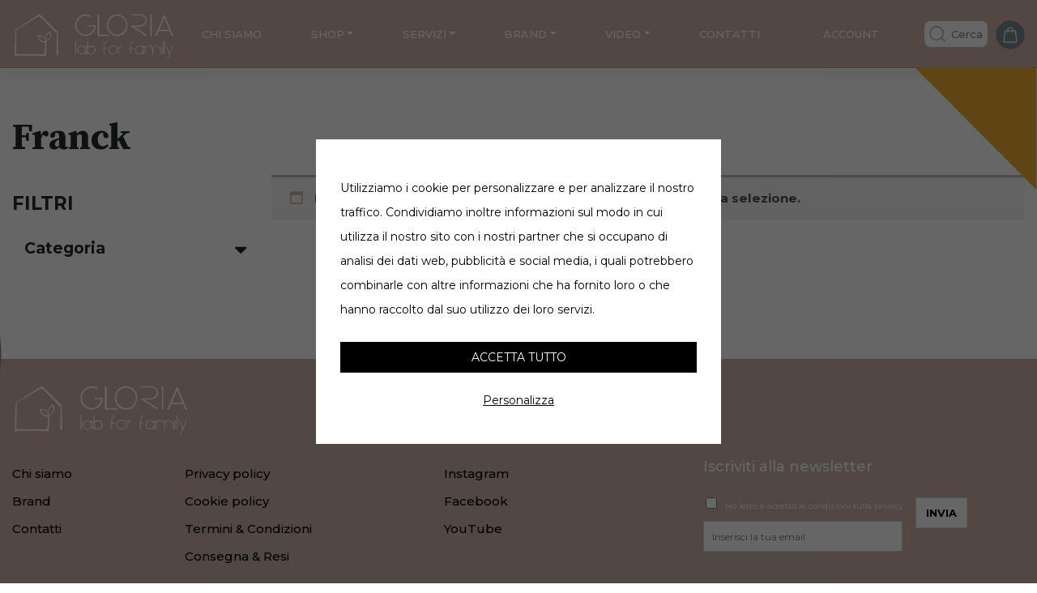

--- FILE ---
content_type: text/html; charset=UTF-8
request_url: https://glorialabforfamily.com/brand/franck/
body_size: 48809
content:
<!DOCTYPE html>
<html lang="it-IT">
<head>
<script src='//glorialabforfamily.com/wp-content/cache/wpfc-minified/6j7t3utc/6b1s5.js.pagespeed.jm.puyVodo2LG.js' type="text/javascript"></script>
<!-- <script src="https://glorialabforfamily.com/wp-content/themes/wp-bootstrap-starter-child/assets/javascript/cookieconsent/cookieconsent.min.js"></script> -->
<script>
window.CookieConsent.init({
modalMainTextMoreLink: null,
barTimeout: 1000,
theme: {
barColor: '#fff',
barTextColor: '#000',
barMainButtonColor: '#2C7CBF',
barMainButtonTextColor: '#fff',
modalMainButtonColor: '#4285F4',
modalMainButtonTextColor: '#FFF',
},
language: {
current: 'it',
locale: {
en: {
barMainText: 'Utilizziamo i cookie per personalizzare contenuti e per analizzare il nostro traffico. Condividiamo inoltre informazioni sul modo in cui utilizza il nostro sito con i nostri partner che si occupano di analisi dei dati web, pubblicit\u00E0 e social media, i quali potrebbero combinarle con altre informazioni che ha fornito loro o che hanno raccolto dal suo utilizzo dei loro servizi.',
barLinkSetting: 'Personalizza',
barBtnAcceptAll: 'Accetta tutto',
modalMainTitle: 'Questo sito web utilizza i cookie',
modalMainText: 'Utilizziamo i cookie per personalizzare contenuti e per analizzare il nostro traffico. Condividiamo inoltre informazioni sul modo in cui utilizza il nostro sito con i nostri partner che si occupano di analisi dei dati web, pubblicit\u00E0 e social media, i quali potrebbero combinarle con altre informazioni che ha fornito loro o che hanno raccolto dal suo utilizzo dei loro servizi.',
modalBtnSave: 'Accetta selezionati',
modalBtnAcceptAll: 'Accetta tutto',
modalAffectedSolutions: 'Soluzioni interessate:',
learnMore: 'Scopri di pi�',
on: 'On',
off: 'Off',
},
it: {
barMainText: 'Utilizziamo i cookie per personalizzare e per analizzare il nostro traffico. Condividiamo inoltre informazioni sul modo in cui utilizza il nostro sito con i nostri partner che si occupano di analisi dei dati web, pubblicit\u00E0 e social media, i quali potrebbero combinarle con altre informazioni che ha fornito loro o che hanno raccolto dal suo utilizzo dei loro servizi.',
barLinkSetting: 'Personalizza',
barBtnAcceptAll: 'Accetta tutto',
modalMainTitle: 'Questo sito web utilizza i cookie',
modalMainText: 'Utilizziamo i cookie per personalizzare contenuti e per analizzare il nostro traffico. Condividiamo inoltre informazioni sul modo in cui utilizza il nostro sito con i nostri partner che si occupano di analisi dei dati web, pubblicit\u00E0 e social media, i quali potrebbero combinarle con altre informazioni che ha fornito loro o che hanno raccolto dal suo utilizzo dei loro servizi.',
modalBtnSave: 'Accetta selezionati',
modalBtnAcceptAll: 'Accetta tutto',
modalAffectedSolutions: 'Soluzioni interessate:',
learnMore: 'Scopri di pi�',
on: 'On',
off: 'Off',
}
}
},
categories: {
necessary: {
needed: true,
wanted: true,
checked: true,
language: {
locale: {
en: {
name: 'Necessari',
description: 'I cookie necessari contribuiscono a rendere fruibile il sito web abilitandone funzionalit\u00E0 di base quali la navigazione sulle pagine e l\'accesso alle aree protette del sito. Il sito web non \u00E8 in grado di funzionare correttamente senza questi cookie.',
},
it: {
name: 'Necessari',
description: 'I cookie necessari contribuiscono a rendere fruibile il sito web abilitandone funzionalit\u00E0 di base quali la navigazione sulle pagine e l\'accesso alle aree protette del sito. Il sito web non \u00E8 in grado di funzionare correttamente senza questi cookie.',
}
}
}
},
},
services: {
analyst: {
category: 'statistiche_cookie',
// Can be: dynamic-script, script-tag, wrapped, localcookie
type: 'dynamic-script',
search: 'analyst',
cookies: [{
name: '/^_pk/',
domain: `.${window.location.hostname}`
}, ],
language: {
locale: {
en: {
name: 'Analyst'
},
it: {
name: 'Analyst'
}
}
}
},
stripe: {
category: 'necessary',
// Can be: dynamic-script, script-tag, wrapped, localcookie
type: 'dynamic-script',
search: 'stripe',
cookies: [{
name: '__stripe_mid',
domain: `.${window.location.hostname}`
}],
language: {
locale: {
en: {
name: 'Stripe'
},
it: {
name: 'Stripe'
}
}
}
}
}
});
</script>
<style>#cconsent-bar{top:0;left:0!important;bottom:unset!important;right:unset;background:rgba(0,0,0,.6)!important;width:100vw!important;height:100vh;transition-delay:unset!important;transition:unset!important}#cconsent-bar .ccb__wrapper{padding:30px!important;top:50%;left:50%!important;bottom:unset!important;right:unset;width:90%!important;max-width:500px!important;transform:translate(-50%,-50%)!important;background:#fff;position:absolute}#cconsent-modal .ccm__content:after{content:"COOKIE CONSENT BY AD HOC SRL";font-size:11px;text-align:left;padding:0 15px 15px 15px;display:block}#cconsent-modal .ccm__content{min-height:400px!important}#cconsent-bar .cc-text{line-height:30px}#cconsent-bar .ccb__right,#cconsent-bar .ccb__button{text-align:center;width:100%;display:flex!important;flex-direction:column-reverse}#cconsent-bar .ccb__button *{display:block;text-align:center;margin-bottom:15px;margin-top:10px;width:100%}</style>
<meta charset="UTF-8">
<meta name="viewport" content="width=device-width, initial-scale=1">
<meta http-equiv="X-UA-Compatible" content="IE=edge">
<link rel="profile" href="http://gmpg.org/xfn/11">
<link rel="preconnect" href="https://fonts.googleapis.com">
<link rel="preconnect" href="https://fonts.gstatic.com" crossorigin>
<link href="https://fonts.googleapis.com/css2?family=Montserrat:wght@300;400;500;700&family=Source+Serif+Pro:wght@300;400;600;700&display=swap" rel="stylesheet">
<title>Franck &#8211; Gloria lab for family</title>
<meta name='robots' content='max-image-preview:large'/>
<style>img:is([sizes="auto" i], [sizes^="auto," i]) {contain-intrinsic-size:3000px 1500px}</style>
<link rel='dns-prefetch' href='//media-glorialab.r1-it.storage.cloud.it'/>
<link rel="alternate" type="application/rss+xml" title="Gloria lab for family &raquo; Feed" href="https://glorialabforfamily.com/feed/"/>
<link rel="alternate" type="application/rss+xml" title="Gloria lab for family &raquo; Feed dei commenti" href="https://glorialabforfamily.com/comments/feed/"/>
<link rel="alternate" type="application/rss+xml" title="Feed Gloria lab for family &raquo; Franck Brand" href="https://glorialabforfamily.com/brand/franck/feed/"/>
<script type="text/javascript">//<![CDATA[
window._wpemojiSettings={"baseUrl":"https:\/\/s.w.org\/images\/core\/emoji\/16.0.1\/72x72\/","ext":".png","svgUrl":"https:\/\/s.w.org\/images\/core\/emoji\/16.0.1\/svg\/","svgExt":".svg","source":{"concatemoji":"https:\/\/glorialabforfamily.com\/wp-includes\/js\/wp-emoji-release.min.js?ver=6.8.3"}};!function(s,n){var o,i,e;function c(e){try{var t={supportTests:e,timestamp:(new Date).valueOf()};sessionStorage.setItem(o,JSON.stringify(t))}catch(e){}}function p(e,t,n){e.clearRect(0,0,e.canvas.width,e.canvas.height),e.fillText(t,0,0);var t=new Uint32Array(e.getImageData(0,0,e.canvas.width,e.canvas.height).data),a=(e.clearRect(0,0,e.canvas.width,e.canvas.height),e.fillText(n,0,0),new Uint32Array(e.getImageData(0,0,e.canvas.width,e.canvas.height).data));return t.every(function(e,t){return e===a[t]})}function u(e,t){e.clearRect(0,0,e.canvas.width,e.canvas.height),e.fillText(t,0,0);for(var n=e.getImageData(16,16,1,1),a=0;a<n.data.length;a++)if(0!==n.data[a])return!1;return!0}function f(e,t,n,a){switch(t){case"flag":return n(e,"\ud83c\udff3\ufe0f\u200d\u26a7\ufe0f","\ud83c\udff3\ufe0f\u200b\u26a7\ufe0f")?!1:!n(e,"\ud83c\udde8\ud83c\uddf6","\ud83c\udde8\u200b\ud83c\uddf6")&&!n(e,"\ud83c\udff4\udb40\udc67\udb40\udc62\udb40\udc65\udb40\udc6e\udb40\udc67\udb40\udc7f","\ud83c\udff4\u200b\udb40\udc67\u200b\udb40\udc62\u200b\udb40\udc65\u200b\udb40\udc6e\u200b\udb40\udc67\u200b\udb40\udc7f");case"emoji":return!a(e,"\ud83e\udedf")}return!1}function g(e,t,n,a){var r="undefined"!=typeof WorkerGlobalScope&&self instanceof WorkerGlobalScope?new OffscreenCanvas(300,150):s.createElement("canvas"),o=r.getContext("2d",{willReadFrequently:!0}),i=(o.textBaseline="top",o.font="600 32px Arial",{});return e.forEach(function(e){i[e]=t(o,e,n,a)}),i}function t(e){var t=s.createElement("script");t.src=e,t.defer=!0,s.head.appendChild(t)}"undefined"!=typeof Promise&&(o="wpEmojiSettingsSupports",i=["flag","emoji"],n.supports={everything:!0,everythingExceptFlag:!0},e=new Promise(function(e){s.addEventListener("DOMContentLoaded",e,{once:!0})}),new Promise(function(t){var n=function(){try{var e=JSON.parse(sessionStorage.getItem(o));if("object"==typeof e&&"number"==typeof e.timestamp&&(new Date).valueOf()<e.timestamp+604800&&"object"==typeof e.supportTests)return e.supportTests}catch(e){}return null}();if(!n){if("undefined"!=typeof Worker&&"undefined"!=typeof OffscreenCanvas&&"undefined"!=typeof URL&&URL.createObjectURL&&"undefined"!=typeof Blob)try{var e="postMessage("+g.toString()+"("+[JSON.stringify(i),f.toString(),p.toString(),u.toString()].join(",")+"));",a=new Blob([e],{type:"text/javascript"}),r=new Worker(URL.createObjectURL(a),{name:"wpTestEmojiSupports"});return void(r.onmessage=function(e){c(n=e.data),r.terminate(),t(n)})}catch(e){}c(n=g(i,f,p,u))}t(n)}).then(function(e){for(var t in e)n.supports[t]=e[t],n.supports.everything=n.supports.everything&&n.supports[t],"flag"!==t&&(n.supports.everythingExceptFlag=n.supports.everythingExceptFlag&&n.supports[t]);n.supports.everythingExceptFlag=n.supports.everythingExceptFlag&&!n.supports.flag,n.DOMReady=!1,n.readyCallback=function(){n.DOMReady=!0}}).then(function(){return e}).then(function(){var e;n.supports.everything||(n.readyCallback(),(e=n.source||{}).concatemoji?t(e.concatemoji):e.wpemoji&&e.twemoji&&(t(e.twemoji),t(e.wpemoji)))}))}((window,document),window._wpemojiSettings);
//]]></script>
<style id='wp-emoji-styles-inline-css' type='text/css'>img.wp-smiley,img.emoji{display:inline!important;border:none!important;box-shadow:none!important;height:1em!important;width:1em!important;margin:0 .07em!important;vertical-align:-.1em!important;background:none!important;padding:0!important}</style>
<!-- <link rel='stylesheet' id='wp-block-library-css' href='https://glorialabforfamily.com/wp-includes/css/dist/block-library/style.min.css?ver=6.8.3' type='text/css' media='all' /> -->
<link rel="stylesheet" type="text/css" href="//glorialabforfamily.com/wp-content/cache/wpfc-minified/dh7xaf57/6b1s5.css.pagespeed.ce._dpWbds2B1.css" media="all"/>
<style id='classic-theme-styles-inline-css' type='text/css'>.wp-block-button__link{color:#fff;background-color:#32373c;border-radius:9999px;box-shadow:none;text-decoration:none;padding:calc(.667em + 2px) calc(1.333em + 2px);font-size:1.125em}.wp-block-file__button{background:#32373c;color:#fff;text-decoration:none}</style>
<style id='global-styles-inline-css' type='text/css'>:root{--wp--preset--aspect-ratio--square:1;--wp--preset--aspect-ratio--4-3: 4/3;--wp--preset--aspect-ratio--3-4: 3/4;--wp--preset--aspect-ratio--3-2: 3/2;--wp--preset--aspect-ratio--2-3: 2/3;--wp--preset--aspect-ratio--16-9: 16/9;--wp--preset--aspect-ratio--9-16: 9/16;--wp--preset--color--black:#000;--wp--preset--color--cyan-bluish-gray:#abb8c3;--wp--preset--color--white:#fff;--wp--preset--color--pale-pink:#f78da7;--wp--preset--color--vivid-red:#cf2e2e;--wp--preset--color--luminous-vivid-orange:#ff6900;--wp--preset--color--luminous-vivid-amber:#fcb900;--wp--preset--color--light-green-cyan:#7bdcb5;--wp--preset--color--vivid-green-cyan:#00d084;--wp--preset--color--pale-cyan-blue:#8ed1fc;--wp--preset--color--vivid-cyan-blue:#0693e3;--wp--preset--color--vivid-purple:#9b51e0;--wp--preset--gradient--vivid-cyan-blue-to-vivid-purple:linear-gradient(135deg,rgba(6,147,227,1) 0%,#9b51e0 100%);--wp--preset--gradient--light-green-cyan-to-vivid-green-cyan:linear-gradient(135deg,#7adcb4 0%,#00d082 100%);--wp--preset--gradient--luminous-vivid-amber-to-luminous-vivid-orange:linear-gradient(135deg,rgba(252,185,0,1) 0%,rgba(255,105,0,1) 100%);--wp--preset--gradient--luminous-vivid-orange-to-vivid-red:linear-gradient(135deg,rgba(255,105,0,1) 0%,#cf2e2e 100%);--wp--preset--gradient--very-light-gray-to-cyan-bluish-gray:linear-gradient(135deg,#eee 0%,#a9b8c3 100%);--wp--preset--gradient--cool-to-warm-spectrum:linear-gradient(135deg,#4aeadc 0%,#9778d1 20%,#cf2aba 40%,#ee2c82 60%,#fb6962 80%,#fef84c 100%);--wp--preset--gradient--blush-light-purple:linear-gradient(135deg,#ffceec 0%,#9896f0 100%);--wp--preset--gradient--blush-bordeaux:linear-gradient(135deg,#fecda5 0%,#fe2d2d 50%,#6b003e 100%);--wp--preset--gradient--luminous-dusk:linear-gradient(135deg,#ffcb70 0%,#c751c0 50%,#4158d0 100%);--wp--preset--gradient--pale-ocean:linear-gradient(135deg,#fff5cb 0%,#b6e3d4 50%,#33a7b5 100%);--wp--preset--gradient--electric-grass:linear-gradient(135deg,#caf880 0%,#71ce7e 100%);--wp--preset--gradient--midnight:linear-gradient(135deg,#020381 0%,#2874fc 100%);--wp--preset--font-size--small:13px;--wp--preset--font-size--medium:20px;--wp--preset--font-size--large:36px;--wp--preset--font-size--x-large:42px;--wp--preset--spacing--20:.44rem;--wp--preset--spacing--30:.67rem;--wp--preset--spacing--40:1rem;--wp--preset--spacing--50:1.5rem;--wp--preset--spacing--60:2.25rem;--wp--preset--spacing--70:3.38rem;--wp--preset--spacing--80:5.06rem;--wp--preset--shadow--natural:6px 6px 9px rgba(0,0,0,.2);--wp--preset--shadow--deep:12px 12px 50px rgba(0,0,0,.4);--wp--preset--shadow--sharp:6px 6px 0 rgba(0,0,0,.2);--wp--preset--shadow--outlined:6px 6px 0 -3px rgba(255,255,255,1) , 6px 6px rgba(0,0,0,1);--wp--preset--shadow--crisp:6px 6px 0 rgba(0,0,0,1)}:where(.is-layout-flex){gap:.5em}:where(.is-layout-grid){gap:.5em}body .is-layout-flex{display:flex}.is-layout-flex{flex-wrap:wrap;align-items:center}.is-layout-flex > :is(*, div){margin:0}body .is-layout-grid{display:grid}.is-layout-grid > :is(*, div){margin:0}:where(.wp-block-columns.is-layout-flex){gap:2em}:where(.wp-block-columns.is-layout-grid){gap:2em}:where(.wp-block-post-template.is-layout-flex){gap:1.25em}:where(.wp-block-post-template.is-layout-grid){gap:1.25em}.has-black-color{color:var(--wp--preset--color--black)!important}.has-cyan-bluish-gray-color{color:var(--wp--preset--color--cyan-bluish-gray)!important}.has-white-color{color:var(--wp--preset--color--white)!important}.has-pale-pink-color{color:var(--wp--preset--color--pale-pink)!important}.has-vivid-red-color{color:var(--wp--preset--color--vivid-red)!important}.has-luminous-vivid-orange-color{color:var(--wp--preset--color--luminous-vivid-orange)!important}.has-luminous-vivid-amber-color{color:var(--wp--preset--color--luminous-vivid-amber)!important}.has-light-green-cyan-color{color:var(--wp--preset--color--light-green-cyan)!important}.has-vivid-green-cyan-color{color:var(--wp--preset--color--vivid-green-cyan)!important}.has-pale-cyan-blue-color{color:var(--wp--preset--color--pale-cyan-blue)!important}.has-vivid-cyan-blue-color{color:var(--wp--preset--color--vivid-cyan-blue)!important}.has-vivid-purple-color{color:var(--wp--preset--color--vivid-purple)!important}.has-black-background-color{background-color:var(--wp--preset--color--black)!important}.has-cyan-bluish-gray-background-color{background-color:var(--wp--preset--color--cyan-bluish-gray)!important}.has-white-background-color{background-color:var(--wp--preset--color--white)!important}.has-pale-pink-background-color{background-color:var(--wp--preset--color--pale-pink)!important}.has-vivid-red-background-color{background-color:var(--wp--preset--color--vivid-red)!important}.has-luminous-vivid-orange-background-color{background-color:var(--wp--preset--color--luminous-vivid-orange)!important}.has-luminous-vivid-amber-background-color{background-color:var(--wp--preset--color--luminous-vivid-amber)!important}.has-light-green-cyan-background-color{background-color:var(--wp--preset--color--light-green-cyan)!important}.has-vivid-green-cyan-background-color{background-color:var(--wp--preset--color--vivid-green-cyan)!important}.has-pale-cyan-blue-background-color{background-color:var(--wp--preset--color--pale-cyan-blue)!important}.has-vivid-cyan-blue-background-color{background-color:var(--wp--preset--color--vivid-cyan-blue)!important}.has-vivid-purple-background-color{background-color:var(--wp--preset--color--vivid-purple)!important}.has-black-border-color{border-color:var(--wp--preset--color--black)!important}.has-cyan-bluish-gray-border-color{border-color:var(--wp--preset--color--cyan-bluish-gray)!important}.has-white-border-color{border-color:var(--wp--preset--color--white)!important}.has-pale-pink-border-color{border-color:var(--wp--preset--color--pale-pink)!important}.has-vivid-red-border-color{border-color:var(--wp--preset--color--vivid-red)!important}.has-luminous-vivid-orange-border-color{border-color:var(--wp--preset--color--luminous-vivid-orange)!important}.has-luminous-vivid-amber-border-color{border-color:var(--wp--preset--color--luminous-vivid-amber)!important}.has-light-green-cyan-border-color{border-color:var(--wp--preset--color--light-green-cyan)!important}.has-vivid-green-cyan-border-color{border-color:var(--wp--preset--color--vivid-green-cyan)!important}.has-pale-cyan-blue-border-color{border-color:var(--wp--preset--color--pale-cyan-blue)!important}.has-vivid-cyan-blue-border-color{border-color:var(--wp--preset--color--vivid-cyan-blue)!important}.has-vivid-purple-border-color{border-color:var(--wp--preset--color--vivid-purple)!important}.has-vivid-cyan-blue-to-vivid-purple-gradient-background{background:var(--wp--preset--gradient--vivid-cyan-blue-to-vivid-purple)!important}.has-light-green-cyan-to-vivid-green-cyan-gradient-background{background:var(--wp--preset--gradient--light-green-cyan-to-vivid-green-cyan)!important}.has-luminous-vivid-amber-to-luminous-vivid-orange-gradient-background{background:var(--wp--preset--gradient--luminous-vivid-amber-to-luminous-vivid-orange)!important}.has-luminous-vivid-orange-to-vivid-red-gradient-background{background:var(--wp--preset--gradient--luminous-vivid-orange-to-vivid-red)!important}.has-very-light-gray-to-cyan-bluish-gray-gradient-background{background:var(--wp--preset--gradient--very-light-gray-to-cyan-bluish-gray)!important}.has-cool-to-warm-spectrum-gradient-background{background:var(--wp--preset--gradient--cool-to-warm-spectrum)!important}.has-blush-light-purple-gradient-background{background:var(--wp--preset--gradient--blush-light-purple)!important}.has-blush-bordeaux-gradient-background{background:var(--wp--preset--gradient--blush-bordeaux)!important}.has-luminous-dusk-gradient-background{background:var(--wp--preset--gradient--luminous-dusk)!important}.has-pale-ocean-gradient-background{background:var(--wp--preset--gradient--pale-ocean)!important}.has-electric-grass-gradient-background{background:var(--wp--preset--gradient--electric-grass)!important}.has-midnight-gradient-background{background:var(--wp--preset--gradient--midnight)!important}.has-small-font-size{font-size:var(--wp--preset--font-size--small)!important}.has-medium-font-size{font-size:var(--wp--preset--font-size--medium)!important}.has-large-font-size{font-size:var(--wp--preset--font-size--large)!important}.has-x-large-font-size{font-size:var(--wp--preset--font-size--x-large)!important}:where(.wp-block-post-template.is-layout-flex){gap:1.25em}:where(.wp-block-post-template.is-layout-grid){gap:1.25em}:where(.wp-block-columns.is-layout-flex){gap:2em}:where(.wp-block-columns.is-layout-grid){gap:2em}:root :where(.wp-block-pullquote){font-size:1.5em;line-height:1.6}</style>
<!-- <link rel='stylesheet' id='woocommerce-layout-css' href='https://glorialabforfamily.com/wp-content/plugins/woocommerce/assets/css/woocommerce-layout.css?ver=10.2.2' type='text/css' media='all' /> -->
<link rel="stylesheet" type="text/css" href="//glorialabforfamily.com/wp-content/cache/wpfc-minified/qslubj2z/6b1s5.css.pagespeed.ce.6Y9SecrK74.css" media="all"/>
<!-- <link rel='stylesheet' id='woocommerce-smallscreen-css' href='https://glorialabforfamily.com/wp-content/plugins/woocommerce/assets/css/woocommerce-smallscreen.css?ver=10.2.2' type='text/css' media='only screen and (max-width: 768px)' /> -->
<link rel="stylesheet" type="text/css" href="//glorialabforfamily.com/wp-content/cache/wpfc-minified/fqhi1evd/6b1s5.css.pagespeed.ce.WdJmwOpYCq.css" media="only screen and (max-width: 768px)"/>
<!-- <link rel='stylesheet' id='woocommerce-general-css' href='https://glorialabforfamily.com/wp-content/plugins/woocommerce/assets/css/woocommerce.css?ver=10.2.2' type='text/css' media='all' /> -->
<link rel="stylesheet" type="text/css" href="//glorialabforfamily.com/wp-content/cache/wpfc-minified/sdrvhxj/6b1s5.css" media="all"/>
<style id='woocommerce-inline-inline-css' type='text/css'>.woocommerce form .form-row .required{visibility:visible}</style>
<!-- <link rel='stylesheet' id='brands-styles-css' href='https://glorialabforfamily.com/wp-content/plugins/woocommerce/assets/css/brands.css?ver=10.2.2' type='text/css' media='all' /> -->
<!-- <link rel='stylesheet' id='parent-style-css' href='https://glorialabforfamily.com/wp-content/themes/wp-bootstrap-starter/style.css?ver=6.8.3' type='text/css' media='all' /> -->
<!-- <link rel='stylesheet' id='wp-bootstrap-starter-bootstrap-css-css' href='https://glorialabforfamily.com/wp-content/themes/wp-bootstrap-starter/inc/assets/css/bootstrap.min.css?ver=6.8.3' type='text/css' media='all' /> -->
<!-- <link rel='stylesheet' id='wp-bootstrap-starter-fontawesome-cdn-css' href='https://glorialabforfamily.com/wp-content/themes/wp-bootstrap-starter/inc/assets/css/fontawesome.min.css?ver=6.8.3' type='text/css' media='all' /> -->
<!-- <link rel='stylesheet' id='wp-bootstrap-starter-style-css' href='https://glorialabforfamily.com/wp-content/themes/wp-bootstrap-starter-child/style.css?ver=6.8.3' type='text/css' media='all' /> -->
<!-- <link rel='stylesheet' id='pwb-styles-frontend-css' href='https://glorialabforfamily.com/wp-content/plugins/perfect-woocommerce-brands/build/frontend/css/style.css?ver=3.6.4' type='text/css' media='all' /> -->
<!-- <link rel='stylesheet' id='searchwp-forms-css' href='https://glorialabforfamily.com/wp-content/plugins/searchwp-live-ajax-search/assets/styles/frontend/search-forms.min.css?ver=1.8.6' type='text/css' media='all' /> -->
<!-- <link rel='stylesheet' id='searchwp-live-search-css' href='https://glorialabforfamily.com/wp-content/plugins/searchwp-live-ajax-search/assets/styles/style.min.css?ver=1.8.6' type='text/css' media='all' /> -->
<link rel="stylesheet" type="text/css" href="//glorialabforfamily.com/wp-content/cache/wpfc-minified/keg1b879/6b1s5.css" media="all"/>
<style id='searchwp-live-search-inline-css' type='text/css'>.searchwp-live-search-result .searchwp-live-search-result--title a{font-size:16px}.searchwp-live-search-result .searchwp-live-search-result--price{font-size:14px}.searchwp-live-search-result .searchwp-live-search-result--add-to-cart .button{font-size:14px}</style>
<!-- <link rel='stylesheet' id='vi-wpvs-frontend-style-css' href='https://glorialabforfamily.com/wp-content/plugins/product-variations-swatches-for-woocommerce/assets/css/frontend-style.min.css?ver=1.1.13' type='text/css' media='all' /> -->
<link rel="stylesheet" type="text/css" href="//glorialabforfamily.com/wp-content/cache/wpfc-minified/efey60c7/6b1s5.css.pagespeed.ce.jwgA_LtNhP.css" media="all"/>
<style id='vi-wpvs-frontend-style-inline-css' type='text/css'>.vi-wpvs-variation-wrap.vi-wpvs-variation-wrap-vi_wpvs_button_design .vi-wpvs-option-wrap{transition:all 30ms ease-in-out}.vi-wpvs-variation-wrap.vi-wpvs-variation-wrap-vi_wpvs_button_design .vi-wpvs-variation-button-select,.vi-wpvs-variation-wrap.vi-wpvs-variation-wrap-vi_wpvs_button_design .vi-wpvs-option-wrap{padding:10px 20px;font-size:13px}.vi-wpvs-variation-wrap.vi-wpvs-variation-wrap-vi_wpvs_button_design .vi-wpvs-option-wrap .vi-wpvs-option:not(.vi-wpvs-option-select){border-radius:inherit}.vi-wpvs-variation-wrap.vi-wpvs-variation-wrap-image.vi-wpvs-variation-wrap-vi_wpvs_button_design .vi-wpvs-option-wrap,.vi-wpvs-variation-wrap.vi-wpvs-variation-wrap-variation_img.vi-wpvs-variation-wrap-vi_wpvs_button_design .vi-wpvs-option-wrap,.vi-wpvs-variation-wrap.vi-wpvs-variation-wrap-color.vi-wpvs-variation-wrap-vi_wpvs_button_design .vi-wpvs-option-wrap{width:48px;height:48px}.vi-wpvs-variation-wrap.vi-wpvs-variation-wrap-vi_wpvs_button_design .vi-wpvs-option-wrap.vi-wpvs-option-wrap-out-of-stock,.vi-wpvs-variation-wrap.vi-wpvs-variation-wrap-vi_wpvs_button_design .vi-wpvs-option-wrap.vi-wpvs-option-wrap-out-of-stock-attribute,.vi-wpvs-variation-wrap.vi-wpvs-variation-wrap-vi_wpvs_button_design .vi-wpvs-option-wrap.vi-wpvs-option-wrap-disable{opacity:1}.vi-wpvs-variation-wrap.vi-wpvs-variation-wrap-vi_wpvs_button_design .vi-wpvs-option-wrap.vi-wpvs-option-wrap-out-of-stock .vi-wpvs-option,.vi-wpvs-variation-wrap.vi-wpvs-variation-wrap-vi_wpvs_button_design .vi-wpvs-option-wrap.vi-wpvs-option-wrap-out-of-stock-attribute .vi-wpvs-option,.vi-wpvs-variation-wrap.vi-wpvs-variation-wrap-vi_wpvs_button_design .vi-wpvs-option-wrap.vi-wpvs-option-wrap-disable .vi-wpvs-option{opacity:.5}.vi-wpvs-variation-wrap.vi-wpvs-variation-wrap-vi_wpvs_button_design .vi-wpvs-option-wrap.vi-wpvs-option-wrap-selected{box-shadow:0 0 0 1px rgba(33,33,33,1) inset}.vi-wpvs-variation-wrap.vi-wpvs-variation-wrap-vi_wpvs_button_design .vi-wpvs-variation-wrap-select-wrap .vi-wpvs-option-wrap.vi-wpvs-option-wrap-selected{box-shadow:0 0 0 1px rgba(33,33,33,1)}.vi-wpvs-variation-wrap.vi-wpvs-variation-wrap-vi_wpvs_button_design .vi-wpvs-option-wrap.vi-wpvs-option-wrap-selected{color:rgba(255,255,255,1);background:rgba(33,33,33,1)}.vi-wpvs-variation-wrap.vi-wpvs-variation-wrap-vi_wpvs_button_design .vi-wpvs-option-wrap.vi-wpvs-option-wrap-selected .vi-wpvs-option{color:rgba(255,255,255,1)}.vi-wpvs-variation-wrap.vi-wpvs-variation-wrap-vi_wpvs_button_design .vi-wpvs-option-wrap.vi-wpvs-option-wrap-hover{box-shadow:0 0 0 1px rgba(33,33,33,1) inset}.vi-wpvs-variation-wrap.vi-wpvs-variation-wrap-vi_wpvs_button_design .vi-wpvs-variation-wrap-select-wrap .vi-wpvs-option-wrap.vi-wpvs-option-wrap-hover{box-shadow:0 0 0 1px rgba(33,33,33,1)}.vi-wpvs-variation-wrap.vi-wpvs-variation-wrap-vi_wpvs_button_design .vi-wpvs-option-wrap.vi-wpvs-option-wrap-hover{color:rgba(255,255,255,1);background:rgba(33,33,33,1)}.vi-wpvs-variation-wrap.vi-wpvs-variation-wrap-vi_wpvs_button_design .vi-wpvs-option-wrap.vi-wpvs-option-wrap-hover .vi-wpvs-option{color:rgba(255,255,255,1)}.vi-wpvs-variation-wrap.vi-wpvs-variation-wrap-vi_wpvs_button_design .vi-wpvs-option-wrap.vi-wpvs-option-wrap-default{box-shadow:0 0 0 1px #ccc inset}.vi-wpvs-variation-wrap.vi-wpvs-variation-wrap-vi_wpvs_button_design .vi-wpvs-variation-wrap-select-wrap .vi-wpvs-option-wrap.vi-wpvs-option-wrap-default{box-shadow:0 0 0 1px #ccc}.vi-wpvs-variation-wrap.vi-wpvs-variation-wrap-vi_wpvs_button_design .vi-wpvs-option-wrap.vi-wpvs-option-wrap-default{color:rgba(33,33,33,1);background:#fff}.vi-wpvs-variation-wrap.vi-wpvs-variation-wrap-vi_wpvs_button_design .vi-wpvs-option-wrap.vi-wpvs-option-wrap-default .vi-wpvs-option{color:rgba(33,33,33,1)}.vi-wpvs-variation-wrap.vi-wpvs-variation-wrap-vi_wpvs_button_design .vi-wpvs-option-wrap .vi-wpvs-option-tooltip{display:none}@media screen and (max-width:600px){.vi-wpvs-variation-wrap.vi-wpvs-variation-wrap-vi_wpvs_button_design .vi-wpvs-variation-button-select,.vi-wpvs-variation-wrap.vi-wpvs-variation-wrap-vi_wpvs_button_design .vi-wpvs-option-wrap{font-size:11px}.vi-wpvs-variation-wrap.vi-wpvs-variation-wrap-image.vi-wpvs-variation-wrap-vi_wpvs_button_design .vi-wpvs-option-wrap,.vi-wpvs-variation-wrap.vi-wpvs-variation-wrap-variation_img.vi-wpvs-variation-wrap-vi_wpvs_button_design .vi-wpvs-option-wrap,.vi-wpvs-variation-wrap.vi-wpvs-variation-wrap-color.vi-wpvs-variation-wrap-vi_wpvs_button_design .vi-wpvs-option-wrap{width:40.8px;height:40.8px}}.vi-wpvs-variation-wrap.vi-wpvs-variation-wrap-vi_wpvs_color_design .vi-wpvs-option-wrap{transition:all 30ms ease-in-out}.vi-wpvs-variation-wrap.vi-wpvs-variation-wrap-vi_wpvs_color_design .vi-wpvs-variation-button-select,.vi-wpvs-variation-wrap.vi-wpvs-variation-wrap-vi_wpvs_color_design .vi-wpvs-option-wrap{height:32px;width:32px;padding:10px;font-size:13px;border-radius:20px}.vi-wpvs-variation-wrap.vi-wpvs-variation-wrap-vi_wpvs_color_design .vi-wpvs-option-wrap .vi-wpvs-option:not(.vi-wpvs-option-select){border-radius:inherit}.vi-wpvs-variation-wrap.vi-wpvs-variation-wrap-vi_wpvs_color_design .vi-wpvs-option-wrap.vi-wpvs-option-wrap-out-of-stock,.vi-wpvs-variation-wrap.vi-wpvs-variation-wrap-vi_wpvs_color_design .vi-wpvs-option-wrap.vi-wpvs-option-wrap-out-of-stock-attribute,.vi-wpvs-variation-wrap.vi-wpvs-variation-wrap-vi_wpvs_color_design .vi-wpvs-option-wrap.vi-wpvs-option-wrap-disable{opacity:1}.vi-wpvs-variation-wrap.vi-wpvs-variation-wrap-vi_wpvs_color_design .vi-wpvs-option-wrap.vi-wpvs-option-wrap-out-of-stock .vi-wpvs-option,.vi-wpvs-variation-wrap.vi-wpvs-variation-wrap-vi_wpvs_color_design .vi-wpvs-option-wrap.vi-wpvs-option-wrap-out-of-stock-attribute .vi-wpvs-option,.vi-wpvs-variation-wrap.vi-wpvs-variation-wrap-vi_wpvs_color_design .vi-wpvs-option-wrap.vi-wpvs-option-wrap-disable .vi-wpvs-option{opacity:.5}.vi-wpvs-variation-wrap.vi-wpvs-variation-wrap-vi_wpvs_color_design .vi-wpvs-option-wrap.vi-wpvs-option-wrap-selected{}.vi-wpvs-variation-wrap.vi-wpvs-variation-wrap-vi_wpvs_color_design .vi-wpvs-variation-wrap-select-wrap .vi-wpvs-option-wrap.vi-wpvs-option-wrap-selected{}.vi-wpvs-variation-wrap.vi-wpvs-variation-wrap-vi_wpvs_color_design .vi-wpvs-option-wrap.vi-wpvs-option-wrap-selected{background:rgba(0,0,0,.06);border-radius:20px}.vi-wpvs-variation-wrap.vi-wpvs-variation-wrap-vi_wpvs_color_design .vi-wpvs-option-wrap.vi-wpvs-option-wrap-hover{}.vi-wpvs-variation-wrap.vi-wpvs-variation-wrap-vi_wpvs_color_design .vi-wpvs-variation-wrap-select-wrap .vi-wpvs-option-wrap.vi-wpvs-option-wrap-hover{}.vi-wpvs-variation-wrap.vi-wpvs-variation-wrap-vi_wpvs_color_design .vi-wpvs-option-wrap.vi-wpvs-option-wrap-hover{background:rgba(0,0,0,.06);border-radius:20px}.vi-wpvs-variation-wrap.vi-wpvs-variation-wrap-vi_wpvs_color_design .vi-wpvs-option-wrap.vi-wpvs-option-wrap-default{box-shadow:0 4px 2px -2px rgba(238,238,238,1)}.vi-wpvs-variation-wrap.vi-wpvs-variation-wrap-vi_wpvs_color_design .vi-wpvs-variation-wrap-select-wrap .vi-wpvs-option-wrap.vi-wpvs-option-wrap-default{box-shadow:0 4px 2px -2px rgba(238,238,238,1)}.vi-wpvs-variation-wrap.vi-wpvs-variation-wrap-vi_wpvs_color_design .vi-wpvs-option-wrap.vi-wpvs-option-wrap-default{background:rgba(0,0,0,0);border-radius:20px}.vi-wpvs-variation-wrap.vi-wpvs-variation-wrap-vi_wpvs_color_design .vi-wpvs-option-wrap .vi-wpvs-option-tooltip{display:none}@media screen and (max-width:600px){.vi-wpvs-variation-wrap.vi-wpvs-variation-wrap-vi_wpvs_color_design .vi-wpvs-variation-button-select,.vi-wpvs-variation-wrap.vi-wpvs-variation-wrap-vi_wpvs_color_design .vi-wpvs-option-wrap{width:27px;height:27px;font-size:11px}.vi-wpvs-variation-wrap.vi-wpvs-variation-wrap-vi_wpvs_color_design .vi-wpvs-option-wrap.vi-wpvs-option-wrap-selected{border-radius:17px}}.vi-wpvs-variation-wrap.vi-wpvs-variation-wrap-vi_wpvs_image_design .vi-wpvs-option-wrap{transition:all 30ms ease-in-out}.vi-wpvs-variation-wrap.vi-wpvs-variation-wrap-vi_wpvs_image_design .vi-wpvs-variation-button-select,.vi-wpvs-variation-wrap.vi-wpvs-variation-wrap-vi_wpvs_image_design .vi-wpvs-option-wrap{height:50px;width:50px;padding:3px;font-size:13px}.vi-wpvs-variation-wrap.vi-wpvs-variation-wrap-vi_wpvs_image_design .vi-wpvs-option-wrap .vi-wpvs-option:not(.vi-wpvs-option-select){border-radius:inherit}.vi-wpvs-variation-wrap.vi-wpvs-variation-wrap-vi_wpvs_image_design .vi-wpvs-option-wrap.vi-wpvs-option-wrap-out-of-stock,.vi-wpvs-variation-wrap.vi-wpvs-variation-wrap-vi_wpvs_image_design .vi-wpvs-option-wrap.vi-wpvs-option-wrap-out-of-stock-attribute,.vi-wpvs-variation-wrap.vi-wpvs-variation-wrap-vi_wpvs_image_design .vi-wpvs-option-wrap.vi-wpvs-option-wrap-disable{opacity:1}.vi-wpvs-variation-wrap.vi-wpvs-variation-wrap-vi_wpvs_image_design .vi-wpvs-option-wrap.vi-wpvs-option-wrap-out-of-stock .vi-wpvs-option,.vi-wpvs-variation-wrap.vi-wpvs-variation-wrap-vi_wpvs_image_design .vi-wpvs-option-wrap.vi-wpvs-option-wrap-out-of-stock-attribute .vi-wpvs-option,.vi-wpvs-variation-wrap.vi-wpvs-variation-wrap-vi_wpvs_image_design .vi-wpvs-option-wrap.vi-wpvs-option-wrap-disable .vi-wpvs-option{opacity:.5}.vi-wpvs-variation-wrap.vi-wpvs-variation-wrap-vi_wpvs_image_design .vi-wpvs-option-wrap.vi-wpvs-option-wrap-selected{box-shadow:0 0 0 1px rgba(33,33,33,1) inset}.vi-wpvs-variation-wrap.vi-wpvs-variation-wrap-vi_wpvs_image_design .vi-wpvs-variation-wrap-select-wrap .vi-wpvs-option-wrap.vi-wpvs-option-wrap-selected{box-shadow:0 0 0 1px rgba(33,33,33,1)}.vi-wpvs-variation-wrap.vi-wpvs-variation-wrap-vi_wpvs_image_design .vi-wpvs-option-wrap.vi-wpvs-option-wrap-hover{box-shadow:0 0 0 1px rgba(33,33,33,1) inset}.vi-wpvs-variation-wrap.vi-wpvs-variation-wrap-vi_wpvs_image_design .vi-wpvs-variation-wrap-select-wrap .vi-wpvs-option-wrap.vi-wpvs-option-wrap-hover{box-shadow:0 0 0 1px rgba(33,33,33,1)}.vi-wpvs-variation-wrap.vi-wpvs-variation-wrap-vi_wpvs_image_design .vi-wpvs-option-wrap.vi-wpvs-option-wrap-default{box-shadow:0 0 0 1px rgba(238,238,238,1) inset}.vi-wpvs-variation-wrap.vi-wpvs-variation-wrap-vi_wpvs_image_design .vi-wpvs-variation-wrap-select-wrap .vi-wpvs-option-wrap.vi-wpvs-option-wrap-default{box-shadow:0 0 0 1px rgba(238,238,238,1)}.vi-wpvs-variation-wrap.vi-wpvs-variation-wrap-vi_wpvs_image_design .vi-wpvs-option-wrap.vi-wpvs-option-wrap-default{background:rgba(255,255,255,1)}.vi-wpvs-variation-wrap.vi-wpvs-variation-wrap-vi_wpvs_image_design .vi-wpvs-option-wrap .vi-wpvs-option-tooltip{display:none}@media screen and (max-width:600px){.vi-wpvs-variation-wrap.vi-wpvs-variation-wrap-vi_wpvs_image_design .vi-wpvs-variation-button-select,.vi-wpvs-variation-wrap.vi-wpvs-variation-wrap-vi_wpvs_image_design .vi-wpvs-option-wrap{width:42px;height:42px;font-size:11px}}</style>
<!-- <link rel='stylesheet' id='nmgr-jquery-tiptip-css' href='https://glorialabforfamily.com/wp-content/plugins/nm-gift-registry-and-wishlist-lite/assets/css/vendor/jquery-tiptip.min.css?ver=6.8.3' type='text/css' media='all' /> -->
<!-- <link rel='stylesheet' id='select2-css' href='https://glorialabforfamily.com/wp-content/plugins/woocommerce/assets/css/select2.css?ver=10.2.2' type='text/css' media='all' /> -->
<!-- <link rel='stylesheet' id='nmgr-datatables-css' href='https://glorialabforfamily.com/wp-content/plugins/nm-gift-registry-and-wishlist-lite/assets/css/vendor/datatables.min.css?ver=2.4.4' type='text/css' media='all' /> -->
<!-- <link rel='stylesheet' id='nmgr-frontend-css' href='https://glorialabforfamily.com/wp-content/plugins/nm-gift-registry-and-wishlist-lite/assets/css/frontend.min.css?ver=2.4.4' type='text/css' media='all' /> -->
<link rel="stylesheet" type="text/css" href="//glorialabforfamily.com/wp-content/cache/wpfc-minified/6l90kwwk/6b1s5.css" media="all"/>
<script type="text/template" id="tmpl-variation-template">
<div class="woocommerce-variation-description">{{{ data.variation.variation_description }}}</div>
<div class="woocommerce-variation-price">{{{ data.variation.price_html }}}</div>
<div class="woocommerce-variation-availability">{{{ data.variation.availability_html }}}</div>
</script>
<script type="text/template" id="tmpl-unavailable-variation-template">
<p role="alert">Questo prodotto non è disponibile. Scegli un&#039;altra combinazione.</p>
</script>
<script src='//glorialabforfamily.com/wp-content/cache/wpfc-minified/jr0nheb5/6b1s5.js.pagespeed.jm.Yz7f_h2S45.js' type="text/javascript"></script>
<!-- <script type="text/javascript" src="https://glorialabforfamily.com/wp-includes/js/jquery/jquery.min.js?ver=3.7.1" id="jquery-core-js"></script> -->
<!-- <script type="text/javascript" src="https://glorialabforfamily.com/wp-includes/js/jquery/jquery-migrate.min.js?ver=3.4.1" id="jquery-migrate-js"></script> -->
<!-- <script type="text/javascript" src="https://glorialabforfamily.com/wp-content/plugins/woocommerce/assets/js/jquery-blockui/jquery.blockUI.min.js?ver=2.7.0-wc.10.2.2" id="jquery-blockui-js" data-wp-strategy="defer"></script> -->
<script type="text/javascript" id="wc-add-to-cart-js-extra">//<![CDATA[
var wc_add_to_cart_params={"ajax_url":"\/wp-admin\/admin-ajax.php","wc_ajax_url":"\/?wc-ajax=%%endpoint%%","i18n_view_cart":"Visualizza carrello","cart_url":"https:\/\/glorialabforfamily.com\/carrello\/","is_cart":"","cart_redirect_after_add":"no"};
//]]></script>
<script src='//glorialabforfamily.com/wp-content/cache/wpfc-minified/lkwgt3pr/6b1s5.js.pagespeed.jm.d9nTTpPgeW.js' type="text/javascript"></script>
<!-- <script type="text/javascript" src="https://glorialabforfamily.com/wp-content/plugins/woocommerce/assets/js/frontend/add-to-cart.min.js?ver=10.2.2" id="wc-add-to-cart-js" defer="defer" data-wp-strategy="defer"></script> -->
<!-- <script type="text/javascript" src="https://glorialabforfamily.com/wp-content/plugins/woocommerce/assets/js/js-cookie/js.cookie.min.js?ver=2.1.4-wc.10.2.2" id="js-cookie-js" defer="defer" data-wp-strategy="defer"></script> -->
<script type="text/javascript" id="woocommerce-js-extra">//<![CDATA[
var woocommerce_params={"ajax_url":"\/wp-admin\/admin-ajax.php","wc_ajax_url":"\/?wc-ajax=%%endpoint%%","i18n_password_show":"Mostra password","i18n_password_hide":"Nascondi password"};
//]]></script>
<script src='//glorialabforfamily.com/wp-content/cache/wpfc-minified/1cu5cfp7/6b1s5.js.pagespeed.ce.XdMzsme10u.js' type="text/javascript"></script>
<!-- <script type="text/javascript" src="https://glorialabforfamily.com/wp-content/plugins/woocommerce/assets/js/frontend/woocommerce.min.js?ver=10.2.2" id="woocommerce-js" defer="defer" data-wp-strategy="defer"></script> -->
<!-- <script type="text/javascript" src="https://glorialabforfamily.com/wp-content/themes/wp-bootstrap-starter-child/assets/javascript/script.js?ver=6.8.3" id="wpbs-custom-script-js"></script> -->
<!--[if lt IE 9]>
<script type="text/javascript" src="https://glorialabforfamily.com/wp-content/themes/wp-bootstrap-starter/inc/assets/js/html5.js?ver=3.7.0" id="html5hiv-js"></script>
<![endif]-->
<script src='//glorialabforfamily.com/wp-content/cache/wpfc-minified/8avi8zzk/6b1s5.js.pagespeed.jm.GGX7Yrjzrb.js' type="text/javascript"></script>
<!-- <script type="text/javascript" src="https://glorialabforfamily.com/wp-includes/js/underscore.min.js?ver=1.13.7" id="underscore-js"></script> -->
<script type="text/javascript" id="wp-util-js-extra">//<![CDATA[
var _wpUtilSettings={"ajax":{"url":"\/wp-admin\/admin-ajax.php"}};
//]]></script>
<script type="text/javascript">//<![CDATA[
window.wp=window.wp||{},function(s){var t="undefined"==typeof _wpUtilSettings?{}:_wpUtilSettings;wp.template=_.memoize(function(e){var n,a={evaluate:/<#([\s\S]+?)#>/g,interpolate:/\{\{\{([\s\S]+?)\}\}\}/g,escape:/\{\{([^\}]+?)\}\}(?!\})/g,variable:"data"};return function(t){if(document.getElementById("tmpl-"+e))return(n=n||_.template(s("#tmpl-"+e).html(),a))(t);throw new Error("Template not found: #tmpl-"+e)}}),wp.ajax={settings:t.ajax||{},post:function(t,e){return wp.ajax.send({data:_.isObject(t)?t:_.extend(e||{},{action:t})})},send:function(a,t){var e,n;return _.isObject(a)?t=a:(t=t||{}).data=_.extend(t.data||{},{action:a}),t=_.defaults(t||{},{type:"POST",url:wp.ajax.settings.url,context:this}),(e=(n=s.Deferred(function(n){t.success&&n.done(t.success),t.error&&n.fail(t.error),delete t.success,delete t.error,n.jqXHR=s.ajax(t).done(function(t){var e;"1"!==t&&1!==t||(t={success:!0}),_.isObject(t)&&!_.isUndefined(t.success)?(e=this,n.done(function(){a&&a.data&&"query-attachments"===a.data.action&&n.jqXHR.hasOwnProperty("getResponseHeader")&&n.jqXHR.getResponseHeader("X-WP-Total")?e.totalAttachments=parseInt(n.jqXHR.getResponseHeader("X-WP-Total"),10):e.totalAttachments=0}),n[t.success?"resolveWith":"rejectWith"](this,[t.data])):n.rejectWith(this,[t])}).fail(function(){n.rejectWith(this,arguments)})})).promise()).abort=function(){return n.jqXHR.abort(),this},e}}}(jQuery);
//]]></script>
<!-- <script type="text/javascript" src="https://glorialabforfamily.com/wp-includes/js/wp-util.min.js?ver=6.8.3" id="wp-util-js"></script> -->
<script type="text/javascript" id="wc-country-select-js-extra">//<![CDATA[
var wc_country_select_params={"countries":"{\"AF\":[],\"AL\":{\"AL-01\":\"Berat\",\"AL-09\":\"Dib\\u00ebr\",\"AL-02\":\"Durazzo\",\"AL-03\":\"Elbasan\",\"AL-04\":\"Fier\",\"AL-05\":\"Argirocastro\",\"AL-06\":\"Coriza\",\"AL-07\":\"Kuk\\u00ebs\",\"AL-08\":\"Alessio\",\"AL-10\":\"Scutari\",\"AL-11\":\"Tirana\",\"AL-12\":\"Valona\"},\"AO\":{\"BGO\":\"Provincia del Bengo\",\"BLU\":\"Provincia di Benguela\",\"BIE\":\"Bi\\u00e9\",\"CAB\":\"Provincia di Cabinda\",\"CNN\":\"Provincia del Cunene\",\"HUA\":\"Provincia di Huambo\",\"HUI\":\"Humla\",\"CCU\":\"Provincia di Cuando Cubango\",\"CNO\":\"Provincia di Cuanza Nord\",\"CUS\":\"Provincia di Cuanza Sud\",\"LUA\":\"Luanda\",\"LNO\":\"Provincia di Lunda Nord\",\"LSU\":\"Provincia di Lunda Sud\",\"MAL\":\"Provincia di Malanje\",\"MOX\":\"Provincia di Moxico\",\"NAM\":\"Namibe\",\"UIG\":\"Provincia di U\\u00edge\",\"ZAI\":\"Zaire\"},\"AR\":{\"C\":\"Citt\\u00e0 Autonoma di Buenos Aires\",\"B\":\"Buenos Aires\",\"K\":\"Catamarca\",\"H\":\"Chaco\",\"U\":\"Chubut\",\"X\":\"C\\u00f3rdoba\",\"W\":\"Corrientes\",\"E\":\"Entre R\\u00edos\",\"P\":\"Formosa\",\"Y\":\"Jujuy\",\"L\":\"La Pampa\",\"F\":\"La Rioja\",\"M\":\"Mendoza\",\"N\":\"Misiones\",\"Q\":\"Neuqu\\u00e9n\",\"R\":\"R\\u00edo Negro\",\"A\":\"Salta\",\"J\":\"San Juan\",\"D\":\"San Luis\",\"Z\":\"Santa Cruz\",\"S\":\"Santa Fe\",\"G\":\"Santiago del Estero\",\"V\":\"Tierra del Fuego\",\"T\":\"Tucum\\u00e1n\"},\"AT\":[],\"AU\":{\"ACT\":\"Australian Capital Territory\",\"NSW\":\"New South Wales\",\"NT\":\"Northern Territory\",\"QLD\":\"Queensland\",\"SA\":\"South Australia\",\"TAS\":\"Tasmania\",\"VIC\":\"Victoria\",\"WA\":\"Western Australia\"},\"AX\":[],\"BD\":{\"BD-05\":\"Bagerhat\",\"BD-01\":\"Bandarban\",\"BD-02\":\"Barguna\",\"BD-06\":\"Barisal\",\"BD-07\":\"Bhola\",\"BD-03\":\"Bogra\",\"BD-04\":\"Brahmanbaria\",\"BD-09\":\"Chandpur\",\"BD-10\":\"Chattogram\",\"BD-12\":\"Chuadanga\",\"BD-11\":\"Bazar di Cox\",\"BD-08\":\"Comilla\",\"BD-13\":\"Dhaka\",\"BD-14\":\"Dinajpur\",\"BD-15\":\"Faridpur \",\"BD-16\":\"Feni\",\"BD-19\":\"Gaibandha\",\"BD-18\":\"Gazipur\",\"BD-17\":\"Gopalganj\",\"BD-20\":\"Habiganj\",\"BD-21\":\"Jamalpur\",\"BD-22\":\"Jashore\",\"BD-25\":\"Jhalokati\",\"BD-23\":\"Jhenaidah\",\"BD-24\":\"Joypurhat\",\"BD-29\":\"Khagrachhari\",\"BD-27\":\"Khulna\",\"BD-26\":\"Kishoreganj\",\"BD-28\":\"Kurigram\",\"BD-30\":\"Kushtia\",\"BD-31\":\"Lakshmipur\",\"BD-32\":\"Lalmonirhat\",\"BD-36\":\"Madaripur\",\"BD-37\":\"Magura\",\"BD-33\":\"Manikganj \",\"BD-39\":\"Meherpur\",\"BD-38\":\"Moulvibazar\",\"BD-35\":\"Munshiganj\",\"BD-34\":\"Mymensingh\",\"BD-48\":\"Naogaon\",\"BD-43\":\"Narail\",\"BD-40\":\"Narayanganj\",\"BD-42\":\"Narsingdi\",\"BD-44\":\"Natore\",\"BD-45\":\"Nawabganj\",\"BD-41\":\"Netrakona\",\"BD-46\":\"Nilphamari\",\"BD-47\":\"Noakhali\",\"BD-49\":\"Pabna\",\"BD-52\":\"Panchagarh\",\"BD-51\":\"Patuakhali\",\"BD-50\":\"Pirojpur\",\"BD-53\":\"Rajbari\",\"BD-54\":\"Rajshahi\",\"BD-56\":\"Rangamati\",\"BD-55\":\"Rangpur\",\"BD-58\":\"Satkhira\",\"BD-62\":\"Shariatpur\",\"BD-57\":\"Sherpur\",\"BD-59\":\"Sirajganj\",\"BD-61\":\"Sunamganj\",\"BD-60\":\"Sylhet\",\"BD-63\":\"Tangail\",\"BD-64\":\"Thakurgaon\"},\"BE\":[],\"BG\":{\"BG-01\":\"Blagoevgrad\",\"BG-02\":\"Burgas\",\"BG-08\":\"Dobrich\",\"BG-07\":\"Gabrovo\",\"BG-26\":\"Haskovo\",\"BG-09\":\"Kardzhali\",\"BG-10\":\"Kyustendil\",\"BG-11\":\"Lovech\",\"BG-12\":\"Montana\",\"BG-13\":\"Pazardzhik\",\"BG-14\":\"Pernik\",\"BG-15\":\"Pleven\",\"BG-16\":\"Plovdiv\",\"BG-17\":\"Razgrad\",\"BG-18\":\"Ruse\",\"BG-27\":\"Shumen\",\"BG-19\":\"Silistra\",\"BG-20\":\"Sliven\",\"BG-21\":\"Smolyan\",\"BG-23\":\"Distretto di Sofia\",\"BG-22\":\"Sofia\",\"BG-24\":\"Stara Zagora\",\"BG-25\":\"Targovishte\",\"BG-03\":\"Varna\",\"BG-04\":\"Veliko Tarnovo\",\"BG-05\":\"Vidin\",\"BG-06\":\"Vratsa\",\"BG-28\":\"Yambol\"},\"BH\":[],\"BI\":[],\"BJ\":{\"AL\":\"Dipartimento di Alibori\",\"AK\":\"Dipartimento di Atakora\",\"AQ\":\"Dipartimento dell'Atlantico\",\"BO\":\"Dipartimento di Borgou\",\"CO\":\"Dipartimento di Colline\",\"KO\":\"Dipartimento di Kouffo\",\"DO\":\"Dipartimento di Donga\",\"LI\":\"Dipartimento di Littoral\",\"MO\":\"Mono\",\"OU\":\"Dipartimento di Ou\\u00e9m\\u00e9\",\"PL\":\"Plateau\",\"ZO\":\"Zou\"},\"BO\":{\"BO-B\":\"Beni\",\"BO-H\":\"Chuquisaca\",\"BO-C\":\"Cochabamba\",\"BO-L\":\"La Paz\",\"BO-O\":\"Oruro\",\"BO-N\":\"Pando\",\"BO-P\":\"Potos\\u00ed\",\"BO-S\":\"Santa Cruz\",\"BO-T\":\"Tarija\"},\"BR\":{\"AC\":\"Acre\",\"AL\":\"Alagoas\",\"AP\":\"Amap\\u00e1\",\"AM\":\"Amazonas\",\"BA\":\"Bahia\",\"CE\":\"Cear\\u00e1\",\"DF\":\"Distrito Federal\",\"ES\":\"Esp\\u00edrito Santo\",\"GO\":\"Goi\\u00e1s\",\"MA\":\"Maranh\\u00e3o\",\"MT\":\"Mato Grosso\",\"MS\":\"Mato Grosso do Sul\",\"MG\":\"Minas Gerais\",\"PA\":\"Par\\u00e1\",\"PB\":\"Para\\u00edba\",\"PR\":\"Paran\\u00e1\",\"PE\":\"Pernambuco\",\"PI\":\"Piau\\u00ed\",\"RJ\":\"Rio de Janeiro\",\"RN\":\"Rio Grande do Norte\",\"RS\":\"Rio Grande do Sul\",\"RO\":\"Rond\\u00f4nia\",\"RR\":\"Roraima\",\"SC\":\"Santa Catarina\",\"SP\":\"San Paolo\",\"SE\":\"Sergipe\",\"TO\":\"Tocantins\"},\"CA\":{\"AB\":\"Alberta\",\"BC\":\"British Columbia\",\"MB\":\"Manitoba\",\"NB\":\"New Brunswick\",\"NL\":\"Terranova e Labrador\",\"NT\":\"Northwest Territories\",\"NS\":\"Nova Scotia\",\"NU\":\"Nunavut\",\"ON\":\"Ontario\",\"PE\":\"Prince Edward Island\",\"QC\":\"Quebec\",\"SK\":\"Saskatchewan\",\"YT\":\"Yukon Territory\"},\"CH\":{\"AG\":\"Canton Argovia\",\"AR\":\"Canton Appenzello Esterno\",\"AI\":\"Canton Appenzello Interno\",\"BL\":\"Canton Basilea Campagna\",\"BS\":\"Canton Basilea Citt\\u00e0\",\"BE\":\"Berna\",\"FR\":\"Friburgo\",\"GE\":\"Ginevra\",\"GL\":\"Glarona\",\"GR\":\"Graub\\u00fcnden\",\"JU\":\"Canton Giura\",\"LU\":\"Lucerna\",\"NE\":\"Neuch\\u00e2tel\",\"NW\":\"Canton Nidvaldo\",\"OW\":\"Canton Obvaldo\",\"SH\":\"Sciaffusa\",\"SZ\":\"Svitto\",\"SO\":\"Soletta\",\"SG\":\"San Gallo\",\"TG\":\"Canton Turgovia\",\"TI\":\"Canton Ticino\",\"UR\":\"Uri\",\"VS\":\"Canton Vallese\",\"VD\":\"Canton Vaud\",\"ZG\":\"Zugo\",\"ZH\":\"Zurigo\"},\"CL\":{\"CL-AI\":\"Ais\\u00e9n del General Carlos Iba\\u00f1ez del Campo\",\"CL-AN\":\"Antofagasta\",\"CL-AP\":\"Arica e Parinacota\",\"CL-AR\":\"Araucan\\u00eda\",\"CL-AT\":\"Atacama\",\"CL-BI\":\"Biob\\u00edo\",\"CL-CO\":\"Coquimbo\",\"CL-LI\":\"Libertador General Bernardo O'Higgins\",\"CL-LL\":\"Los Lagos\",\"CL-LR\":\"Los R\\u00edos\",\"CL-MA\":\"Magallanes\",\"CL-ML\":\"Maule\",\"CL-NB\":\"\\u00d1uble\",\"CL-RM\":\"Regione Metropolitana di Santiago\",\"CL-TA\":\"Tarapac\\u00e1\",\"CL-VS\":\"Valpara\\u00edso\"},\"CN\":{\"CN1\":\"Yunnan \\\/ \\u4e91\\u5357\",\"CN2\":\"Pechino \\\/ \\u5317\\u4eac\",\"CN3\":\"Tianjin \\\/ \\u5929\\u6d25\",\"CN4\":\"Hebei \\\/ \\u6cb3\\u5317\",\"CN5\":\"Shanxi \\\/ \\u5c71\\u897f\",\"CN6\":\"Mongolia Interna\",\"CN7\":\"Liaoning \\\/ \\u8fbd\\u5b81\",\"CN8\":\"Jilin \\\/ \\u5409\\u6797\",\"CN9\":\"Heilongjiang \\\/ \\u9ed1\\u9f99\\u6c5f\",\"CN10\":\"Shanghai \\\/ \\u4e0a\\u6d77\",\"CN11\":\"Jiangsu \\\/ \\u6c5f\\u82cf\",\"CN12\":\"Zhejiang \\\/ \\u6d59\\u6c5f\",\"CN13\":\"Anhui \\\/ \\u5b89\\u5fbd\",\"CN14\":\"Fujian \\\/ \\u798f\\u5efa\",\"CN15\":\"Jiangxi \\\/ \\u6c5f\\u897f\",\"CN16\":\"Shandong \\\/ \\u5c71\\u4e1c\",\"CN17\":\"Henan \\\/ \\u6cb3\\u5357\",\"CN18\":\"Hubei \\\/ \\u6e56\\u5317\",\"CN19\":\"Hunan \\\/ \\u6e56\\u5357\",\"CN20\":\"Guangdong \\\/ \\u5e7f\\u4e1c\",\"CN21\":\"Guangxi Zhuang \\\/ \\u5e7f\\u897f\\u58ee\\u65cf\",\"CN22\":\"Hainan \\\/ \\u6d77\\u5357\",\"CN23\":\"Chongqing \\\/ \\u91cd\\u5e86\",\"CN24\":\"Sichuan \\\/ \\u56db\\u5ddd\",\"CN25\":\"Guizhou \\\/ \\u8d35\\u5dde\",\"CN26\":\"Shaanxi \\\/ \\u9655\\u897f\",\"CN27\":\"Gansu \\\/ \\u7518\\u8083\",\"CN28\":\"Qinghai \\\/ \\u9752\\u6d77\",\"CN29\":\"Ningxia Hui \\\/ \\u5b81\\u590f\",\"CN30\":\"Macao \\\/ \\u6fb3\\u95e8\",\"CN31\":\"Tibet \\\/ \\u897f\\u85cf\",\"CN32\":\"Xinjiang \\\/ \\u65b0\\u7586\"},\"CO\":{\"CO-AMA\":\"Amazonas\",\"CO-ANT\":\"Antioquia\",\"CO-ARA\":\"Arauca\",\"CO-ATL\":\"Atlantico\",\"CO-BOL\":\"Bol\\u00edvar\",\"CO-BOY\":\"Boyac\\u00e1\",\"CO-CAL\":\"Caldas\",\"CO-CAQ\":\"Caquet\\u00e1\",\"CO-CAS\":\"Casanare\",\"CO-CAU\":\"Cauca\",\"CO-CES\":\"Cesar\",\"CO-CHO\":\"Choc\\u00f3\",\"CO-COR\":\"C\\u00f3rdoba\",\"CO-CUN\":\"Cundinamarca\",\"CO-DC\":\"Distrito Capital\",\"CO-GUA\":\"Guain\\u00eda\",\"CO-GUV\":\"Guaviare\",\"CO-HUI\":\"Huila\",\"CO-LAG\":\"La Guajira\",\"CO-MAG\":\"Magdalena\",\"CO-MET\":\"Meta\",\"CO-NAR\":\"Nari\\u00f1o\",\"CO-NSA\":\"Norte de Santander\",\"CO-PUT\":\"Putumayo\",\"CO-QUI\":\"Quind\\u00edo\",\"CO-RIS\":\"Risaralda\",\"CO-SAN\":\"Santander\",\"CO-SAP\":\"San Andr\\u00e9s y Providencia\",\"CO-SUC\":\"Sucre\",\"CO-TOL\":\"Tolima\",\"CO-VAC\":\"Valle del Cauca\",\"CO-VAU\":\"Vaup\\u00e9s\",\"CO-VID\":\"Vichada\"},\"CR\":{\"CR-A\":\"Alajuela\",\"CR-C\":\"Cartago\",\"CR-G\":\"Guanacaste\",\"CR-H\":\"Heredia\",\"CR-L\":\"Lim\\u00f3n\",\"CR-P\":\"Puntarenas\",\"CR-SJ\":\"San Jos\\u00e9\"},\"CZ\":[],\"DE\":{\"DE-BW\":\"Baden-W\\u00fcrttemberg\",\"DE-BY\":\"Baviera\",\"DE-BE\":\"Berlino\",\"DE-BB\":\"Brandeburgo\",\"DE-HB\":\"Brema\",\"DE-HH\":\"Amburgo\",\"DE-HE\":\"Assia\",\"DE-MV\":\"Meclemburgo-Pomerania Anteriore\",\"DE-NI\":\"Bassa Sassonia\",\"DE-NW\":\"Renania Settentrionale-Vestfalia\",\"DE-RP\":\"Renania-Palatinato\",\"DE-SL\":\"Saarland\",\"DE-SN\":\"Sassonia\",\"DE-ST\":\"Sassonia-Anhalt\",\"DE-SH\":\"Schleswig-Holstein\",\"DE-TH\":\"Turingia\"},\"DK\":[],\"DO\":{\"DO-01\":\"Distrito Nacional\",\"DO-02\":\"Azua\",\"DO-03\":\"Baoruco\",\"DO-04\":\"Barahona\",\"DO-33\":\"Cibao Nord-Est\",\"DO-34\":\"Cibao Nord-Ovest\",\"DO-35\":\"Cibao Nord\",\"DO-36\":\"Cibao Sud\",\"DO-05\":\"Dajab\\u00f3n\",\"DO-06\":\"Duarte\",\"DO-08\":\"El Seibo\",\"DO-37\":\"El Valle\",\"DO-07\":\"El\\u00edas Pi\\u00f1a\",\"DO-38\":\"Enriquillo\",\"DO-09\":\"Espaillat\",\"DO-30\":\"Hato Mayor\",\"DO-19\":\"Hermanas Mirabal\",\"DO-39\":\"Iguamo\",\"DO-10\":\"Independencia\",\"DO-11\":\"La Altagracia\",\"DO-12\":\"La Romana\",\"DO-13\":\"La Vega\",\"DO-14\":\"Mar\\u00eda Trinidad S\\u00e1nchez\",\"DO-28\":\"Monse\\u00f1or Nouel\",\"DO-15\":\"Monte Cristi\",\"DO-29\":\"Monte Plata\",\"DO-40\":\"Ozama\",\"DO-16\":\"Pedernales\",\"DO-17\":\"Peravia\",\"DO-18\":\"Puerto Plata\",\"DO-20\":\"Saman\\u00e1\",\"DO-21\":\"San Crist\\u00f3bal\",\"DO-31\":\"San Jos\\u00e9 de Ocoa\",\"DO-22\":\"San Juan\",\"DO-23\":\"San Pedro de Macor\\u00eds\",\"DO-24\":\"S\\u00e1nchez Ram\\u00edrez\",\"DO-25\":\"Santiago\",\"DO-26\":\"Santiago Rodr\\u00edguez\",\"DO-32\":\"Santo Domingo\",\"DO-41\":\"Valdesia\",\"DO-27\":\"Valverde\",\"DO-42\":\"Yuma\"},\"DZ\":{\"DZ-01\":\"Adrar\",\"DZ-02\":\"Chlef\",\"DZ-03\":\"Laghouat\",\"DZ-04\":\"Oum El Bouaghi\",\"DZ-05\":\"Batna\",\"DZ-06\":\"B\\u00e9ja\\u00efa\",\"DZ-07\":\"Biskra\",\"DZ-08\":\"B\\u00e9char\",\"DZ-09\":\"Blida\",\"DZ-10\":\"Bouira\",\"DZ-11\":\"Tamanrasset\",\"DZ-12\":\"T\\u00e9bessa\",\"DZ-13\":\"Tlemcen\",\"DZ-14\":\"Tiaret\",\"DZ-15\":\"Tizi Ouzou\",\"DZ-16\":\"Algeri\",\"DZ-17\":\"Djelfa\",\"DZ-18\":\"Jijel\",\"DZ-19\":\"S\\u00e9tif\",\"DZ-20\":\"Sa\\u00efda\",\"DZ-21\":\"Skikda\",\"DZ-22\":\"Sidi Bel Abb\\u00e8s\",\"DZ-23\":\"Annaba\",\"DZ-24\":\"Guelma\",\"DZ-25\":\"Costantina\",\"DZ-26\":\"M\\u00e9d\\u00e9a\",\"DZ-27\":\"Mostaganem\",\"DZ-28\":\"M\\u2019Sila\",\"DZ-29\":\"Mascara\",\"DZ-30\":\"Ouargla\",\"DZ-31\":\"Oran\",\"DZ-32\":\"El Bayadh\",\"DZ-33\":\"Illizi\",\"DZ-34\":\"Bordj Bou Arr\\u00e9ridj\",\"DZ-35\":\"Boumerd\\u00e8s\",\"DZ-36\":\"El Tarf\",\"DZ-37\":\"Tindouf\",\"DZ-38\":\"Tissemsilt\",\"DZ-39\":\"El Oued\",\"DZ-40\":\"Khenchela\",\"DZ-41\":\"Souk Ahras\",\"DZ-42\":\"Tipasa\",\"DZ-43\":\"Mila\",\"DZ-44\":\"A\\u00efn Defla\",\"DZ-45\":\"Naama\",\"DZ-46\":\"A\\u00efn T\\u00e9mouchent\",\"DZ-47\":\"Gharda\\u00efa\",\"DZ-48\":\"Relizane\"},\"EE\":[],\"EC\":{\"EC-A\":\"Azuay\",\"EC-B\":\"Bol\\u00edvar\",\"EC-F\":\"Ca\\u00f1ar\",\"EC-C\":\"Carchi\",\"EC-H\":\"Chimborazo\",\"EC-X\":\"Cotopaxi\",\"EC-O\":\"El Oro\",\"EC-E\":\"Esmeraldas\",\"EC-W\":\"Galapagos\",\"EC-G\":\"Guayas\",\"EC-I\":\"Imbabura\",\"EC-L\":\"Loja\",\"EC-R\":\"Los R\\u00edos\",\"EC-M\":\"Manab\\u00ed\",\"EC-S\":\"Morona Santiago\",\"EC-N\":\"Napo\",\"EC-D\":\"Orellana\",\"EC-Y\":\"Pastaza\",\"EC-P\":\"Pichincha\",\"EC-SE\":\"Santa Elena\",\"EC-SD\":\"Santo Domingo de los Ts\\u00e1chilas\",\"EC-U\":\"Sucumb\\u00edos\",\"EC-T\":\"Tungurahua\",\"EC-Z\":\"Zamora-Chinchipe\"},\"EG\":{\"EGALX\":\"Alessandria\",\"EGASN\":\"Assuan\",\"EGAST\":\"Asyut\",\"EGBA\":\"Mar Rosso\",\"EGBH\":\"Governatorato di Buhayra\",\"EGBNS\":\"Beni Suef\",\"EGC\":\"Il Cairo\",\"EGDK\":\"Governatorato di Daqahliyya\",\"EGDT\":\"Damietta\",\"EGFYM\":\"Fayyum\",\"EGGH\":\"Governatorato di Gharbiyya\",\"EGGZ\":\"Giza\",\"EGIS\":\"Ismailia\",\"EGJS\":\"Governatorato del Sinai del Sud\",\"EGKB\":\"Governatorato di al-Qaly\\u016bbiyya\",\"EGKFS\":\"Kafr el-Sheikh\",\"EGKN\":\"Qena\",\"EGLX\":\"Luxor\",\"EGMN\":\"Minya\",\"EGMNF\":\"Governatorato di al-Manufiyya\",\"EGMT\":\"Matrouh\",\"EGPTS\":\"Porto Said\",\"EGSHG\":\"Sohag\",\"EGSHR\":\"Al Sharqiya\",\"EGSIN\":\"Governatorato del Sinai del Nord\",\"EGSUZ\":\"Suez\",\"EGWAD\":\"New Valley\"},\"ES\":{\"C\":\"A Coru\\u00f1a\",\"VI\":\"Araba\\\/\\u00c1lava\",\"AB\":\"Albacete\",\"A\":\"Alicante\",\"AL\":\"Almer\\u00eda\",\"O\":\"Asturie\",\"AV\":\"\\u00c1vila\",\"BA\":\"Badajoz\",\"PM\":\"Baleari\",\"B\":\"Barcellona\",\"BU\":\"Burgos\",\"CC\":\"C\\u00e1ceres\",\"CA\":\"C\\u00e1diz\",\"S\":\"Cantabria\",\"CS\":\"Castell\\u00f3n\",\"CE\":\"Ceuta\",\"CR\":\"Ciudad Real\",\"CO\":\"C\\u00f3rdoba\",\"CU\":\"Cuenca\",\"GI\":\"Girona\",\"GR\":\"Granada\",\"GU\":\"Guadalajara\",\"SS\":\"Gipuzkoa\",\"H\":\"Huelva\",\"HU\":\"Huesca\",\"J\":\"Ja\\u00e9n\",\"LO\":\"La Rioja\",\"GC\":\"Las Palmas\",\"LE\":\"Le\\u00f3n\",\"L\":\"Lleida\",\"LU\":\"Lugo\",\"M\":\"Madrid\",\"MA\":\"M\\u00e1laga\",\"ML\":\"Melilla\",\"MU\":\"Murcia\",\"NA\":\"Navarra\",\"OR\":\"Ourense\",\"P\":\"Palencia\",\"PO\":\"Pontevedra\",\"SA\":\"Salamanca\",\"TF\":\"Santa Cruz di Tenerife\",\"SG\":\"Segovia\",\"SE\":\"Siviglia\",\"SO\":\"Soria\",\"T\":\"Tarragona\",\"TE\":\"Teruel\",\"TO\":\"Toledo\",\"V\":\"Valencia\",\"VA\":\"Valladolid\",\"BI\":\"Biscay\",\"ZA\":\"Zamora\",\"Z\":\"Saragozza\"},\"ET\":[],\"FI\":[],\"FR\":[],\"GF\":[],\"GH\":{\"AF\":\"Regione di Ahafo\",\"AH\":\"Regione di Ashanti\",\"BA\":\"Regione di Brong-Ahafo\",\"BO\":\"Regione di Bono\",\"BE\":\"Regione di Bono Est\",\"CP\":\"Central\",\"EP\":\"Orientale\",\"AA\":\"Regione della Grande Accra\",\"NE\":\"Regione nordorientale\",\"NP\":\"Settentrionale\",\"OT\":\"Regione di Oti\",\"SV\":\"Regione di Savannah\",\"UE\":\"Regione orientale superiore\",\"UW\":\"Regione occidentale superiore\",\"TV\":\"Regione di Volta\",\"WP\":\"Occidentale\",\"WN\":\"Regione occidentale nord\"},\"GP\":[],\"GR\":{\"I\":\"Attica\",\"A\":\"Macedonia Orientale e Tracia\",\"B\":\"Macedonia centrale\",\"C\":\"Macedonia Occidentale\",\"D\":\"Epiro\",\"E\":\"Tessaglia\",\"F\":\"Isole Ionie\",\"G\":\"Grecia Occidentale\",\"H\":\"Grecia Centrale\",\"J\":\"Peloponneso\",\"K\":\"Egeo Settentrionale\",\"L\":\"Egeo Meridionale\",\"M\":\"Creta\"},\"GT\":{\"GT-AV\":\"Alta Verapaz\",\"GT-BV\":\"Baja Verapaz\",\"GT-CM\":\"Chimaltenango\",\"GT-CQ\":\"Chiquimula\",\"GT-PR\":\"El Progreso\",\"GT-ES\":\"Escuintla\",\"GT-GU\":\"Guatemala\",\"GT-HU\":\"Huehuetenango\",\"GT-IZ\":\"Izabal\",\"GT-JA\":\"Jalapa\",\"GT-JU\":\"Jutiapa\",\"GT-PE\":\"Pet\\u00e9n\",\"GT-QZ\":\"Quetzaltenango\",\"GT-QC\":\"Quich\\u00e9\",\"GT-RE\":\"Retalhuleu\",\"GT-SA\":\"Sacatep\\u00e9quez\",\"GT-SM\":\"San Marcos\",\"GT-SR\":\"Santa Rosa\",\"GT-SO\":\"Solol\\u00e1\",\"GT-SU\":\"Suchitep\\u00e9quez\",\"GT-TO\":\"Totonicap\\u00e1n\",\"GT-ZA\":\"Zacapa\"},\"HK\":{\"HONG KONG\":\"Hong Kong\",\"KOWLOON\":\"Kowloon\",\"NEW TERRITORIES\":\"New Territories\"},\"HN\":{\"HN-AT\":\"Atl\\u00e1ntida\",\"HN-IB\":\"Islas de la Bah\\u00eda\",\"HN-CH\":\"Choluteca\",\"HN-CL\":\"Col\\u00f3n\",\"HN-CM\":\"Comayagua\",\"HN-CP\":\"Cop\\u00e1n\",\"HN-CR\":\"Cort\\u00e9s\",\"HN-EP\":\"El Para\\u00edso\",\"HN-FM\":\"Francisco Moraz\\u00e1n\",\"HN-GD\":\"Gracias a Dios\",\"HN-IN\":\"Intibuc\\u00e1\",\"HN-LE\":\"Lempira\",\"HN-LP\":\"La Paz\",\"HN-OC\":\"Ocotepeque\",\"HN-OL\":\"Olancho\",\"HN-SB\":\"Santa B\\u00e1rbara\",\"HN-VA\":\"Valle\",\"HN-YO\":\"Yoro\"},\"HR\":{\"HR-01\":\"Contea di Zagabria\",\"HR-02\":\"Contea di Krapina-Zagorje\",\"HR-03\":\"Contea di Sisak-Moslavina\",\"HR-04\":\"Contea di Karlovac\",\"HR-05\":\"Contea di Vara\\u017edin\",\"HR-06\":\"Contea di Koprivnica-Kri\\u017eevci\",\"HR-07\":\"Contea di Bjelovar-Bilogora\",\"HR-08\":\"Contea di Primorje-Gorski Kotar\",\"HR-09\":\"Contea di Lika-Senj\",\"HR-10\":\"Contea di Virovitica-Podravina\",\"HR-11\":\"Contea di Po\\u017eega-Slavonia\",\"HR-12\":\"Contea di Brod-Posavina\",\"HR-13\":\"Contea di Zadar\",\"HR-14\":\"Contea di Osijek-Baranja\",\"HR-15\":\"Contea di \\u0160ibenik-Knin\",\"HR-16\":\"Contea di Vukovar-Srijem\",\"HR-17\":\"Regione spalatino-dalmata\",\"HR-18\":\"Regione istriana\",\"HR-19\":\"Contea di Dubrovnik-Neretva\",\"HR-20\":\"Contea di Me\\u0111imurje\",\"HR-21\":\"Citt\\u00e0 di Zagabria\"},\"HU\":{\"BK\":\"B\\u00e1cs-Kiskun\",\"BE\":\"B\\u00e9k\\u00e9s\",\"BA\":\"Baranya\",\"BZ\":\"Borsod-Aba\\u00faj-Zempl\\u00e9n\",\"BU\":\"Budapest\",\"CS\":\"Csongr\\u00e1d-Csan\\u00e1d\",\"FE\":\"Fej\\u00e9r\",\"GS\":\"Gy\\u0151r-Moson-Sopron\",\"HB\":\"Hajd\\u00fa-Bihar\",\"HE\":\"Heves\",\"JN\":\"J\\u00e1sz-Nagykun-Szolnok\",\"KE\":\"Kom\\u00e1rom-Esztergom\",\"NO\":\"N\\u00f3gr\\u00e1d\",\"PE\":\"Pest\",\"SO\":\"Somogy\",\"SZ\":\"Szabolcs-Szatm\\u00e1r-Bereg\",\"TO\":\"Tolna\",\"VA\":\"Vas\",\"VE\":\"Veszpr\\u00e9m\",\"ZA\":\"Zala\"},\"ID\":{\"AC\":\"Daerah Istimewa Aceh\",\"SU\":\"Sumatera Utara\",\"SB\":\"Sumatera Barat\",\"RI\":\"Riau\",\"KR\":\"Kepulauan Riau\",\"JA\":\"Jambi\",\"SS\":\"Sumatera Selatan\",\"BB\":\"Bangka Belitung\",\"BE\":\"Bengkulu\",\"LA\":\"Lampung\",\"JK\":\"DKI Jakarta\",\"JB\":\"Jawa Barat\",\"BT\":\"Banten\",\"JT\":\"Jawa Tengah\",\"JI\":\"Jawa Timur\",\"YO\":\"Daerah Istimewa Yogyakarta\",\"BA\":\"Bali\",\"NB\":\"Nusa Tenggara Barat\",\"NT\":\"Nusa Tenggara Timur\",\"KB\":\"Kalimantan Barat\",\"KT\":\"Kalimantan Tengah\",\"KI\":\"Kalimantan Timur\",\"KS\":\"Kalimantan Selatan\",\"KU\":\"Kalimantan Utara\",\"SA\":\"Sulawesi Utara\",\"ST\":\"Sulawesi Tengah\",\"SG\":\"Sulawesi Tenggara\",\"SR\":\"Sulawesi Barat\",\"SN\":\"Sulawesi Selatan\",\"GO\":\"Gorontalo\",\"MA\":\"Maluku\",\"MU\":\"Maluku Utara\",\"PA\":\"Papua\",\"PB\":\"Papua Barat\"},\"IE\":{\"CW\":\"Carlow\",\"CN\":\"Contea di Cavan\",\"CE\":\"Contea di Clare\",\"CO\":\"Contea di Cork\",\"DL\":\"Donegal\",\"D\":\"Dublino\",\"G\":\"Galway\",\"KY\":\"Kerry\",\"KE\":\"Kildare\",\"KK\":\"Kilkenny\",\"LS\":\"Laois\",\"LM\":\"Contea di Leitrim\",\"LK\":\"Limerick\",\"LD\":\"Longford\",\"LH\":\"Louth\",\"MO\":\"Mayo\",\"MH\":\"Meath\",\"MN\":\"Monaghan\",\"OY\":\"Offaly\",\"RN\":\"Roscommon\",\"SO\":\"Sligo\",\"TA\":\"Tipperary\",\"WD\":\"Waterford\",\"WH\":\"Westmeath\",\"WX\":\"Wexford\",\"WW\":\"Wicklow\"},\"IN\":{\"AP\":\"Andhra Pradesh\",\"AR\":\"Arunachal Pradesh\",\"AS\":\"Assam\",\"BR\":\"Bihar\",\"CT\":\"Chhattisgarh\",\"GA\":\"Goa\",\"GJ\":\"Gujarat\",\"HR\":\"Haryana\",\"HP\":\"Himachal Pradesh\",\"JK\":\"Jammu and Kashmir\",\"JH\":\"Jharkhand\",\"KA\":\"Karnataka\",\"KL\":\"Kerala\",\"LA\":\"Ladakh\",\"MP\":\"Madhya Pradesh\",\"MH\":\"Maharashtra\",\"MN\":\"Manipur\",\"ML\":\"Meghalaya\",\"MZ\":\"Mizoram\",\"NL\":\"Nagaland\",\"OD\":\"Odisha\",\"PB\":\"Punjab\",\"RJ\":\"Rajasthan\",\"SK\":\"Sikkim\",\"TN\":\"Tamil Nadu\",\"TS\":\"Telangana\",\"TR\":\"Tripura\",\"UK\":\"Uttarakhand\",\"UP\":\"Uttar Pradesh\",\"WB\":\"West Bengal\",\"AN\":\"Andaman and Nicobar Islands\",\"CH\":\"Chandigarh\",\"DN\":\"Dadra and Nagar Haveli\",\"DD\":\"Daman and Diu\",\"DL\":\"Delhi\",\"LD\":\"Laccadive\",\"PY\":\"Pondicherry (Puducherry)\"},\"IR\":{\"KHZ\":\"Khuzestan (\\u062e\\u0648\\u0632\\u0633\\u062a\\u0627\\u0646)\",\"THR\":\"Tehran (\\u062a\\u0647\\u0631\\u0627\\u0646)\",\"ILM\":\"Ilaam (\\u0627\\u06cc\\u0644\\u0627\\u0645)\",\"BHR\":\"Bushehr (\\u0628\\u0648\\u0634\\u0647\\u0631)\",\"ADL\":\"Ardabil (\\u0627\\u0631\\u062f\\u0628\\u06cc\\u0644)\",\"ESF\":\"Isfahan (\\u0627\\u0635\\u0641\\u0647\\u0627\\u0646)\",\"YZD\":\"Yazd (\\u06cc\\u0632\\u062f)\",\"KRH\":\"Kermanshah (\\u06a9\\u0631\\u0645\\u0627\\u0646\\u0634\\u0627\\u0647)\",\"KRN\":\"Kerman (\\u06a9\\u0631\\u0645\\u0627\\u0646)\",\"HDN\":\"Hamadan (\\u0647\\u0645\\u062f\\u0627\\u0646)\",\"GZN\":\"Ghazvin (\\u0642\\u0632\\u0648\\u06cc\\u0646)\",\"ZJN\":\"Zanjan (\\u0632\\u0646\\u062c\\u0627\\u0646)\",\"LRS\":\"Luristan (\\u0644\\u0631\\u0633\\u062a\\u0627\\u0646)\",\"ABZ\":\"Alborz (\\u0627\\u0644\\u0628\\u0631\\u0632)\",\"EAZ\":\"East Azarbaijan (\\u0622\\u0630\\u0631\\u0628\\u0627\\u06cc\\u062c\\u0627\\u0646 \\u0634\\u0631\\u0642\\u06cc)\",\"WAZ\":\"West Azarbaijan (\\u0622\\u0630\\u0631\\u0628\\u0627\\u06cc\\u062c\\u0627\\u0646 \\u063a\\u0631\\u0628\\u06cc)\",\"CHB\":\"Chaharmahal e Bakhtiari (\\u0686\\u0647\\u0627\\u0631\\u0645\\u062d\\u0627\\u0644 \\u0648 \\u0628\\u062e\\u062a\\u06cc\\u0627\\u0631\\u06cc)\",\"SKH\":\"South Khorasan (\\u062e\\u0631\\u0627\\u0633\\u0627\\u0646 \\u062c\\u0646\\u0648\\u0628\\u06cc)\",\"RKH\":\"Razavi Khorasan (\\u062e\\u0631\\u0627\\u0633\\u0627\\u0646 \\u0631\\u0636\\u0648\\u06cc)\",\"NKH\":\"Nord Khorasan (\\u062e\\u0631\\u0627\\u0633\\u0627\\u0646 \\u0634\\u0645\\u0627\\u0644\\u06cc)\",\"SMN\":\"Semnan (\\u0633\\u0645\\u0646\\u0627\\u0646)\",\"FRS\":\"Fars (\\u0641\\u0627\\u0631\\u0633)\",\"QHM\":\"Qom (\\u0642\\u0645)\",\"KRD\":\"Kurdistan \\\/ \\u06a9\\u0631\\u062f\\u0633\\u062a\\u0627\\u0646)\",\"KBD\":\"Kohgiluyeh e BoyerAhmad (\\u06a9\\u0647\\u06af\\u06cc\\u0644\\u0648\\u06cc\\u06cc\\u0647 \\u0648 \\u0628\\u0648\\u06cc\\u0631\\u0627\\u062d\\u0645\\u062f)\",\"GLS\":\"Golestan (\\u06af\\u0644\\u0633\\u062a\\u0627\\u0646)\",\"GIL\":\"Gilan (\\u06af\\u06cc\\u0644\\u0627\\u0646)\",\"MZN\":\"Mazandaran (\\u0645\\u0627\\u0632\\u0646\\u062f\\u0631\\u0627\\u0646)\",\"MKZ\":\"Markazi (\\u0645\\u0631\\u06a9\\u0632\\u06cc)\",\"HRZ\":\"Hormozgan (\\u0647\\u0631\\u0645\\u0632\\u06af\\u0627\\u0646)\",\"SBN\":\"Sistan e Baluchestan (\\u0633\\u06cc\\u0633\\u062a\\u0627\\u0646 \\u0648 \\u0628\\u0644\\u0648\\u0686\\u0633\\u062a\\u0627\\u0646)\"},\"IS\":[],\"IT\":{\"AG\":\"Agrigento\",\"AL\":\"Alessandria\",\"AN\":\"Ancona\",\"AO\":\"Aosta\",\"AR\":\"Arezzo\",\"AP\":\"Ascoli Piceno\",\"AT\":\"Asti\",\"AV\":\"Avellino\",\"BA\":\"Bari\",\"BT\":\"Barletta-Andria-Trani\",\"BL\":\"Belluno\",\"BN\":\"Benevento\",\"BG\":\"Bergamo\",\"BI\":\"Biella\",\"BO\":\"Bologna\",\"BZ\":\"Bolzano\",\"BS\":\"Brescia\",\"BR\":\"Brindisi\",\"CA\":\"Cagliari\",\"CL\":\"Caltanissetta\",\"CB\":\"Campobasso\",\"CE\":\"Caserta\",\"CT\":\"Catania\",\"CZ\":\"Catanzaro\",\"CH\":\"Chieti\",\"CO\":\"Como\",\"CS\":\"Cosenza\",\"CR\":\"Cremona\",\"KR\":\"Crotone\",\"CN\":\"Cuneo\",\"EN\":\"Enna\",\"FM\":\"Fermo\",\"FE\":\"Ferrara\",\"FI\":\"Firenze\",\"FG\":\"Foggia\",\"FC\":\"Forl\\u00ec-Cesena\",\"FR\":\"Frosinone\",\"GE\":\"Genova\",\"GO\":\"Gorizia\",\"GR\":\"Grosseto\",\"IM\":\"Imperia\",\"IS\":\"Isernia\",\"SP\":\"La Spezia\",\"AQ\":\"L'Aquila\",\"LT\":\"Latina\",\"LE\":\"Lecce\",\"LC\":\"Lecco\",\"LI\":\"Livorno\",\"LO\":\"Lodi\",\"LU\":\"Lucca\",\"MC\":\"Macerata\",\"MN\":\"Mantova\",\"MS\":\"Massa-Carrara\",\"MT\":\"Matera\",\"ME\":\"Messina\",\"MI\":\"Milano\",\"MO\":\"Modena\",\"MB\":\"Monza e della Brianza\",\"NA\":\"Napoli\",\"NO\":\"Novara\",\"NU\":\"Nuoro\",\"OR\":\"Oristano\",\"PD\":\"Padova\",\"PA\":\"Palermo\",\"PR\":\"Parma\",\"PV\":\"Pavia\",\"PG\":\"Perugia\",\"PU\":\"Pesaro e Urbino\",\"PE\":\"Pescara\",\"PC\":\"Piacenza\",\"PI\":\"Pisa\",\"PT\":\"Pistoia\",\"PN\":\"Pordenone\",\"PZ\":\"Potenza\",\"PO\":\"Prato\",\"RG\":\"Ragusa\",\"RA\":\"Ravenna\",\"RC\":\"Reggio Calabria\",\"RE\":\"Reggio Emilia\",\"RI\":\"Rieti\",\"RN\":\"Rimini\",\"RM\":\"Roma\",\"RO\":\"Rovigo\",\"SA\":\"Salerno\",\"SS\":\"Sassari\",\"SV\":\"Savona\",\"SI\":\"Siena\",\"SR\":\"Siracusa\",\"SO\":\"Sondrio\",\"SU\":\"Sud Sardegna\",\"TA\":\"Taranto\",\"TE\":\"Teramo\",\"TR\":\"Terni\",\"TO\":\"Torino\",\"TP\":\"Trapani\",\"TN\":\"Trento\",\"TV\":\"Treviso\",\"TS\":\"Trieste\",\"UD\":\"Udine\",\"VA\":\"Varese\",\"VE\":\"Venezia\",\"VB\":\"Verbano-Cusio-Ossola\",\"VC\":\"Vercelli\",\"VR\":\"Verona\",\"VV\":\"Vibo Valentia\",\"VI\":\"Vicenza\",\"VT\":\"Viterbo\"},\"IL\":[],\"IM\":[],\"JM\":{\"JM-01\":\"Kingston\",\"JM-02\":\"Saint Andrew\",\"JM-03\":\"Saint Thomas\",\"JM-04\":\"Portland\",\"JM-05\":\"Saint Mary\",\"JM-06\":\"Saint Ann\",\"JM-07\":\"Trelawny\",\"JM-08\":\"Saint James\",\"JM-09\":\"Hanover\",\"JM-10\":\"Westmoreland\",\"JM-11\":\"Saint Elizabeth\",\"JM-12\":\"Manchester\",\"JM-13\":\"Clarendon\",\"JM-14\":\"Saint Catherine\"},\"JP\":{\"JP01\":\"Hokkaido\",\"JP02\":\"Aomori\",\"JP03\":\"Iwate\",\"JP04\":\"Miyagi\",\"JP05\":\"Akita\",\"JP06\":\"Yamagata\",\"JP07\":\"Fukushima\",\"JP08\":\"Ibaraki\",\"JP09\":\"Tochigi\",\"JP10\":\"Gunma\",\"JP11\":\"Saitama\",\"JP12\":\"Chiba\",\"JP13\":\"Tokyo\",\"JP14\":\"Kanagawa\",\"JP15\":\"Niigata\",\"JP16\":\"Toyama\",\"JP17\":\"Ishikawa\",\"JP18\":\"Fukui\",\"JP19\":\"Yamanashi\",\"JP20\":\"Nagano\",\"JP21\":\"Gifu\",\"JP22\":\"Shizuoka\",\"JP23\":\"Aichi\",\"JP24\":\"Mie\",\"JP25\":\"Shiga\",\"JP26\":\"Kyoto\",\"JP27\":\"Osaka\",\"JP28\":\"Hyogo\",\"JP29\":\"Nara\",\"JP30\":\"Wakayama\",\"JP31\":\"Tottori\",\"JP32\":\"Shimane\",\"JP33\":\"Okayama\",\"JP34\":\"Hiroshima\",\"JP35\":\"Yamaguchi\",\"JP36\":\"Tokushima\",\"JP37\":\"Kagawa\",\"JP38\":\"Ehime\",\"JP39\":\"Kochi\",\"JP40\":\"Fukuoka\",\"JP41\":\"Saga\",\"JP42\":\"Nagasaki\",\"JP43\":\"Kumamoto\",\"JP44\":\"Oita\",\"JP45\":\"Miyazaki\",\"JP46\":\"Kagoshima\",\"JP47\":\"Okinawa\"},\"KE\":{\"KE01\":\"Baringo\",\"KE02\":\"Bomet\",\"KE03\":\"Bungoma\",\"KE04\":\"Busia\",\"KE05\":\"Elgeyo-Marakwet\",\"KE06\":\"Embu\",\"KE07\":\"Garissa\",\"KE08\":\"Homa Bay\",\"KE09\":\"Isiolo\",\"KE10\":\"Kajiado\",\"KE11\":\"Kakamega\",\"KE12\":\"Kericho\",\"KE13\":\"Kiambu\",\"KE14\":\"Kilifi\",\"KE15\":\"Kirinyaga\",\"KE16\":\"Kisii\",\"KE17\":\"Kisumu\",\"KE18\":\"Kitui\",\"KE19\":\"Kwale\",\"KE20\":\"Laikipia\",\"KE21\":\"Lamu\",\"KE22\":\"Machakos\",\"KE23\":\"Makueni\",\"KE24\":\"Mandera\",\"KE25\":\"Marsabit\",\"KE26\":\"Meru\",\"KE27\":\"Migori\",\"KE28\":\"Mombasa\",\"KE29\":\"Muranga\",\"KE30\":\"Contea di Nairobi\",\"KE31\":\"Nakuru\",\"KE32\":\"Nandi\",\"KE33\":\"Narok\",\"KE34\":\"Nyamira\",\"KE35\":\"Nyandarua\",\"KE36\":\"Nyeri\",\"KE37\":\"Samburu\",\"KE38\":\"Siaya\",\"KE39\":\"Taita-Taveta\",\"KE40\":\"Tana River\",\"KE41\":\"Tharaka-Nithi\",\"KE42\":\"Trans Nzoia\",\"KE43\":\"Turkana\",\"KE44\":\"Uasin Gishu\",\"KE45\":\"Vihiga\",\"KE46\":\"Wajir\",\"KE47\":\"West Pokot\"},\"KN\":{\"KNK\":\"Saint Kitts\",\"KNN\":\"Nevis\",\"KN01\":\"Christ Church Nichola Town\",\"KN02\":\"Saint Anne Sandy Point\",\"KN03\":\"Saint George Basseterre\",\"KN04\":\"Saint George Gingerland\",\"KN05\":\"Saint James Windward\",\"KN06\":\"Saint John Capisterre\",\"KN07\":\"Saint John Figtree\",\"KN08\":\"Saint Mary Cayon\",\"KN09\":\"Saint Paul Capisterre\",\"KN10\":\"Saint Paul Charlestown\",\"KN11\":\"Saint Peter Basseterre\",\"KN12\":\"Saint Thomas Lowland\",\"KN13\":\"Saint Thomas Middle Island\",\"KN15\":\"Trinity Palmetto Point\"},\"KR\":[],\"KW\":[],\"LA\":{\"AT\":\"Attapeu\",\"BK\":\"Bokeo\",\"BL\":\"Bolikhamsai\",\"CH\":\"Champasak\",\"HO\":\"Houaphanh\",\"KH\":\"Khammouane\",\"LM\":\"Luang Namtha\",\"LP\":\"Luang Prabang\",\"OU\":\"Oudomxay\",\"PH\":\"Phongsaly\",\"SL\":\"Salavan\",\"SV\":\"Savannakhet\",\"VI\":\"Vientiane Province\",\"VT\":\"Vientiane\",\"XA\":\"Sainyabuli\",\"XE\":\"Sekong\",\"XI\":\"Xiangkhouang\",\"XS\":\"Xaisomboun\"},\"LB\":[],\"LI\":[],\"LR\":{\"BM\":\"Bomi\",\"BN\":\"Bong\",\"GA\":\"Gbarpolu\",\"GB\":\"Grand Bassa\",\"GC\":\"Grand Cape Mount\",\"GG\":\"Grand Gedeh\",\"GK\":\"Grand Kru\",\"LO\":\"Lofa\",\"MA\":\"Margibi\",\"MY\":\"Maryland\",\"MO\":\"Montserrado\",\"NM\":\"Nimba\",\"RV\":\"Rivercess\",\"RG\":\"River Gee\",\"SN\":\"Sinoe\"},\"LU\":[],\"MA\":{\"maagd\":\"Agadir-Ida Ou Tanane\",\"maazi\":\"Azilal\",\"mabem\":\"B\\u00e9ni-Mellal\",\"maber\":\"Berkane\",\"mabes\":\"Ben Slimane\",\"mabod\":\"Boujdour\",\"mabom\":\"Boulemane\",\"mabrr\":\"Berrechid\",\"macas\":\"Casablanca\",\"mache\":\"Chefchaouen\",\"machi\":\"Chichaoua\",\"macht\":\"Chtouka A\\u00eft Baha\",\"madri\":\"Driouch\",\"maedi\":\"Essaouira\",\"maerr\":\"Errachidia\",\"mafah\":\"Fahs-Beni Makada\",\"mafes\":\"F\\u00e8s-Dar-Dbibegh\",\"mafig\":\"Figuig\",\"mafqh\":\"Fquih Ben Salah\",\"mague\":\"Guelmim\",\"maguf\":\"Guercif\",\"mahaj\":\"El Hajeb\",\"mahao\":\"Al Haouz\",\"mahoc\":\"Al Hoce\\u00efma\",\"maifr\":\"Ifrane\",\"maine\":\"Inezgane-A\\u00eft Melloul\",\"majdi\":\"El Jadida\",\"majra\":\"Jerada\",\"maken\":\"K\\u00e9nitra\",\"makes\":\"Kelaat Sraghna\",\"makhe\":\"Khemisset\",\"makhn\":\"Kh\\u00e9nifra\",\"makho\":\"Khouribga\",\"malaa\":\"La\\u00e2youne\",\"malar\":\"Larache\",\"mamar\":\"Marrakech\",\"mamdf\":\"M\\u2019diq-Fnideq\",\"mamed\":\"M\\u00e9diouna\",\"mamek\":\"Mekn\\u00e8s\",\"mamid\":\"Midelt\",\"mammd\":\"Marrakech-Medina\",\"mammn\":\"Marrakech-Menara\",\"mamoh\":\"Mohammedia\",\"mamou\":\"Moulay Yacoub\",\"manad\":\"Nador\",\"manou\":\"Nouaceur\",\"maoua\":\"Ouarzazate\",\"maoud\":\"Oued Ed-Dahab\",\"maouj\":\"Oujda-Angad\",\"maouz\":\"Ouezzane\",\"marab\":\"Rabat\",\"mareh\":\"Rehamna\",\"masaf\":\"Safi\",\"masal\":\"Sal\\u00e9\",\"masef\":\"Sefrou\",\"maset\":\"Settat\",\"masib\":\"Sidi Bennour\",\"masif\":\"Sidi Ifni\",\"masik\":\"Sidi Kacem\",\"masil\":\"Sidi Slimane\",\"maskh\":\"Skhirat-T\\u00e9mara\",\"masyb\":\"Sidi Youssef Ben Ali\",\"mataf\":\"Tarfaya (EH-partial)\",\"matai\":\"Taourirt\",\"matao\":\"Taounate\",\"matar\":\"Taroudant\",\"matat\":\"Tata\",\"mataz\":\"Taza\",\"matet\":\"T\\u00e9touan\",\"matin\":\"Tinghir\",\"matiz\":\"Tiznit\",\"matng\":\"Tangier-Assilah\",\"matnt\":\"Tan-Tan\",\"mayus\":\"Youssoufia\",\"mazag\":\"Zagora\"},\"MD\":{\"C\":\"Chi\\u0219in\\u0103u\",\"BL\":\"B\\u0103l\\u021bi\",\"AN\":\"Anenii Noi\",\"BS\":\"Basarabeasca\",\"BR\":\"Briceni\",\"CH\":\"Cahul\",\"CT\":\"Cantemir\",\"CL\":\"C\\u0103l\\u0103ra\\u0219i\",\"CS\":\"C\\u0103u\\u0219eni\",\"CM\":\"Cimi\\u0219lia\",\"CR\":\"Criuleni\",\"DN\":\"Dondu\\u0219eni\",\"DR\":\"Drochia\",\"DB\":\"Dub\\u0103sari\",\"ED\":\"Edine\\u021b\",\"FL\":\"F\\u0103le\\u0219ti\",\"FR\":\"Flore\\u0219ti\",\"GE\":\"UTA G\\u0103g\\u0103uzia\",\"GL\":\"Glodeni\",\"HN\":\"H\\u00eence\\u0219ti\",\"IL\":\"Ialoveni\",\"LV\":\"Leova\",\"NS\":\"Nisporeni\",\"OC\":\"Ocni\\u021ba\",\"OR\":\"Orhei\",\"RZ\":\"Rezina\",\"RS\":\"R\\u00ee\\u0219cani\",\"SG\":\"S\\u00eengerei\",\"SR\":\"Soroca\",\"ST\":\"Str\\u0103\\u0219eni\",\"SD\":\"\\u0218old\\u0103ne\\u0219ti\",\"SV\":\"\\u0218tefan Vod\\u0103\",\"TR\":\"Taraclia\",\"TL\":\"Telene\\u0219ti\",\"UN\":\"Ungheni\"},\"MF\":[],\"MQ\":[],\"MT\":[],\"MX\":{\"DF\":\"Citt\\u00e0 del Messico\",\"JA\":\"Jalisco\",\"NL\":\"Nuevo Le\\u00f3n\",\"AG\":\"Aguascalientes\",\"BC\":\"Bassa California\",\"BS\":\"Baja California Sur\",\"CM\":\"Campeche\",\"CS\":\"Chiapas\",\"CH\":\"Chihuahua\",\"CO\":\"Coahuila\",\"CL\":\"Colima\",\"DG\":\"Durango\",\"GT\":\"Guanajuato\",\"GR\":\"Guerrero\",\"HG\":\"Hidalgo\",\"MX\":\"Stato del Messico\",\"MI\":\"Michoac\\u00e1n\",\"MO\":\"Morelos\",\"NA\":\"Nayarit\",\"OA\":\"Oaxaca\",\"PU\":\"Puebla\",\"QT\":\"Quer\\u00e9taro\",\"QR\":\"Quintana Roo\",\"SL\":\"San Luis Potos\\u00ed\",\"SI\":\"Sinaloa\",\"SO\":\"Sonora\",\"TB\":\"Tabasco\",\"TM\":\"Tamaulipas\",\"TL\":\"Tlaxcala\",\"VE\":\"Veracruz\",\"YU\":\"Yucat\\u00e1n\",\"ZA\":\"Zacatecas\"},\"MY\":{\"JHR\":\"Johor\",\"KDH\":\"Kedah\",\"KTN\":\"Kelantan\",\"LBN\":\"Labuan\",\"MLK\":\"Malacca (Melaka)\",\"NSN\":\"Negeri Sembilan\",\"PHG\":\"Pahang\",\"PNG\":\"Penang (Pulau Pinang)\",\"PRK\":\"Perak\",\"PLS\":\"Perlis\",\"SBH\":\"Sabah\",\"SWK\":\"Sarawak\",\"SGR\":\"Selangor\",\"TRG\":\"Terengganu\",\"PJY\":\"Putrajaya\",\"KUL\":\"Kuala Lumpur\"},\"MZ\":{\"MZP\":\"Cabo Delgado\",\"MZG\":\"Gaza\",\"MZI\":\"Inhambane\",\"MZB\":\"Manica\",\"MZL\":\"Provincia di Maputo\",\"MZMPM\":\"Maputo\",\"MZN\":\"Nampula\",\"MZA\":\"Niassa\",\"MZS\":\"Sofala\",\"MZT\":\"Tete\",\"MZQ\":\"Zambezia\"},\"NA\":{\"ER\":\"Erongo\",\"HA\":\"Regione di Hardap\",\"KA\":\"Regione di Karas\",\"KE\":\"Regione del Kavango Orientale\",\"KW\":\"Regione del Kavango Occidentale\",\"KH\":\"Regione di Khomas\",\"KU\":\"Regione del Kunene\",\"OW\":\"Regione di Ohangwena\",\"OH\":\"Regione di Omaheke\",\"OS\":\"Regione di Omusati\",\"ON\":\"Regione di Oshana\",\"OT\":\"Regione di Oshikoto\",\"OD\":\"Regione di Otjozondjupa\",\"CA\":\"Zambesi\"},\"NG\":{\"AB\":\"Abia\",\"FC\":\"Abuja\",\"AD\":\"Adamawa\",\"AK\":\"Akwa Ibom\",\"AN\":\"Anambra\",\"BA\":\"Bauchi\",\"BY\":\"Bayelsa\",\"BE\":\"Benue\",\"BO\":\"Borno\",\"CR\":\"Cross River\",\"DE\":\"Delta\",\"EB\":\"Ebonyi\",\"ED\":\"Edo\",\"EK\":\"Ekiti\",\"EN\":\"Enugu\",\"GO\":\"Gombe\",\"IM\":\"Imo\",\"JI\":\"Jigawa\",\"KD\":\"Kaduna\",\"KN\":\"Kano\",\"KT\":\"Katsina\",\"KE\":\"Kebbi\",\"KO\":\"Kogi\",\"KW\":\"Kwara\",\"LA\":\"Lagos\",\"NA\":\"Nasarawa\",\"NI\":\"Niger\",\"OG\":\"Ogun\",\"ON\":\"Ondo\",\"OS\":\"Osun\",\"OY\":\"Oyo\",\"PL\":\"Plateau\",\"RI\":\"Rivers\",\"SO\":\"Sokoto\",\"TA\":\"Taraba\",\"YO\":\"Yobe\",\"ZA\":\"Zamfara\"},\"NL\":[],\"NO\":[],\"NP\":{\"BAG\":\"Bagmati\",\"BHE\":\"Bheri\",\"DHA\":\"Dhaulagiri\",\"GAN\":\"Gandaki\",\"JAN\":\"Janakpur\",\"KAR\":\"Karnali\",\"KOS\":\"Koshi\",\"LUM\":\"Lumbini\",\"MAH\":\"Mahakali\",\"MEC\":\"Mechi\",\"NAR\":\"Narayani\",\"RAP\":\"Rapti\",\"SAG\":\"Sagarmatha\",\"SET\":\"Seti\"},\"NI\":{\"NI-AN\":\"Atlantico Nord\",\"NI-AS\":\"Atlantico Sud\",\"NI-BO\":\"Boaco\",\"NI-CA\":\"Carazo\",\"NI-CI\":\"Chinandega\",\"NI-CO\":\"Chontales\",\"NI-ES\":\"Estel\\u00ed\",\"NI-GR\":\"Granada\",\"NI-JI\":\"Jinotega\",\"NI-LE\":\"Le\\u00f3n\",\"NI-MD\":\"Madriz\",\"NI-MN\":\"Managua\",\"NI-MS\":\"Masaya\",\"NI-MT\":\"Matagalpa\",\"NI-NS\":\"Nueva Segovia\",\"NI-RI\":\"Rivas\",\"NI-SJ\":\"R\\u00edo San Juan\"},\"NZ\":{\"NTL\":\"Terre del nord\",\"AUK\":\"Auckland\",\"WKO\":\"Waikato\",\"BOP\":\"Bay of Plenty\",\"TKI\":\"Taranaki\",\"GIS\":\"Gisborne\",\"HKB\":\"Hawke\\u2019s Bay\",\"MWT\":\"Manawatu-Whanganui\",\"WGN\":\"Wellington\",\"NSN\":\"Nelson\",\"MBH\":\"Marlborough\",\"TAS\":\"Tasman\",\"WTC\":\"West Coast\",\"CAN\":\"Canterbury\",\"OTA\":\"Otago\",\"STL\":\"Southland\"},\"PA\":{\"PA-1\":\"Bocas del Toro\",\"PA-2\":\"Cocl\\u00e9\",\"PA-3\":\"Col\\u00f3n\",\"PA-4\":\"Chiriqu\\u00ed\",\"PA-5\":\"Dari\\u00e9n\",\"PA-6\":\"Herrera\",\"PA-7\":\"Los Santos\",\"PA-8\":\"Panama\",\"PA-9\":\"Veraguas\",\"PA-10\":\"Panama Ovest\",\"PA-EM\":\"Ember\\u00e1\",\"PA-KY\":\"Guna Yala\",\"PA-NB\":\"Ng\\u00e4be-Bugl\\u00e9\"},\"PE\":{\"CAL\":\"El Callao\",\"LMA\":\"Municipalidad Metropolitana de Lima\",\"AMA\":\"Amazonas\",\"ANC\":\"Ancash\",\"APU\":\"Apur\\u00edmac\",\"ARE\":\"Arequipa\",\"AYA\":\"Ayacucho\",\"CAJ\":\"Cajamarca\",\"CUS\":\"Cusco\",\"HUV\":\"Huancavelica\",\"HUC\":\"Hu\\u00e1nuco\",\"ICA\":\"Ica\",\"JUN\":\"Jun\\u00edn\",\"LAL\":\"La Libertad\",\"LAM\":\"Lambayeque\",\"LIM\":\"Lima\",\"LOR\":\"Loreto\",\"MDD\":\"Madre de Dios\",\"MOQ\":\"Moquegua\",\"PAS\":\"Pasco\",\"PIU\":\"Piura\",\"PUN\":\"Puno\",\"SAM\":\"San Mart\\u00edn\",\"TAC\":\"Tacna\",\"TUM\":\"Tumbes\",\"UCA\":\"Ucayali\"},\"PH\":{\"ABR\":\"Abra\",\"AGN\":\"Agusan del Norte\",\"AGS\":\"Agusan del Sur\",\"AKL\":\"Aklan\",\"ALB\":\"Albay\",\"ANT\":\"Antique\",\"APA\":\"Apayao\",\"AUR\":\"Aurora\",\"BAS\":\"Basilan\",\"BAN\":\"Bataan\",\"BTN\":\"Batanes\",\"BTG\":\"Batangas\",\"BEN\":\"Benguet\",\"BIL\":\"Biliran\",\"BOH\":\"Bohol\",\"BUK\":\"Bukidnon\",\"BUL\":\"Bulacan\",\"CAG\":\"Cagayan\",\"CAN\":\"Camarines Norte\",\"CAS\":\"Camarines Sur\",\"CAM\":\"Camiguin\",\"CAP\":\"Capiz\",\"CAT\":\"Catanduanes\",\"CAV\":\"Cavite\",\"CEB\":\"Cebu\",\"COM\":\"Compostela Valley\",\"NCO\":\"Cotabato\",\"DAV\":\"Davao del Norte\",\"DAS\":\"Davao del Sur\",\"DAC\":\"Davao Occidental\",\"DAO\":\"Davao Oriental\",\"DIN\":\"Isole Dinagat\",\"EAS\":\"Eastern Samar\",\"GUI\":\"Guimaras\",\"IFU\":\"Ifugao\",\"ILN\":\"Ilocos Norte\",\"ILS\":\"Ilocos Sur\",\"ILI\":\"Iloilo\",\"ISA\":\"Isabela\",\"KAL\":\"Kalinga\",\"LUN\":\"La Union\",\"LAG\":\"Laguna\",\"LAN\":\"Lanao del Norte\",\"LAS\":\"Lanao del Sur\",\"LEY\":\"Leyte\",\"MAG\":\"Maguindanao\",\"MAD\":\"Marinduque\",\"MAS\":\"Masbate\",\"MSC\":\"Misamis Occidental\",\"MSR\":\"Misamis Oriental\",\"MOU\":\"Mountain Province\",\"NEC\":\"Negros Occidental\",\"NER\":\"Negros Oriental\",\"NSA\":\"Northern Samar\",\"NUE\":\"Nueva Ecija\",\"NUV\":\"Nueva Vizcaya\",\"MDC\":\"Occidental Mindoro\",\"MDR\":\"Oriental Mindoro\",\"PLW\":\"Palawan\",\"PAM\":\"Pampanga\",\"PAN\":\"Pangasinan\",\"QUE\":\"Quezon\",\"QUI\":\"Quirino\",\"RIZ\":\"Rizal\",\"ROM\":\"Romblon\",\"WSA\":\"Samar\",\"SAR\":\"Sarangani\",\"SIQ\":\"Siquijor\",\"SOR\":\"Sorsogon\",\"SCO\":\"South Cotabato\",\"SLE\":\"Southern Leyte\",\"SUK\":\"Sultan Kudarat\",\"SLU\":\"Sulu\",\"SUN\":\"Surigao del Norte\",\"SUR\":\"Surigao del Sur\",\"TAR\":\"Tarlac\",\"TAW\":\"Tawi-Tawi\",\"ZMB\":\"Zambales\",\"ZAN\":\"Zamboanga del Norte\",\"ZAS\":\"Zamboanga del Sur\",\"ZSI\":\"Zamboanga Sibugay\",\"00\":\"Metro Manila\"},\"PK\":{\"JK\":\"Azad Kashmir\",\"BA\":\"Balochistan\",\"TA\":\"FATA\",\"GB\":\"Gilgit Baltistan\",\"IS\":\"Islamabad Capital Territory\",\"KP\":\"Khyber Pakhtunkhwa\",\"PB\":\"Punjab\",\"SD\":\"Sindh\"},\"PL\":[],\"PR\":[],\"PT\":[],\"PY\":{\"PY-ASU\":\"Asunci\\u00f3n\",\"PY-1\":\"Concepci\\u00f3n\",\"PY-2\":\"San Pedro\",\"PY-3\":\"Cordillera\",\"PY-4\":\"Guair\\u00e1\",\"PY-5\":\"Caaguaz\\u00fa\",\"PY-6\":\"Caazap\\u00e1\",\"PY-7\":\"Itap\\u00faa\",\"PY-8\":\"Misiones\",\"PY-9\":\"Paraguar\\u00ed\",\"PY-10\":\"Alto Paran\\u00e1\",\"PY-11\":\"Central\",\"PY-12\":\"\\u00d1eembuc\\u00fa\",\"PY-13\":\"Amambay\",\"PY-14\":\"Canindey\\u00fa\",\"PY-15\":\"Presidente Hayes\",\"PY-16\":\"Alto Paraguay\",\"PY-17\":\"Boquer\\u00f3n\"},\"RE\":[],\"RO\":{\"AB\":\"Alba\",\"AR\":\"Arad\",\"AG\":\"Arge\\u0219\",\"BC\":\"Bac\\u0103u\",\"BH\":\"Bihor\",\"BN\":\"Bistri\\u021ba-N\\u0103s\\u0103ud\",\"BT\":\"Boto\\u0219ani\",\"BR\":\"Br\\u0103ila\",\"BV\":\"Bra\\u0219ov\",\"B\":\"Bucure\\u0219ti\",\"BZ\":\"Buz\\u0103u\",\"CL\":\"C\\u0103l\\u0103ra\\u0219i\",\"CS\":\"Cara\\u0219-Severin\",\"CJ\":\"Cluj\",\"CT\":\"Constan\\u021ba\",\"CV\":\"Covasna\",\"DB\":\"D\\u00e2mbovi\\u021ba\",\"DJ\":\"Dolj\",\"GL\":\"Gala\\u021bi\",\"GR\":\"Giurgiu\",\"GJ\":\"Gorj\",\"HR\":\"Harghita\",\"HD\":\"Hunedoara\",\"IL\":\"Ialomi\\u021ba\",\"IS\":\"Ia\\u0219i\",\"IF\":\"Ilfov\",\"MM\":\"Maramure\\u0219\",\"MH\":\"Mehedin\\u021bi\",\"MS\":\"Mure\\u0219\",\"NT\":\"Neam\\u021b\",\"OT\":\"Olt\",\"PH\":\"Prahova\",\"SJ\":\"S\\u0103laj\",\"SM\":\"Satu Mare\",\"SB\":\"Sibiu\",\"SV\":\"Suceava\",\"TR\":\"Teleorman\",\"TM\":\"Timi\\u0219\",\"TL\":\"Tulcea\",\"VL\":\"V\\u00e2lcea\",\"VS\":\"Vaslui\",\"VN\":\"Vrancea\"},\"SN\":{\"SNDB\":\"Diourbel\",\"SNDK\":\"Dakar\",\"SNFK\":\"Fatick\",\"SNKA\":\"Kaffrine\",\"SNKD\":\"Kolda\",\"SNKE\":\"K\\u00e9dougou\",\"SNKL\":\"Kaolack\",\"SNLG\":\"Louga\",\"SNMT\":\"Matam\",\"SNSE\":\"S\\u00e9dhiou\",\"SNSL\":\"Saint-Louis\",\"SNTC\":\"Tambacounda\",\"SNTH\":\"Thi\\u00e8s\",\"SNZG\":\"Ziguinchor\"},\"SG\":[],\"SK\":[],\"SI\":[],\"SV\":{\"SV-AH\":\"Ahuachap\\u00e1n\",\"SV-CA\":\"Caba\\u00f1as\",\"SV-CH\":\"Chalatenango\",\"SV-CU\":\"Cuscatl\\u00e1n\",\"SV-LI\":\"La Libertad\",\"SV-MO\":\"Moraz\\u00e1n\",\"SV-PA\":\"La Paz\",\"SV-SA\":\"Santa Ana\",\"SV-SM\":\"San Miguel\",\"SV-SO\":\"Sonsonate\",\"SV-SS\":\"San Salvador\",\"SV-SV\":\"San Vicente\",\"SV-UN\":\"La Uni\\u00f3n\",\"SV-US\":\"Usulut\\u00e1n\"},\"TH\":{\"TH-37\":\"Amnat Charoen\",\"TH-15\":\"Ang Thong\",\"TH-14\":\"Ayutthaya\",\"TH-10\":\"Bangkok\",\"TH-38\":\"Bueng Kan\",\"TH-31\":\"Buri Ram\",\"TH-24\":\"Chachoengsao\",\"TH-18\":\"Chai Nat\",\"TH-36\":\"Chaiyaphum\",\"TH-22\":\"Chanthaburi\",\"TH-50\":\"Chiang Mai\",\"TH-57\":\"Chiang Rai\",\"TH-20\":\"Chonburi\",\"TH-86\":\"Chumphon\",\"TH-46\":\"Kalasin\",\"TH-62\":\"Kamphaeng Phet\",\"TH-71\":\"Kanchanaburi\",\"TH-40\":\"Khon Kaen\",\"TH-81\":\"Krabi\",\"TH-52\":\"Lampang\",\"TH-51\":\"Lamphun\",\"TH-42\":\"Loei\",\"TH-16\":\"Lopburi\",\"TH-58\":\"Mae Hong Son\",\"TH-44\":\"Maha Sarakham\",\"TH-49\":\"Mukdahan\",\"TH-26\":\"Nakhon Nayok\",\"TH-73\":\"Nakhon Pathom\",\"TH-48\":\"Nakhon Phanom\",\"TH-30\":\"Nakhon Ratchasima\",\"TH-60\":\"Nakhon Sawan\",\"TH-80\":\"Nakhon Si Thammarat\",\"TH-55\":\"Nan\",\"TH-96\":\"Narathiwat\",\"TH-39\":\"Nong Bua Lam Phu\",\"TH-43\":\"Nong Khai\",\"TH-12\":\"Nonthaburi\",\"TH-13\":\"Pathum Thani\",\"TH-94\":\"Pattani\",\"TH-82\":\"Phang Nga\",\"TH-93\":\"Phatthalung\",\"TH-56\":\"Phayao\",\"TH-67\":\"Phetchabun\",\"TH-76\":\"Phetchaburi\",\"TH-66\":\"Phichit\",\"TH-65\":\"Phitsanulok\",\"TH-54\":\"Phrae\",\"TH-83\":\"Phuket\",\"TH-25\":\"Prachin Buri\",\"TH-77\":\"Prachuap Khiri Khan\",\"TH-85\":\"Ranong\",\"TH-70\":\"Ratchaburi\",\"TH-21\":\"Rayong\",\"TH-45\":\"Roi Et\",\"TH-27\":\"Sa Kaeo\",\"TH-47\":\"Sakon Nakhon\",\"TH-11\":\"Samut Prakan\",\"TH-74\":\"Samut Sakhon\",\"TH-75\":\"Samut Songkhram\",\"TH-19\":\"Saraburi\",\"TH-91\":\"Satun\",\"TH-17\":\"Sing Buri\",\"TH-33\":\"Sisaket\",\"TH-90\":\"Songkhla\",\"TH-64\":\"Sukhothai\",\"TH-72\":\"Suphan Buri\",\"TH-84\":\"Surat Thani\",\"TH-32\":\"Surin\",\"TH-63\":\"Tak\",\"TH-92\":\"Trang\",\"TH-23\":\"Trat\",\"TH-34\":\"Ubon Ratchathani\",\"TH-41\":\"Udon Thani\",\"TH-61\":\"Uthai Thani\",\"TH-53\":\"Uttaradit\",\"TH-95\":\"Yala\",\"TH-35\":\"Yasothon\"},\"TR\":{\"TR01\":\"Adana\",\"TR02\":\"Ad\\u0131yaman\",\"TR03\":\"Afyon\",\"TR04\":\"A\\u011fr\\u0131\",\"TR05\":\"Amasya\",\"TR06\":\"Ankara\",\"TR07\":\"Antalya\",\"TR08\":\"Artvin\",\"TR09\":\"Ayd\\u0131n\",\"TR10\":\"Bal\\u0131kesir\",\"TR11\":\"Bilecik\",\"TR12\":\"Bing\\u00f6l\",\"TR13\":\"Bitlis\",\"TR14\":\"Bolu\",\"TR15\":\"Burdur\",\"TR16\":\"Bursa\",\"TR17\":\"\\u00c7anakkale\",\"TR18\":\"\\u00c7ank\\u0131r\\u0131\",\"TR19\":\"\\u00c7orum\",\"TR20\":\"Denizli\",\"TR21\":\"Diyarbak\\u0131r\",\"TR22\":\"Edirne\",\"TR23\":\"Elaz\\u0131\\u011f\",\"TR24\":\"Erzincan\",\"TR25\":\"Erzurum\",\"TR26\":\"Eski\\u015fehir\",\"TR27\":\"Gaziantep\",\"TR28\":\"Giresun\",\"TR29\":\"G\\u00fcm\\u00fc\\u015fhane\",\"TR30\":\"Hakkari\",\"TR31\":\"Hatay\",\"TR32\":\"Isparta\",\"TR33\":\"\\u0130\\u00e7el\",\"TR34\":\"\\u0130stanbul\",\"TR35\":\"\\u0130zmir\",\"TR36\":\"Kars\",\"TR37\":\"Kastamonu\",\"TR38\":\"Kayseri\",\"TR39\":\"K\\u0131rklareli\",\"TR40\":\"K\\u0131r\\u015fehir\",\"TR41\":\"Kocaeli\",\"TR42\":\"Konya\",\"TR43\":\"K\\u00fctahya\",\"TR44\":\"Malatya\",\"TR45\":\"Manisa\",\"TR46\":\"Kahramanmara\\u015f\",\"TR47\":\"Mardin\",\"TR48\":\"Mu\\u011fla\",\"TR49\":\"Mu\\u015f\",\"TR50\":\"Nev\\u015fehir\",\"TR51\":\"Ni\\u011fde\",\"TR52\":\"Ordu\",\"TR53\":\"Rize\",\"TR54\":\"Sakarya\",\"TR55\":\"Samsun\",\"TR56\":\"Siirt\",\"TR57\":\"Sinop\",\"TR58\":\"Sivas\",\"TR59\":\"Tekirda\\u011f\",\"TR60\":\"Tokat\",\"TR61\":\"Trabzon\",\"TR62\":\"Tunceli\",\"TR63\":\"\\u015eanl\\u0131urfa\",\"TR64\":\"U\\u015fak\",\"TR65\":\"Van\",\"TR66\":\"Yozgat\",\"TR67\":\"Zonguldak\",\"TR68\":\"Aksaray\",\"TR69\":\"Bayburt\",\"TR70\":\"Karaman\",\"TR71\":\"K\\u0131r\\u0131kkale\",\"TR72\":\"Batman\",\"TR73\":\"\\u015e\\u0131rnak\",\"TR74\":\"Bart\\u0131n\",\"TR75\":\"Ardahan\",\"TR76\":\"I\\u011fd\\u0131r\",\"TR77\":\"Yalova\",\"TR78\":\"Karab\\u00fck\",\"TR79\":\"Kilis\",\"TR80\":\"Osmaniye\",\"TR81\":\"D\\u00fczce\"},\"TZ\":{\"TZ01\":\"Arusha\",\"TZ02\":\"Dar es Salaam\",\"TZ03\":\"Dodoma\",\"TZ04\":\"Iringa\",\"TZ05\":\"Kagera\",\"TZ06\":\"Pemba settentrionale\",\"TZ07\":\"Zanzibar settentrionale\",\"TZ08\":\"Kigoma\",\"TZ09\":\"Kilimangiaro\",\"TZ10\":\"Pemba meridionale\",\"TZ11\":\"Zanzibar meridionale\",\"TZ12\":\"Lindi\",\"TZ13\":\"Mara\",\"TZ14\":\"Mbeya\",\"TZ15\":\"Zanzibar occidentale\",\"TZ16\":\"Morogoro\",\"TZ17\":\"Mtwara\",\"TZ18\":\"Mwanza\",\"TZ19\":\"Costa\",\"TZ20\":\"Rukwa\",\"TZ21\":\"Ruvuma\",\"TZ22\":\"Shinyanga\",\"TZ23\":\"Singida\",\"TZ24\":\"Tabora\",\"TZ25\":\"Tanga\",\"TZ26\":\"Manyara\",\"TZ27\":\"Geita\",\"TZ28\":\"Katavi\",\"TZ29\":\"Njombe\",\"TZ30\":\"Simiyu\"},\"LK\":[],\"RS\":{\"RS00\":\"Belgrado\",\"RS14\":\"Distretto di Bor\",\"RS11\":\"Brani\\u010devo\",\"RS02\":\"Distretto del Banato Centrale\",\"RS10\":\"Danubio\",\"RS23\":\"Jablanica\",\"RS09\":\"Kolubara\",\"RS08\":\"Distretto di Ma\\u010dva\",\"RS17\":\"Morava\",\"RS20\":\"Distretto di Ni\\u0161ava\",\"RS01\":\"Distretto della Ba\\u010dka Settentrionale\",\"RS03\":\"Distretto del Banato Settentrionale\",\"RS24\":\"Distretto di P\\u010dinja\",\"RS22\":\"Distretto di Pirot\",\"RS13\":\"Distretto di Pomoravlje\",\"RS19\":\"Rasina\",\"RS18\":\"Ra\\u0161ka\",\"RS06\":\"Distretto della Ba\\u010dka Meridionale\",\"RS04\":\"Distretto del Banato Meridionale\",\"RS07\":\"Srem\",\"RS12\":\"Distretto di \\u0160umadija\",\"RS21\":\"Distretto di Toplica\",\"RS05\":\"Distretto della Ba\\u010dka Occidentale\",\"RS15\":\"Zaje\\u010dar\",\"RS16\":\"Zlatibor\",\"RS25\":\"Kosovo\",\"RS26\":\"Pe\\u0107\",\"RS27\":\"Prizren\",\"RS28\":\"Mitrovica, Kosovo\",\"RS29\":\"Kosovo-Pomoravlje\",\"RSKM\":\"Metoch\\u00eca, Kosovo\",\"RSVO\":\"Voivod\\u00edna\"},\"RW\":[],\"SE\":[],\"UA\":{\"UA05\":\"Vinnychchyna\",\"UA07\":\"Volyn\",\"UA09\":\"Luhanshchyna\",\"UA12\":\"Dnipropetrovshchyna\",\"UA14\":\"Donechchyna\",\"UA18\":\"Zhytomyrshchyna\",\"UA21\":\"Zakarpattia\",\"UA23\":\"Zaporizhzhya\",\"UA26\":\"Prykarpattia\",\"UA30\":\"Kiev\",\"UA32\":\"Kyivshchyna\",\"UA35\":\"Kirovohradschyna\",\"UA40\":\"Sebastopoli\",\"UA43\":\"Crimea\",\"UA46\":\"Lvivshchyna\",\"UA48\":\"Mykolayivschyna\",\"UA51\":\"Odeshchyna\",\"UA53\":\"Poltavshchyna\",\"UA56\":\"Rivnenshchyna\",\"UA59\":\"Sumshchyna\",\"UA61\":\"Ternopilshchyna\",\"UA63\":\"Kharkivshchyna\",\"UA65\":\"Khersonshchyna\",\"UA68\":\"Khmelnychchyna\",\"UA71\":\"Cherkashchyna\",\"UA74\":\"Chernihivshchyna\",\"UA77\":\"Chernivtsi Oblast\"},\"UG\":{\"UG314\":\"Abim\",\"UG301\":\"Adjumani\",\"UG322\":\"Agago\",\"UG323\":\"Alebtong\",\"UG315\":\"Amolatar\",\"UG324\":\"Amudat\",\"UG216\":\"Amuria\",\"UG316\":\"Amuru\",\"UG302\":\"Apac\",\"UG303\":\"Arua\",\"UG217\":\"Budaka\",\"UG218\":\"Bududa\",\"UG201\":\"Bugiri\",\"UG235\":\"Bugweri\",\"UG420\":\"Buhweju\",\"UG117\":\"Buikwe\",\"UG219\":\"Bukedea\",\"UG118\":\"Bukomansimbi\",\"UG220\":\"Bukwa\",\"UG225\":\"Bulambuli\",\"UG416\":\"Buliisa\",\"UG401\":\"Bundibugyo\",\"UG430\":\"Bunyangabu\",\"UG402\":\"Bushenyi\",\"UG202\":\"Busia\",\"UG221\":\"Butaleja\",\"UG119\":\"Butambala\",\"UG233\":\"Butebo\",\"UG120\":\"Buvuma\",\"UG226\":\"Buyende\",\"UG317\":\"Dokolo\",\"UG121\":\"Gomba\",\"UG304\":\"Gulu\",\"UG403\":\"Hoima\",\"UG417\":\"Ibanda\",\"UG203\":\"Iganga\",\"UG418\":\"Isingiro\",\"UG204\":\"Jinja\",\"UG318\":\"Kaabong\",\"UG404\":\"Kabale\",\"UG405\":\"Kabarole\",\"UG213\":\"Kaberamaido\",\"UG427\":\"Kagadi\",\"UG428\":\"Kakumiro\",\"UG101\":\"Kalangala\",\"UG222\":\"Kaliro\",\"UG122\":\"Kalungu\",\"UG102\":\"Kampala\",\"UG205\":\"Kamuli\",\"UG413\":\"Kamwenge\",\"UG414\":\"Kanungu\",\"UG206\":\"Kapchorwa\",\"UG236\":\"Kapelebyong\",\"UG126\":\"Kasanda\",\"UG406\":\"Kasese\",\"UG207\":\"Katakwi\",\"UG112\":\"Kayunga\",\"UG407\":\"Kibaale\",\"UG103\":\"Kiboga\",\"UG227\":\"Kibuku\",\"UG432\":\"Kikuube\",\"UG419\":\"Kiruhura\",\"UG421\":\"Kiryandongo\",\"UG408\":\"Kisoro\",\"UG305\":\"Kitgum\",\"UG319\":\"Koboko\",\"UG325\":\"Kole\",\"UG306\":\"Kotido\",\"UG208\":\"Kumi\",\"UG333\":\"Kwania\",\"UG228\":\"Kween\",\"UG123\":\"Kyankwanzi\",\"UG422\":\"Kyegegwa\",\"UG415\":\"Kyenjojo\",\"UG125\":\"Kyotera\",\"UG326\":\"Lamwo\",\"UG307\":\"Lira\",\"UG229\":\"Luuka\",\"UG104\":\"Luwero\",\"UG124\":\"Lwengo\",\"UG114\":\"Lyantonde\",\"UG223\":\"Manafwa\",\"UG320\":\"Maracha\",\"UG105\":\"Masaka\",\"UG409\":\"Masindi\",\"UG214\":\"Mayuge\",\"UG209\":\"Mbale\",\"UG410\":\"Mbarara\",\"UG423\":\"Mitooma\",\"UG115\":\"Mityana\",\"UG308\":\"Moroto\",\"UG309\":\"Moyo\",\"UG106\":\"Mpigi\",\"UG107\":\"Mubende\",\"UG108\":\"Mukono\",\"UG334\":\"Nabilatuk\",\"UG311\":\"Nakapiripirit\",\"UG116\":\"Nakaseke\",\"UG109\":\"Nakasongola\",\"UG230\":\"Namayingo\",\"UG234\":\"Namisindwa\",\"UG224\":\"Namutumba\",\"UG327\":\"Napak\",\"UG310\":\"Nebbi\",\"UG231\":\"Ngora\",\"UG424\":\"Ntoroko\",\"UG411\":\"Ntungamo\",\"UG328\":\"Nwoya\",\"UG331\":\"Omoro\",\"UG329\":\"Otuke\",\"UG321\":\"Oyam\",\"UG312\":\"Pader\",\"UG332\":\"Pakwach\",\"UG210\":\"Pallisa\",\"UG110\":\"Rakai\",\"UG429\":\"Rubanda\",\"UG425\":\"Rubirizi\",\"UG431\":\"Rukiga\",\"UG412\":\"Rukungiri\",\"UG111\":\"Sembabule\",\"UG232\":\"Serere\",\"UG426\":\"Sheema\",\"UG215\":\"Sironko\",\"UG211\":\"Soroti\",\"UG212\":\"Tororo\",\"UG113\":\"Wakiso\",\"UG313\":\"Yumbe\",\"UG330\":\"Zombo\"},\"UM\":{\"81\":\"Isola Baker\",\"84\":\"Isola Howland\",\"86\":\"Isola Jarvis\",\"67\":\"Atollo Johnston\",\"89\":\"Kingman Reef\",\"71\":\"Atollo di Midway\",\"76\":\"Isola di Navassa\",\"95\":\"Atollo di Palmyra\",\"79\":\"Isola di Wake\"},\"US\":{\"AL\":\"Alabama\",\"AK\":\"Alaska\",\"AZ\":\"Arizona\",\"AR\":\"Arkansas\",\"CA\":\"California\",\"CO\":\"Colorado\",\"CT\":\"Connecticut\",\"DE\":\"Delaware\",\"DC\":\"District of Columbia\",\"FL\":\"Florida\",\"GA\":\"Georgia\",\"HI\":\"Hawaii\",\"ID\":\"Idaho\",\"IL\":\"Illinois\",\"IN\":\"Indiana\",\"IA\":\"Iowa\",\"KS\":\"Kansas\",\"KY\":\"Kentucky\",\"LA\":\"Louisiana\",\"ME\":\"Maine\",\"MD\":\"Maryland\",\"MA\":\"Massachusetts\",\"MI\":\"Michigan\",\"MN\":\"Minnesota\",\"MS\":\"Mississippi\",\"MO\":\"Missouri\",\"MT\":\"Montana\",\"NE\":\"Nebraska\",\"NV\":\"Nevada\",\"NH\":\"New Hampshire\",\"NJ\":\"New Jersey\",\"NM\":\"New Mexico\",\"NY\":\"New York\",\"NC\":\"North Carolina\",\"ND\":\"North Dakota\",\"OH\":\"Ohio\",\"OK\":\"Oklahoma\",\"OR\":\"Oregon\",\"PA\":\"Pennsylvania\",\"RI\":\"Rhode Island\",\"SC\":\"South Carolina\",\"SD\":\"South Dakota\",\"TN\":\"Tennessee\",\"TX\":\"Texas\",\"UT\":\"Utah\",\"VT\":\"Vermont\",\"VA\":\"Virginia\",\"WA\":\"Washington\",\"WV\":\"West Virginia\",\"WI\":\"Wisconsin\",\"WY\":\"Wyoming\",\"AA\":\"Armed Forces (AA)\",\"AE\":\"Armed Forces (AE)\",\"AP\":\"Armed Forces (AP)\"},\"UY\":{\"UY-AR\":\"Artigas\",\"UY-CA\":\"Canelones\",\"UY-CL\":\"Cerro Largo\",\"UY-CO\":\"Colonia\",\"UY-DU\":\"Durazno\",\"UY-FS\":\"Flores\",\"UY-FD\":\"Florida\",\"UY-LA\":\"Lavalleja\",\"UY-MA\":\"Maldonado\",\"UY-MO\":\"Montevideo\",\"UY-PA\":\"Paysand\\u00fa\",\"UY-RN\":\"R\\u00edo Negro\",\"UY-RV\":\"Rivera\",\"UY-RO\":\"Rocha\",\"UY-SA\":\"Salto\",\"UY-SJ\":\"San Jos\\u00e9\",\"UY-SO\":\"Soriano\",\"UY-TA\":\"Tacuaremb\\u00f3\",\"UY-TT\":\"Treinta y Tres\"},\"VE\":{\"VE-A\":\"Distretto Capitale\",\"VE-B\":\"Anzo\\u00e1tegui\",\"VE-C\":\"Apure\",\"VE-D\":\"Aragua\",\"VE-E\":\"Barinas\",\"VE-F\":\"Bol\\u00edvar\",\"VE-G\":\"Carabobo\",\"VE-H\":\"Cojedes\",\"VE-I\":\"Falc\\u00f3n\",\"VE-J\":\"Gu\\u00e1rico\",\"VE-K\":\"Lara\",\"VE-L\":\"M\\u00e9rida\",\"VE-M\":\"Miranda\",\"VE-N\":\"Monagas\",\"VE-O\":\"Nueva Esparta\",\"VE-P\":\"Portuguesa\",\"VE-R\":\"Sucre\",\"VE-S\":\"T\\u00e1chira\",\"VE-T\":\"Trujillo\",\"VE-U\":\"Yaracuy\",\"VE-V\":\"Zulia\",\"VE-W\":\"Dipendenze Federali\",\"VE-X\":\"La Guaira (Vargas)\",\"VE-Y\":\"Delta Amacuro\",\"VE-Z\":\"Amazonas\"},\"VN\":[],\"YT\":[],\"ZA\":{\"EC\":\"Eastern Cape\",\"FS\":\"Stato libero\",\"GP\":\"Gauteng\",\"KZN\":\"KwaZulu-Natal\",\"LP\":\"Limpopo\",\"MP\":\"Mpumalanga\",\"NC\":\"Capo Nord\",\"NW\":\"Nord Ovest\",\"WC\":\"Western Cape\"},\"ZM\":{\"ZM-01\":\"Occidentale\",\"ZM-02\":\"Central\",\"ZM-03\":\"Orientale\",\"ZM-04\":\"Luapula\",\"ZM-05\":\"Settentrionale\",\"ZM-06\":\"Nord-occidentale\",\"ZM-07\":\"Meridionale\",\"ZM-08\":\"Copperbelt\",\"ZM-09\":\"Lusaka\",\"ZM-10\":\"Muchinga\"}}","i18n_select_state_text":"Seleziona un'opzione\u2026","i18n_no_matches":"Nessun riscontro trovato","i18n_ajax_error":"Caricamento fallito","i18n_input_too_short_1":"Inserisci 1 o pi\u00f9 caratteri","i18n_input_too_short_n":"Inserisci %qty% o pi\u00f9 caratteri","i18n_input_too_long_1":"Elimina 1 carattere","i18n_input_too_long_n":"Elimina %qty% caratteri","i18n_selection_too_long_1":"Puoi selezionare solo 1 articolo","i18n_selection_too_long_n":"Puoi selezionare solo %qty% articoli","i18n_load_more":"Caricamento altri risultati\u2026","i18n_searching":"Sto cercando\u2026"};
//]]></script>
<script src='//glorialabforfamily.com/wp-content/cache/wpfc-minified/1mw2pofr/6b1s5.js.pagespeed.jm.DGDx1oYZkf.js' type="text/javascript"></script>
<!-- <script type="text/javascript" src="https://glorialabforfamily.com/wp-content/plugins/woocommerce/assets/js/frontend/country-select.min.js?ver=10.2.2" id="wc-country-select-js" data-wp-strategy="defer"></script> -->
<link rel="https://api.w.org/" href="https://glorialabforfamily.com/wp-json/"/><link rel="alternate" title="JSON" type="application/json" href="https://glorialabforfamily.com/wp-json/wp/v2/pwb-brand/252"/><link rel="EditURI" type="application/rsd+xml" title="RSD" href="https://glorialabforfamily.com/xmlrpc.php?rsd"/>
<meta name="generator" content="WordPress 6.8.3"/>
<meta name="generator" content="WooCommerce 10.2.2"/>
<link rel="pingback" href="https://glorialabforfamily.com/xmlrpc.php">    <style type="text/css">#page-sub-header{background:#fff}</style>
<noscript><style>.woocommerce-product-gallery{opacity:1!important}</style></noscript>
<link rel="icon" href="https://media-glorialab.r1-it.storage.cloud.it/uploads/2022/02/cropped-logo-favicon-32x32.jpg" sizes="32x32"/>
<link rel="icon" href="https://media-glorialab.r1-it.storage.cloud.it/uploads/2022/02/cropped-logo-favicon-192x192.jpg" sizes="192x192"/>
<link rel="apple-touch-icon" href="https://media-glorialab.r1-it.storage.cloud.it/uploads/2022/02/cropped-logo-favicon-180x180.jpg"/>
<meta name="msapplication-TileImage" content="https://media-glorialab.r1-it.storage.cloud.it/uploads/2022/02/cropped-logo-favicon-270x270.jpg"/>
<!-- Global site tag (gtag.js) - Google Analytics -->
<!-- <script async src="https://www.googletagmanager.com/gtag/js?id=G-5RSM2PS2Y1"></script>
<script>
window.dataLayer = window.dataLayer || [];
function gtag() {
dataLayer.push(arguments);
}
gtag('js', new Date());
gtag('config', 'G-5RSM2PS2Y1');
</script> -->
<!-- Google Tag Manager -->
<script>(function(w,d,s,l,i){w[l]=w[l]||[];w[l].push({'gtm.start':new Date().getTime(),event:'gtm.js'});var f=d.getElementsByTagName(s)[0],j=d.createElement(s),dl=l!='dataLayer'?'&l='+l:'';j.async=true;j.src='https://www.googletagmanager.com/gtm.js?id='+i+dl;f.parentNode.insertBefore(j,f);})(window,document,'script','dataLayer','GTM-MVDW6N4');</script>
<!-- End Google Tag Manager -->
</head>
<body class="archive tax-pwb-brand term-franck term-252 wp-theme-wp-bootstrap-starter wp-child-theme-wp-bootstrap-starter-child theme-wp-bootstrap-starter woocommerce woocommerce-page woocommerce-no-js hfeed">
<!-- Google Tag Manager (noscript) -->
<noscript><iframe src="https://www.googletagmanager.com/ns.html?id=GTM-MVDW6N4" height="0" width="0" style="display:none;visibility:hidden"></iframe></noscript>
<!-- End Google Tag Manager (noscript) -->
<!-- Search modal -->
<!-- <div class="modal fade" id="searchmodal" tabindex="-1" aria-labelledby="searchmodal" aria-hidden="true">
<div id="searchmodal_shadow" class="modal-backdrop"></div>
<div id="searchmodal_content">
<div class="container">
<form role="search" method="get" class="woocommerce-product-search" action="https://glorialabforfamily.com/">
<button type="submit" value="Cerca">
<img title="search" class="cart-icon" src="/wp-content/themes/wp-bootstrap-starter-child/images/icons/icone-05.png">
</button>
<input type="search" id="woocommerce-product-search-field-0" class="search-field" placeholder="Cerca prodotti&hellip;" value="" name="s" />
<input type="hidden" name="post_type" value="product" />
<button type="button" class="btn-close" data-dismiss="modal" aria-label="Close">X</button>
</form>
</div>
</div>
</div> -->
<div class="modal fade" id="searchmodal" tabindex="-1" aria-labelledby="searchmodalLabel" aria-hidden="true">
<div class="modal-dialog w-100 mw-100 m-0">
<div class="container">
<div class="modal-content">
<div class="modal-body">
<form role="search" method="get" class="woocommerce-product-search" action="https://glorialabforfamily.com/">
<div class="input-group">
<div class="input-group-prepend">
<button type="submit" class="btn" value="Cerca">
<img title="search" class="cart-icon" src="/wp-content/themes/wp-bootstrap-starter-child/images/icons/xicone-05.png.pagespeed.ic.g-FvfYKk2p.webp">
</button>
</div>
<input type="search" data-swplive="true" id="woocommerce-product-search-field-0" class="form-control form-control-lg search-field" placeholder="Cerca prodotti&hellip;" value="" name="s">
<div class="input-group-append">
<button type="button" class="btn-close btn" data-dismiss="modal" aria-label="Close">X</button>
</div>
</div>
<input type="hidden" name="post_type" value="product"/>
</form>
</div>
</div>
</div>
</div>
</div>
<div id="page" class="site">
<a class="skip-link screen-reader-text" href="#content">Skip to content</a>
<header id="masthead" class="site-header navbar-static-top navbar-light" role="banner">
<div class="container p-0">
<nav class="row_bkp navbar navbar-expand-xl p-0">
<!-- menu mobile btn -->
<button class="navbar-toggler" type="button" data-toggle="collapse" data-target="#main-nav" aria-controls="" aria-expanded="false" aria-label="Toggle navigation">
<span class="navbar-toggler-icon"></span>
</button>
<!-- logo div -->
<div class="col-6_bkp col-xl-2_bkp navbar-brand d-flex_bkp p-0 m-0">
<a href="https://glorialabforfamily.com/">
<img class="logo-navbar" src="https://media-glorialab.r1-it.storage.cloud.it/uploads/2025/09/logo_orizzontale2.png" alt="Gloria lab for family">
</a>
</div>
<!-- main-nav -->
<div id="main-nav" class="p-0 text-md-right justify-content-md-center collapse navbar-collapse"><ul id="menu-menu-1" class="navbar-nav align-items-md-start"><li itemscope="itemscope" itemtype="https://www.schema.org/SiteNavigationElement" id="menu-item-33230" class="menu-item menu-item-type-post_type menu-item-object-page menu-item-33230 nav-item"><a title="Chi siamo" href="https://glorialabforfamily.com/chi-siamo/" class="nav-link">Chi siamo</a></li>
<li itemscope="itemscope" itemtype="https://www.schema.org/SiteNavigationElement" id="menu-item-34144" class="sub-menu-columns-two menu-item menu-item-type-post_type menu-item-object-page menu-item-has-children dropdown menu-item-34144 nav-item"><a title="Shop" href="#" data-toggle="dropdown" aria-haspopup="true" aria-expanded="false" class="dropdown-toggle nav-link" id="menu-item-dropdown-34144">Shop</a>
<ul class="dropdown-menu" aria-labelledby="menu-item-dropdown-34144" role="menu">
<li itemscope="itemscope" itemtype="https://www.schema.org/SiteNavigationElement" id="menu-item-64297" class="menu-item menu-item-type-taxonomy menu-item-object-product_cat menu-item-64297 nav-item"><a title="Allattamento" href="https://glorialabforfamily.com/categoria-prodotto/allattamento/" class="dropdown-item">Allattamento</a></li>
<li itemscope="itemscope" itemtype="https://www.schema.org/SiteNavigationElement" id="menu-item-64296" class="menu-item menu-item-type-taxonomy menu-item-object-product_cat menu-item-64296 nav-item"><a title="Bagno e igiene" href="https://glorialabforfamily.com/categoria-prodotto/bagno-e-igiene/" class="dropdown-item">Bagno e igiene</a></li>
<li itemscope="itemscope" itemtype="https://www.schema.org/SiteNavigationElement" id="menu-item-64350" class="menu-item menu-item-type-custom menu-item-object-custom menu-item-64350 nav-item"><a title="Gift card" href="https://glorialabforfamily.com/prodotto/buono/" class="dropdown-item">Gift card</a></li>
<li itemscope="itemscope" itemtype="https://www.schema.org/SiteNavigationElement" id="menu-item-40686" class="menu-item menu-item-type-taxonomy menu-item-object-product_cat menu-item-40686 nav-item"><a title="Giochi" href="https://glorialabforfamily.com/categoria-prodotto/giochi/" class="dropdown-item">Giochi</a></li>
<li itemscope="itemscope" itemtype="https://www.schema.org/SiteNavigationElement" id="menu-item-40688" class="menu-item menu-item-type-taxonomy menu-item-object-product_cat menu-item-40688 nav-item"><a title="In auto" href="https://glorialabforfamily.com/categoria-prodotto/in-auto/" class="dropdown-item">In auto</a></li>
<li itemscope="itemscope" itemtype="https://www.schema.org/SiteNavigationElement" id="menu-item-64294" class="menu-item menu-item-type-taxonomy menu-item-object-product_cat menu-item-64294 nav-item"><a title="In cameretta" href="https://glorialabforfamily.com/categoria-prodotto/in-cameretta/" class="dropdown-item">In cameretta</a></li>
<li itemscope="itemscope" itemtype="https://www.schema.org/SiteNavigationElement" id="menu-item-40690" class="menu-item menu-item-type-taxonomy menu-item-object-product_cat menu-item-40690 nav-item"><a title="In viaggio" href="https://glorialabforfamily.com/categoria-prodotto/in-viaggio/" class="dropdown-item">In viaggio</a></li>
<li itemscope="itemscope" itemtype="https://www.schema.org/SiteNavigationElement" id="menu-item-64300" class="menu-item menu-item-type-taxonomy menu-item-object-product_cat menu-item-64300 nav-item"><a title="Libri" href="https://glorialabforfamily.com/categoria-prodotto/libri/" class="dropdown-item">Libri</a></li>
<li itemscope="itemscope" itemtype="https://www.schema.org/SiteNavigationElement" id="menu-item-40691" class="menu-item menu-item-type-taxonomy menu-item-object-product_cat menu-item-40691 nav-item"><a title="Pappa" href="https://glorialabforfamily.com/categoria-prodotto/pappa/" class="dropdown-item">Pappa</a></li>
<li itemscope="itemscope" itemtype="https://www.schema.org/SiteNavigationElement" id="menu-item-64295" class="menu-item menu-item-type-taxonomy menu-item-object-product_cat menu-item-64295 nav-item"><a title="Passeggini" href="https://glorialabforfamily.com/categoria-prodotto/passeggini/" class="dropdown-item">Passeggini</a></li>
</ul>
</li>
<li itemscope="itemscope" itemtype="https://www.schema.org/SiteNavigationElement" id="menu-item-32834" class="menu-item menu-item-type-custom menu-item-object-custom menu-item-has-children dropdown menu-item-32834 nav-item"><a title="Servizi" href="#" data-toggle="dropdown" aria-haspopup="true" aria-expanded="false" class="dropdown-toggle nav-link" id="menu-item-dropdown-32834">Servizi</a>
<ul class="dropdown-menu" aria-labelledby="menu-item-dropdown-32834" role="menu">
<li itemscope="itemscope" itemtype="https://www.schema.org/SiteNavigationElement" id="menu-item-34202" class="menu-item menu-item-type-custom menu-item-object-custom menu-item-34202 nav-item"><a title="Corsi" href="/corsi" class="dropdown-item">Corsi</a></li>
<li itemscope="itemscope" itemtype="https://www.schema.org/SiteNavigationElement" id="menu-item-40339" class="menu-item menu-item-type-post_type menu-item-object-page menu-item-40339 nav-item"><a title="Workshop" href="https://glorialabforfamily.com/workshop/" class="dropdown-item">Workshop</a></li>
<li itemscope="itemscope" itemtype="https://www.schema.org/SiteNavigationElement" id="menu-item-40341" class="menu-item menu-item-type-post_type menu-item-object-page menu-item-40341 nav-item"><a title="Professionisti" href="https://glorialabforfamily.com/professionisti/" class="dropdown-item">Professionisti</a></li>
<li itemscope="itemscope" itemtype="https://www.schema.org/SiteNavigationElement" id="menu-item-40340" class="menu-item menu-item-type-post_type menu-item-object-page menu-item-40340 nav-item"><a title="Liste Nascita" href="https://glorialabforfamily.com/liste-nascita/" class="dropdown-item">Liste Nascita</a></li>
</ul>
</li>
<li itemscope="itemscope" itemtype="https://www.schema.org/SiteNavigationElement" id="menu-item-32835" class="sub-menu-columns menu-item menu-item-type-custom menu-item-object-custom menu-item-has-children dropdown menu-item-32835 nav-item"><a title="Brand" href="#" data-toggle="dropdown" aria-haspopup="true" aria-expanded="false" class="dropdown-toggle nav-link" id="menu-item-dropdown-32835">Brand</a>
<ul class="dropdown-menu" aria-labelledby="menu-item-dropdown-32835" role="menu">
<li itemscope="itemscope" itemtype="https://www.schema.org/SiteNavigationElement" id="menu-item-34601" class="menu-item menu-item-type-post_type menu-item-object-featured_brands menu-item-34601 nav-item"><a title="Stokke" href="https://glorialabforfamily.com/pagina-brand/stokke/" class="dropdown-item">Stokke</a></li>
<li itemscope="itemscope" itemtype="https://www.schema.org/SiteNavigationElement" id="menu-item-34670" class="menu-item menu-item-type-taxonomy menu-item-object-pwb-brand menu-item-34670 nav-item"><a title="Babyzen" href="https://glorialabforfamily.com/brand/babyzen/" class="dropdown-item">Babyzen</a></li>
<li itemscope="itemscope" itemtype="https://www.schema.org/SiteNavigationElement" id="menu-item-34512" class="menu-item menu-item-type-taxonomy menu-item-object-pwb-brand menu-item-34512 nav-item"><a title="Bibs" href="https://glorialabforfamily.com/brand/bibs/" class="dropdown-item">Bibs</a></li>
<li itemscope="itemscope" itemtype="https://www.schema.org/SiteNavigationElement" id="menu-item-34515" class="menu-item menu-item-type-taxonomy menu-item-object-pwb-brand menu-item-34515 nav-item"><a title="Birke" href="https://glorialabforfamily.com/brand/birke/" class="dropdown-item">Birke</a></li>
<li itemscope="itemscope" itemtype="https://www.schema.org/SiteNavigationElement" id="menu-item-34508" class="menu-item menu-item-type-taxonomy menu-item-object-pwb-brand menu-item-34508 nav-item"><a title="Bugaboo" href="https://glorialabforfamily.com/brand/bugaboo/" class="dropdown-item">Bugaboo</a></li>
<li itemscope="itemscope" itemtype="https://www.schema.org/SiteNavigationElement" id="menu-item-34674" class="menu-item menu-item-type-taxonomy menu-item-object-pwb-brand menu-item-34674 nav-item"><a title="Britax Römer" href="https://glorialabforfamily.com/brand/britax-romer/" class="dropdown-item">Britax Römer</a></li>
<li itemscope="itemscope" itemtype="https://www.schema.org/SiteNavigationElement" id="menu-item-34510" class="menu-item menu-item-type-taxonomy menu-item-object-pwb-brand menu-item-34510 nav-item"><a title="Childhome" href="https://glorialabforfamily.com/brand/childhome/" class="dropdown-item">Childhome</a></li>
<li itemscope="itemscope" itemtype="https://www.schema.org/SiteNavigationElement" id="menu-item-34677" class="menu-item menu-item-type-taxonomy menu-item-object-pwb-brand menu-item-34677 nav-item"><a title="Donebydeer" href="https://glorialabforfamily.com/brand/donebydeer/" class="dropdown-item">Donebydeer</a></li>
<li itemscope="itemscope" itemtype="https://www.schema.org/SiteNavigationElement" id="menu-item-34678" class="menu-item menu-item-type-taxonomy menu-item-object-pwb-brand menu-item-34678 nav-item"><a title="Elisir" href="https://glorialabforfamily.com/brand/elisir/" class="dropdown-item">Elisir</a></li>
<li itemscope="itemscope" itemtype="https://www.schema.org/SiteNavigationElement" id="menu-item-34679" class="menu-item menu-item-type-taxonomy menu-item-object-pwb-brand menu-item-34679 nav-item"><a title="Ergobaby" href="https://glorialabforfamily.com/brand/ergobaby/" class="dropdown-item">Ergobaby</a></li>
<li itemscope="itemscope" itemtype="https://www.schema.org/SiteNavigationElement" id="menu-item-34680" class="menu-item menu-item-type-taxonomy menu-item-object-pwb-brand menu-item-34680 nav-item"><a title="Fantasy" href="https://glorialabforfamily.com/brand/fantasy/" class="dropdown-item">Fantasy</a></li>
<li itemscope="itemscope" itemtype="https://www.schema.org/SiteNavigationElement" id="menu-item-34626" class="menu-item menu-item-type-taxonomy menu-item-object-pwb-brand menu-item-34626 nav-item"><a title="Fresk" href="https://glorialabforfamily.com/brand/fresk/" class="dropdown-item">Fresk</a></li>
<li itemscope="itemscope" itemtype="https://www.schema.org/SiteNavigationElement" id="menu-item-34516" class="menu-item menu-item-type-taxonomy menu-item-object-pwb-brand menu-item-34516 nav-item"><a title="Hust And Claire" href="https://glorialabforfamily.com/brand/hust-and-claire/" class="dropdown-item">Hust And Claire</a></li>
<li itemscope="itemscope" itemtype="https://www.schema.org/SiteNavigationElement" id="menu-item-34683" class="menu-item menu-item-type-taxonomy menu-item-object-pwb-brand menu-item-34683 nav-item"><a title="Lassig" href="https://glorialabforfamily.com/brand/lassig/" class="dropdown-item">Lassig</a></li>
<li itemscope="itemscope" itemtype="https://www.schema.org/SiteNavigationElement" id="menu-item-34511" class="menu-item menu-item-type-taxonomy menu-item-object-pwb-brand menu-item-34511 nav-item"><a title="Liewood" href="https://glorialabforfamily.com/brand/liewood/" class="dropdown-item">Liewood</a></li>
<li itemscope="itemscope" itemtype="https://www.schema.org/SiteNavigationElement" id="menu-item-34507" class="menu-item menu-item-type-taxonomy menu-item-object-pwb-brand menu-item-34507 nav-item"><a title="Little Dutch" href="https://glorialabforfamily.com/brand/little-dutch/" class="dropdown-item">Little Dutch</a></li>
<li itemscope="itemscope" itemtype="https://www.schema.org/SiteNavigationElement" id="menu-item-34624" class="menu-item menu-item-type-taxonomy menu-item-object-pwb-brand menu-item-34624 nav-item"><a title="Mamma Baby" href="https://glorialabforfamily.com/brand/mamma-baby/" class="dropdown-item">Mamma Baby</a></li>
<li itemscope="itemscope" itemtype="https://www.schema.org/SiteNavigationElement" id="menu-item-34627" class="menu-item menu-item-type-taxonomy menu-item-object-pwb-brand menu-item-34627 nav-item"><a title="Maxi Cosi" href="https://glorialabforfamily.com/brand/maxi-cosi/" class="dropdown-item">Maxi Cosi</a></li>
<li itemscope="itemscope" itemtype="https://www.schema.org/SiteNavigationElement" id="menu-item-34688" class="menu-item menu-item-type-taxonomy menu-item-object-pwb-brand menu-item-34688 nav-item"><a title="Micuna" href="https://glorialabforfamily.com/brand/micuna/" class="dropdown-item">Micuna</a></li>
<li itemscope="itemscope" itemtype="https://www.schema.org/SiteNavigationElement" id="menu-item-34513" class="menu-item menu-item-type-taxonomy menu-item-object-pwb-brand menu-item-34513 nav-item"><a title="Pigeon" href="https://glorialabforfamily.com/brand/pigeon/" class="dropdown-item">Pigeon</a></li>
<li itemscope="itemscope" itemtype="https://www.schema.org/SiteNavigationElement" id="menu-item-34514" class="menu-item menu-item-type-taxonomy menu-item-object-pwb-brand menu-item-34514 nav-item"><a title="Play Up" href="https://glorialabforfamily.com/brand/play-up/" class="dropdown-item">Play Up</a></li>
<li itemscope="itemscope" itemtype="https://www.schema.org/SiteNavigationElement" id="menu-item-34691" class="menu-item menu-item-type-taxonomy menu-item-object-pwb-brand menu-item-34691 nav-item"><a title="Play&amp;go" href="https://glorialabforfamily.com/brand/playgo/" class="dropdown-item">Play&amp;go</a></li>
<li itemscope="itemscope" itemtype="https://www.schema.org/SiteNavigationElement" id="menu-item-34692" class="menu-item menu-item-type-taxonomy menu-item-object-pwb-brand menu-item-34692 nav-item"><a title="Scoot And Ride" href="https://glorialabforfamily.com/brand/scoot-and-ride/" class="dropdown-item">Scoot And Ride</a></li>
</ul>
</li>
<li itemscope="itemscope" itemtype="https://www.schema.org/SiteNavigationElement" id="menu-item-46831" class="menu-item menu-item-type-taxonomy menu-item-object-category menu-item-has-children dropdown menu-item-46831 nav-item"><a title="Video" href="#" data-toggle="dropdown" aria-haspopup="true" aria-expanded="false" class="dropdown-toggle nav-link" id="menu-item-dropdown-46831">Video</a>
<ul class="dropdown-menu" aria-labelledby="menu-item-dropdown-46831" role="menu">
<li itemscope="itemscope" itemtype="https://www.schema.org/SiteNavigationElement" id="menu-item-46832" class="menu-item menu-item-type-taxonomy menu-item-object-category menu-item-46832 nav-item"><a title="Spot Gloria Lab" href="https://glorialabforfamily.com/categoria/video/spot-gloria-lab/" class="dropdown-item">Spot Gloria Lab</a></li>
<li itemscope="itemscope" itemtype="https://www.schema.org/SiteNavigationElement" id="menu-item-46833" class="menu-item menu-item-type-taxonomy menu-item-object-category menu-item-46833 nav-item"><a title="Tutorial" href="https://glorialabforfamily.com/categoria/video/tutorial/" class="dropdown-item">Tutorial</a></li>
</ul>
</li>
<li itemscope="itemscope" itemtype="https://www.schema.org/SiteNavigationElement" id="menu-item-33237" class="line-uup menu-item menu-item-type-post_type menu-item-object-page menu-item-33237 nav-item"><a title="Contatti" href="https://glorialabforfamily.com/contatti/" class="nav-link">Contatti</a></li>
<li itemscope="itemscope" itemtype="https://www.schema.org/SiteNavigationElement" id="menu-item-40182" class="d-md-none menu-item menu-item-type-post_type menu-item-object-page menu-item-40182 nav-item"><a title="Account" href="https://glorialabforfamily.com/account/" class="nav-link">Account</a></li>
</ul></div>                    </nav>
<div id="menu_account_div" class="col-12_bkp col-xl-1_bkp p-0 mt-xl-0 d-flex flex-xl-column justify-content-xl-start align-self-start position-relative">
<div id="main-nav-2" class="p-0 text-xl-right collapse_bkp navbar-collapse_bkp justify-content-xl-end align-items-xl-start mt-xl-0"><ul id="menu-menu-account" class="navbar-nav justify-content-end align-items-center"><li itemscope="itemscope" itemtype="https://www.schema.org/SiteNavigationElement" id="menu-item-40183" class="d-none d-md-block menu-item menu-item-type-post_type menu-item-object-page menu-item-40183 nav-item"><a title="Account" href="https://glorialabforfamily.com/account/" class="nav-link">Account</a></li>
<li> 
<div class="position-relative">
<a class="searchmodalbtn">
<img title="search" class="cart-icon" src="[data-uri]">
<span>Cerca</span>
</a>
<!-- Button trigger modal -->
</div>
</li>
<li> 
<div class="position-relative">
<a href="https://glorialabforfamily.com/carrello/" style="color:#000; font-weight:700;"> 
<img title="Carrello" class="cart-icon" src="https://media-glorialab.r1-it.storage.cloud.it/uploads/2021/12/icona-carrello-90x90-g.png"></a>
</div>
</li></ul></div>                            
</div>
<!-- <nav class="row navbar navbar-expand-xl p-0 align-items-start mt-4">
</nav> -->
</div>
</header><!-- #masthead -->
<div id="content" class="site-content pt-0">
<div class="position-relative d-none d-xl-block">
<img src="[data-uri]" alt="" class="yellow-triangle" style="position:absolute;top:0;right:0%;height:250px;width:250px;">
</div>
<div class="container position-relative">
<img class="d-none d-xl-block" src="https://glorialabforfamily.com/wp-content/themes/wp-bootstrap-starter-child/images/250x400xicona_listato.png.pagespeed.ic.-YBEOSbyhj.webp" alt="" style="position:absolute;top:50%;left:-17%;height:400px;width:250px;">
<div class="row">
<div class="col-12 wrapper-wc-title">
<header class="woocommerce-products-header">
<div class="d-flex align-items-center d-lg-none" style="margin-bottom:20px;"><div class="mr-4" style="width:70px;"><button type="button" class="btn my-btn w-100 bottone-filtri" style="background-color:#788b93;">Filtri</button></div><div class="wrapper-sottocategorie" style="overflow-x:scroll;"><div class="navbar-nav me-auto flex-row d-md-flex"></div></div></div>							<h1 class="woocommerce-products-header__title page-title">Franck</h1>
</header>
</div>
<div class="col-12 col-lg-3 mb-5 d-none d-lg-block">
<!-- Scommentare prima riga per accordion per FILTRI -->
<!-- <div class="filtro-link-wrapper d-flex justify-content-between align-items-center mt-4 accordion-button" type="button" data-toggle="collapse" data-target="#collapseFiltri" aria-expanded="true" aria-controls="collapseFiltri"> -->
<div class="filtro-link-wrapper d-flex justify-content-between align-items-center mt-4">
<h4 class="sidebar-filter-title text-uppercase font-weight-bold">Filtri</h4>
<!-- <div class="arrow-categoria">
<i class="fas fa-caret-down text-right" style="font-size:25px;"></i>
</div> -->
</div>
<div class="accordion accordion-collapse collapse show mb-3" id="collapseFiltri">
<aside id="secondary" class="widget-area pl-3" role="complementary">
<div class="filtro-link-wrapper d-flex justify-content-between align-items-center mt-4 accordion-button" type="button" data-toggle="collapse" data-target="#collapseCategoria" aria-expanded="true" aria-controls="collapseCategoria">
<h5 id="headingFirst" class="filtro-primary-link card-link font-weight-bold">Categoria</h5>
<div class="arrow-categoria">
<i class="fas fa-caret-up text-right arrow-filtri" style="font-size:25px;"></i>
</div>
</div><div class="accordion accordion-collapse collapse mb-3 show" id="collapseCategoria">
<div class="card accordion-item" style="border:none;">
<h2 class="card-header accordion-header" id="headingOne" style="background-color:transparent;padding: 0 1.25rem;border-bottom:0;">
<a class="accordion-button card-link collapsed text-decoration-none" style="font-size:1rem;color:#000;" href="https://glorialabforfamily.com/categoria-prodotto/accessori-passeggini/">
Accessori passeggini 
</a>
</h2>
</div> <!-- accordion-item -->
<div class="card accordion-item" style="border:none;">
<h2 class="card-header accordion-header" id="headingOne" style="background-color:transparent;padding: 0 1.25rem;border-bottom:0;">
<a class="accordion-button card-link collapsed text-decoration-none" style="font-size:1rem;color:#000;" href="https://glorialabforfamily.com/categoria-prodotto/allattamento/">
Allattamento 
</a>
</h2>
</div> <!-- accordion-item -->
<div class="card accordion-item" style="border:none;">
<h2 class="card-header accordion-header" id="headingOne" style="background-color:transparent;padding: 0 1.25rem;border-bottom:0;">
<a class="accordion-button card-link collapsed text-decoration-none" style="font-size:1rem;color:#000;" href="https://glorialabforfamily.com/categoria-prodotto/bagno-e-igiene/">
Bagno e igiene 
</a>
</h2>
</div> <!-- accordion-item -->
<div class="card accordion-item" style="border:none;">
<h2 class="card-header accordion-header" id="headingOne" style="background-color:transparent;padding: 0 1.25rem;border-bottom:0;">
<a class="accordion-button card-link collapsed text-decoration-none" style="font-size:1rem;color:#000;" href="https://glorialabforfamily.com/categoria-prodotto/box-e-lettini-da-viaggio/">
Box e lettini da viaggio 
</a>
</h2>
</div> <!-- accordion-item -->
<div class="card accordion-item" style="border:none;">
<h2 class="card-header accordion-header" id="headingOne" style="background-color:transparent;padding: 0 1.25rem;border-bottom:0;">
<a class="accordion-button card-link collapsed text-decoration-none" style="font-size:1rem;color:#000;" href="https://glorialabforfamily.com/categoria-prodotto/box-regalo/">
Box regalo 
</a>
</h2>
</div> <!-- accordion-item -->
<div class="card accordion-item" style="border:none;">
<h2 class="card-header accordion-header" id="headingOne" style="background-color:transparent;padding: 0 1.25rem;border-bottom:0;">
<a class="accordion-button card-link collapsed text-decoration-none" style="font-size:1rem;color:#000;" href="https://glorialabforfamily.com/categoria-prodotto/detersivi/">
Detersivi 
</a>
</h2>
</div> <!-- accordion-item -->
<div class="card accordion-item" style="border:none;">
<h2 class="card-header accordion-header" id="headingOne" style="background-color:transparent;padding: 0 1.25rem;border-bottom:0;">
<a class="accordion-button card-link collapsed text-decoration-none" style="font-size:1rem;color:#000;" href="https://glorialabforfamily.com/categoria-prodotto/dispositivi-elettronici/">
Dispositivi elettronici 
</a>
</h2>
</div> <!-- accordion-item -->
<div class="card accordion-item" style="border:none;">
<h2 class="card-header accordion-header" id="headingOne" style="background-color:transparent;padding: 0 1.25rem;border-bottom:0;">
<a class="accordion-button card-link collapsed text-decoration-none" style="font-size:1rem;color:#000;" href="https://glorialabforfamily.com/categoria-prodotto/giochi-e-accessori-mare/">
Giochi e accessori mare 
</a>
</h2>
</div> <!-- accordion-item -->
<div class="card accordion-item" style="border:none;">
<h2 class="card-header accordion-header" id="headingOne" style="background-color:transparent;padding: 0 1.25rem;border-bottom:0;">
<a class="accordion-button card-link collapsed text-decoration-none" style="font-size:1rem;color:#000;" href="https://glorialabforfamily.com/categoria-prodotto/libri/">
Libri 
</a>
</h2>
</div> <!-- accordion-item -->
<div class="card accordion-item" style="border:none;">
<h2 class="card-header accordion-header" id="headingOne" style="background-color:transparent;padding: 0 1.25rem;border-bottom:0;">
<a class="accordion-button card-link collapsed text-decoration-none" style="font-size:1rem;color:#000;" href="https://glorialabforfamily.com/categoria-prodotto/navicelle/">
Navicelle 
</a>
</h2>
</div> <!-- accordion-item -->
<div class="card accordion-item" style="border:none;">
<h2 class="card-header accordion-header" id="headingOne" style="background-color:transparent;padding: 0 1.25rem;border-bottom:0;">
<a class="accordion-button card-link collapsed text-decoration-none" style="font-size:1rem;color:#000;" href="https://glorialabforfamily.com/categoria-prodotto/occhiali/">
Occhiali 
</a>
</h2>
</div> <!-- accordion-item -->
<div class="card accordion-item" style="border:none;">
<h2 class="card-header accordion-header" id="headingOne" style="background-color:transparent;padding: 0 1.25rem;border-bottom:0;">
<a class="accordion-button card-link collapsed text-decoration-none" style="font-size:1rem;color:#000;" href="https://glorialabforfamily.com/categoria-prodotto/passeggini/">
Passeggini 
</a>
</h2>
</div> <!-- accordion-item -->
<div class="card accordion-item" style="border:none;">
<h2 class="card-header accordion-header" id="headingOne" style="background-color:transparent;padding: 0 1.25rem;border-bottom:0;">
<a class="accordion-button card-link collapsed text-decoration-none" style="font-size:1rem;color:#000;" href="https://glorialabforfamily.com/categoria-prodotto/portaciucci/">
Portaciucci 
</a>
</h2>
</div> <!-- accordion-item -->
<div class="card accordion-item" style="border:none;">
<h2 class="card-header accordion-header" id="headingOne" style="background-color:transparent;padding: 0 1.25rem;border-bottom:0;">
<a class="accordion-button card-link collapsed text-decoration-none" style="font-size:1rem;color:#000;" href="https://glorialabforfamily.com/categoria-prodotto/seggiolini-bici/">
Seggiolini bici 
</a>
</h2>
</div> <!-- accordion-item -->
<div class="card accordion-item" style="border:none;">
<h2 class="card-header accordion-header" id="headingOne" style="background-color:transparent;padding: 0 1.25rem;border-bottom:0;">
<a class="accordion-button card-link collapsed text-decoration-none" style="font-size:1rem;color:#000;" href="https://glorialabforfamily.com/categoria-prodotto/servizi/">
Servizi 
</a>
</h2>
</div> <!-- accordion-item -->
<div class="card accordion-item" style="border:none;">
<h2 class="card-header accordion-header" id="headingOne" style="background-color:transparent;padding: 0 1.25rem;border-bottom:0;">
<a class="accordion-button card-link collapsed text-decoration-none" style="font-size:1rem;color:#000;" href="https://glorialabforfamily.com/categoria-prodotto/abbigliamento/">
Abbigliamento 
</a>
</h2>
</div> <!-- accordion-item -->
<div class="card accordion-item" style="border:none;">
<h2 class="card-header accordion-header" id="headingOne" style="background-color:transparent;padding: 0 1.25rem;border-bottom:0;">
<a class="accordion-button card-link collapsed text-decoration-none" style="font-size:1rem;color:#000;" href="https://glorialabforfamily.com/categoria-prodotto/babywearing/">
Babywearing 
</a>
</h2>
</div> <!-- accordion-item -->
<div class="card accordion-item" style="border:none;">
<h2 class="card-header accordion-header" id="headingOne" style="background-color:transparent;padding: 0 1.25rem;border-bottom:0;">
<a class="accordion-button card-link collapsed text-decoration-none" style="font-size:1rem;color:#000;" href="https://glorialabforfamily.com/categoria-prodotto/buono/">
Gift card 
</a>
</h2>
</div> <!-- accordion-item -->
<div class="card accordion-item" style="border:none;">
<h2 class="card-header accordion-header" id="headingOne" style="background-color:transparent;padding: 0 1.25rem;border-bottom:0;">
<a class="accordion-button card-link collapsed text-decoration-none" style="font-size:1rem;color:#000;" href="https://glorialabforfamily.com/categoria-prodotto/calzature/">
Calzature 
</a>
</h2>
</div> <!-- accordion-item -->
<div class="card accordion-item" style="border:none;">
<h2 class="card-header accordion-header" id="headingOne" style="background-color:transparent;padding: 0 1.25rem;border-bottom:0;">
<a class="accordion-button card-link collapsed text-decoration-none" style="font-size:1rem;color:#000;" href="https://glorialabforfamily.com/categoria-prodotto/giochi/">
Giochi 
</a>
</h2>
</div> <!-- accordion-item -->
<div class="card accordion-item" style="border:none;">
<h2 class="card-header accordion-header" id="headingOne" style="background-color:transparent;padding: 0 1.25rem;border-bottom:0;">
<a class="accordion-button card-link collapsed text-decoration-none" style="font-size:1rem;color:#000;" href="https://glorialabforfamily.com/categoria-prodotto/in-auto/">
In auto 
</a>
</h2>
</div> <!-- accordion-item -->
<div class="card accordion-item" style="border:none;">
<h2 class="card-header accordion-header" id="headingOne" style="background-color:transparent;padding: 0 1.25rem;border-bottom:0;">
<a class="accordion-button card-link collapsed text-decoration-none" style="font-size:1rem;color:#000;" href="https://glorialabforfamily.com/categoria-prodotto/in-cameretta/">
In cameretta 
</a>
</h2>
</div> <!-- accordion-item -->
<div class="card accordion-item" style="border:none;">
<h2 class="card-header accordion-header" id="headingOne" style="background-color:transparent;padding: 0 1.25rem;border-bottom:0;">
<a class="accordion-button card-link collapsed text-decoration-none" style="font-size:1rem;color:#000;" href="https://glorialabforfamily.com/categoria-prodotto/in-viaggio/">
In viaggio 
</a>
</h2>
</div> <!-- accordion-item -->
<div class="card accordion-item" style="border:none;">
<h2 class="card-header accordion-header" id="headingOne" style="background-color:transparent;padding: 0 1.25rem;border-bottom:0;">
<a class="accordion-button card-link collapsed text-decoration-none" style="font-size:1rem;color:#000;" href="https://glorialabforfamily.com/categoria-prodotto/pappa/">
Pappa 
</a>
</h2>
</div> <!-- accordion-item -->
<div class="card accordion-item" style="border:none;">
<h2 class="card-header accordion-header" id="headingOne" style="background-color:transparent;padding: 0 1.25rem;border-bottom:0;">
<a class="accordion-button card-link collapsed text-decoration-none" style="font-size:1rem;color:#000;" href="https://glorialabforfamily.com/categoria-prodotto/ricambi/">
Ricambi 
</a>
</h2>
</div> <!-- accordion-item --></div> <!-- / accordion --></aside><!-- #secondary -->	</div>
</div>
<div class="col-12 col-lg-3 mb-5 blocco-filtri d-none" style="background-color:#fff;position:fixed;top:0;left:0;height:100vh;z-index:9999;overflow-y:scroll;">
<div class="filtro-link-wrapper d-flex justify-content-between align-items-center mt-4">
<h4 class="sidebar-filter-title text-uppercase font-weight-bold mb-0">Filtri</h4>
<button type="button" class="close" aria-label="Close" style="font-size:3rem;opacity:1;color:#788b93;">
<span aria-hidden="true">&times;</span>
</button>
</div>
<div class="accordion accordion-collapse collapse show mb-3" id="collapseFiltri">
<aside id="secondary" class="widget-area pl-3" role="complementary">
<div class="filtro-link-wrapper d-flex justify-content-between align-items-center mt-4 accordion-button" type="button" data-toggle="collapse" data-target="#collapseCategoria" aria-expanded="true" aria-controls="collapseCategoria">
<h5 id="headingFirst" class="filtro-primary-link card-link font-weight-bold">Categoria</h5>
<div class="arrow-categoria">
<i class="fas fa-caret-up text-right arrow-filtri" style="font-size:25px;"></i>
</div>
</div><div class="accordion accordion-collapse collapse mb-3 show" id="collapseCategoria">
<div class="card accordion-item" style="border:none;">
<h2 class="card-header accordion-header" id="headingOne" style="background-color:transparent;padding: 0 1.25rem;border-bottom:0;">
<a class="accordion-button card-link collapsed text-decoration-none" style="font-size:1rem;color:#000;" href="https://glorialabforfamily.com/categoria-prodotto/accessori-passeggini/">
Accessori passeggini 
</a>
</h2>
</div> <!-- accordion-item -->
<div class="card accordion-item" style="border:none;">
<h2 class="card-header accordion-header" id="headingOne" style="background-color:transparent;padding: 0 1.25rem;border-bottom:0;">
<a class="accordion-button card-link collapsed text-decoration-none" style="font-size:1rem;color:#000;" href="https://glorialabforfamily.com/categoria-prodotto/allattamento/">
Allattamento 
</a>
</h2>
</div> <!-- accordion-item -->
<div class="card accordion-item" style="border:none;">
<h2 class="card-header accordion-header" id="headingOne" style="background-color:transparent;padding: 0 1.25rem;border-bottom:0;">
<a class="accordion-button card-link collapsed text-decoration-none" style="font-size:1rem;color:#000;" href="https://glorialabforfamily.com/categoria-prodotto/bagno-e-igiene/">
Bagno e igiene 
</a>
</h2>
</div> <!-- accordion-item -->
<div class="card accordion-item" style="border:none;">
<h2 class="card-header accordion-header" id="headingOne" style="background-color:transparent;padding: 0 1.25rem;border-bottom:0;">
<a class="accordion-button card-link collapsed text-decoration-none" style="font-size:1rem;color:#000;" href="https://glorialabforfamily.com/categoria-prodotto/box-e-lettini-da-viaggio/">
Box e lettini da viaggio 
</a>
</h2>
</div> <!-- accordion-item -->
<div class="card accordion-item" style="border:none;">
<h2 class="card-header accordion-header" id="headingOne" style="background-color:transparent;padding: 0 1.25rem;border-bottom:0;">
<a class="accordion-button card-link collapsed text-decoration-none" style="font-size:1rem;color:#000;" href="https://glorialabforfamily.com/categoria-prodotto/box-regalo/">
Box regalo 
</a>
</h2>
</div> <!-- accordion-item -->
<div class="card accordion-item" style="border:none;">
<h2 class="card-header accordion-header" id="headingOne" style="background-color:transparent;padding: 0 1.25rem;border-bottom:0;">
<a class="accordion-button card-link collapsed text-decoration-none" style="font-size:1rem;color:#000;" href="https://glorialabforfamily.com/categoria-prodotto/detersivi/">
Detersivi 
</a>
</h2>
</div> <!-- accordion-item -->
<div class="card accordion-item" style="border:none;">
<h2 class="card-header accordion-header" id="headingOne" style="background-color:transparent;padding: 0 1.25rem;border-bottom:0;">
<a class="accordion-button card-link collapsed text-decoration-none" style="font-size:1rem;color:#000;" href="https://glorialabforfamily.com/categoria-prodotto/dispositivi-elettronici/">
Dispositivi elettronici 
</a>
</h2>
</div> <!-- accordion-item -->
<div class="card accordion-item" style="border:none;">
<h2 class="card-header accordion-header" id="headingOne" style="background-color:transparent;padding: 0 1.25rem;border-bottom:0;">
<a class="accordion-button card-link collapsed text-decoration-none" style="font-size:1rem;color:#000;" href="https://glorialabforfamily.com/categoria-prodotto/giochi-e-accessori-mare/">
Giochi e accessori mare 
</a>
</h2>
</div> <!-- accordion-item -->
<div class="card accordion-item" style="border:none;">
<h2 class="card-header accordion-header" id="headingOne" style="background-color:transparent;padding: 0 1.25rem;border-bottom:0;">
<a class="accordion-button card-link collapsed text-decoration-none" style="font-size:1rem;color:#000;" href="https://glorialabforfamily.com/categoria-prodotto/libri/">
Libri 
</a>
</h2>
</div> <!-- accordion-item -->
<div class="card accordion-item" style="border:none;">
<h2 class="card-header accordion-header" id="headingOne" style="background-color:transparent;padding: 0 1.25rem;border-bottom:0;">
<a class="accordion-button card-link collapsed text-decoration-none" style="font-size:1rem;color:#000;" href="https://glorialabforfamily.com/categoria-prodotto/navicelle/">
Navicelle 
</a>
</h2>
</div> <!-- accordion-item -->
<div class="card accordion-item" style="border:none;">
<h2 class="card-header accordion-header" id="headingOne" style="background-color:transparent;padding: 0 1.25rem;border-bottom:0;">
<a class="accordion-button card-link collapsed text-decoration-none" style="font-size:1rem;color:#000;" href="https://glorialabforfamily.com/categoria-prodotto/occhiali/">
Occhiali 
</a>
</h2>
</div> <!-- accordion-item -->
<div class="card accordion-item" style="border:none;">
<h2 class="card-header accordion-header" id="headingOne" style="background-color:transparent;padding: 0 1.25rem;border-bottom:0;">
<a class="accordion-button card-link collapsed text-decoration-none" style="font-size:1rem;color:#000;" href="https://glorialabforfamily.com/categoria-prodotto/passeggini/">
Passeggini 
</a>
</h2>
</div> <!-- accordion-item -->
<div class="card accordion-item" style="border:none;">
<h2 class="card-header accordion-header" id="headingOne" style="background-color:transparent;padding: 0 1.25rem;border-bottom:0;">
<a class="accordion-button card-link collapsed text-decoration-none" style="font-size:1rem;color:#000;" href="https://glorialabforfamily.com/categoria-prodotto/portaciucci/">
Portaciucci 
</a>
</h2>
</div> <!-- accordion-item -->
<div class="card accordion-item" style="border:none;">
<h2 class="card-header accordion-header" id="headingOne" style="background-color:transparent;padding: 0 1.25rem;border-bottom:0;">
<a class="accordion-button card-link collapsed text-decoration-none" style="font-size:1rem;color:#000;" href="https://glorialabforfamily.com/categoria-prodotto/seggiolini-bici/">
Seggiolini bici 
</a>
</h2>
</div> <!-- accordion-item -->
<div class="card accordion-item" style="border:none;">
<h2 class="card-header accordion-header" id="headingOne" style="background-color:transparent;padding: 0 1.25rem;border-bottom:0;">
<a class="accordion-button card-link collapsed text-decoration-none" style="font-size:1rem;color:#000;" href="https://glorialabforfamily.com/categoria-prodotto/servizi/">
Servizi 
</a>
</h2>
</div> <!-- accordion-item -->
<div class="card accordion-item" style="border:none;">
<h2 class="card-header accordion-header" id="headingOne" style="background-color:transparent;padding: 0 1.25rem;border-bottom:0;">
<a class="accordion-button card-link collapsed text-decoration-none" style="font-size:1rem;color:#000;" href="https://glorialabforfamily.com/categoria-prodotto/abbigliamento/">
Abbigliamento 
</a>
</h2>
</div> <!-- accordion-item -->
<div class="card accordion-item" style="border:none;">
<h2 class="card-header accordion-header" id="headingOne" style="background-color:transparent;padding: 0 1.25rem;border-bottom:0;">
<a class="accordion-button card-link collapsed text-decoration-none" style="font-size:1rem;color:#000;" href="https://glorialabforfamily.com/categoria-prodotto/babywearing/">
Babywearing 
</a>
</h2>
</div> <!-- accordion-item -->
<div class="card accordion-item" style="border:none;">
<h2 class="card-header accordion-header" id="headingOne" style="background-color:transparent;padding: 0 1.25rem;border-bottom:0;">
<a class="accordion-button card-link collapsed text-decoration-none" style="font-size:1rem;color:#000;" href="https://glorialabforfamily.com/categoria-prodotto/buono/">
Gift card 
</a>
</h2>
</div> <!-- accordion-item -->
<div class="card accordion-item" style="border:none;">
<h2 class="card-header accordion-header" id="headingOne" style="background-color:transparent;padding: 0 1.25rem;border-bottom:0;">
<a class="accordion-button card-link collapsed text-decoration-none" style="font-size:1rem;color:#000;" href="https://glorialabforfamily.com/categoria-prodotto/calzature/">
Calzature 
</a>
</h2>
</div> <!-- accordion-item -->
<div class="card accordion-item" style="border:none;">
<h2 class="card-header accordion-header" id="headingOne" style="background-color:transparent;padding: 0 1.25rem;border-bottom:0;">
<a class="accordion-button card-link collapsed text-decoration-none" style="font-size:1rem;color:#000;" href="https://glorialabforfamily.com/categoria-prodotto/giochi/">
Giochi 
</a>
</h2>
</div> <!-- accordion-item -->
<div class="card accordion-item" style="border:none;">
<h2 class="card-header accordion-header" id="headingOne" style="background-color:transparent;padding: 0 1.25rem;border-bottom:0;">
<a class="accordion-button card-link collapsed text-decoration-none" style="font-size:1rem;color:#000;" href="https://glorialabforfamily.com/categoria-prodotto/in-auto/">
In auto 
</a>
</h2>
</div> <!-- accordion-item -->
<div class="card accordion-item" style="border:none;">
<h2 class="card-header accordion-header" id="headingOne" style="background-color:transparent;padding: 0 1.25rem;border-bottom:0;">
<a class="accordion-button card-link collapsed text-decoration-none" style="font-size:1rem;color:#000;" href="https://glorialabforfamily.com/categoria-prodotto/in-cameretta/">
In cameretta 
</a>
</h2>
</div> <!-- accordion-item -->
<div class="card accordion-item" style="border:none;">
<h2 class="card-header accordion-header" id="headingOne" style="background-color:transparent;padding: 0 1.25rem;border-bottom:0;">
<a class="accordion-button card-link collapsed text-decoration-none" style="font-size:1rem;color:#000;" href="https://glorialabforfamily.com/categoria-prodotto/in-viaggio/">
In viaggio 
</a>
</h2>
</div> <!-- accordion-item -->
<div class="card accordion-item" style="border:none;">
<h2 class="card-header accordion-header" id="headingOne" style="background-color:transparent;padding: 0 1.25rem;border-bottom:0;">
<a class="accordion-button card-link collapsed text-decoration-none" style="font-size:1rem;color:#000;" href="https://glorialabforfamily.com/categoria-prodotto/pappa/">
Pappa 
</a>
</h2>
</div> <!-- accordion-item -->
<div class="card accordion-item" style="border:none;">
<h2 class="card-header accordion-header" id="headingOne" style="background-color:transparent;padding: 0 1.25rem;border-bottom:0;">
<a class="accordion-button card-link collapsed text-decoration-none" style="font-size:1rem;color:#000;" href="https://glorialabforfamily.com/categoria-prodotto/ricambi/">
Ricambi 
</a>
</h2>
</div> <!-- accordion-item --></div> <!-- / accordion --></aside><!-- #secondary -->	</div>
</div>
<!-- </div> -->
<div class="col-12 col-lg-9">
<div class="woocommerce-no-products-found">
<div class="woocommerce-info" role="status">
Non è stato trovato nessun prodotto che corrisponde alla tua selezione.	</div>
</div>
</div>
</main></div>	</div><!-- .row -->
</div><!-- .container -->
</div><!-- #content -->
<footer id="colophon" class="site-footer navbar-light" role="contentinfo">
<div class="colophon_int">
<div class="container">
<div class="d-block my-4 my-md-0" id="footerLogoBox">
<img class="logo-navbar" src="https://media-glorialab.r1-it.storage.cloud.it/uploads/2022/12/logo_orizzontale2.png" alt="Gloria lab for family Logo">
</div>
<div class="row footer-top">
<div class="col-6 col-md-2">
<ul class="footer-links">
<li><a class="text-nero" href="/chi-siamo">Chi siamo</a></li>
<li><a class="text-nero" href="/#bannerBrand">Brand</a></li>
<li><a class="text-nero" href="/contatti">Contatti</a></li>
</ul>
</div>
<div class="col-6 col-md-3">
<ul class="footer-links">
<!-- <li ><a class="font-weight-normal text-nero" href="/termini-e-condizioni">Termini & Condizioni</a> </li> -->
<li><a class="text-nero" href="/privacy-policy">Privacy policy</a></li>
<li><a class="text-nero" href="/cookie-policy">Cookie policy</a></li>
<li><a class="text-nero" href="/termini-e-condizioni">Termini & Condizioni</a></li>
<li><a class="text-nero" href="/consegna-e-reso">Consegna & Resi</a></li>
<!-- <li ><a class="font-weight-normal text-nero" href="#">Pagamenti</a></li>
<li ><a class="font-weight-normal text-nero" href="#">Spedizioni e resi</a></li> -->
</ul>
</div>
<div class="col-6 col-md-3">
<ul class="footer-links">
<li><a class="text-nero" target="_blank" href="https://www.instagram.com/gloria_lab_for_family/">Instagram</a></li>
<li><a class="text-nero" target="_blank" href="https://www.facebook.com/glorialabforfamily/">Facebook</a></li>
<li><a class="text-nero" target="_blank" href="https://www.youtube.com/@glorialabforfamily">YouTube</a></li>
</ul>
</div>
<div class="col-12 col-md-4" id="nlbox">
<p style="color:#fff;font-size:18px;font-weight:500;margin-bottom:.5rem;">Iscriviti alla newsletter</p>
<div class="wpforms-container wpforms-container-full" id="wpforms-34610"><form id="wpforms-form-34610" class="wpforms-validate wpforms-form" data-formid="34610" method="post" enctype="multipart/form-data" action="/brand/franck/" data-token="fc4c68d1e47c2b918adb3d060bec6cb5" data-token-time="1763129484"><noscript class="wpforms-error-noscript">Abilita JavaScript nel browser per completare questo modulo.</noscript><div class="wpforms-field-container"><div id="wpforms-34610-field_3-container" class="wpforms-field wpforms-field-checkbox" data-field-id="3"><ul id="wpforms-34610-field_3" class="wpforms-field-required"><li class="choice-1 depth-1"><input type="checkbox" id="wpforms-34610-field_3_1" name="wpforms[fields][3][]" value="Ho letto e accetto le condizioni sulla privacy" required><label class="wpforms-field-label-inline" for="wpforms-34610-field_3_1">Ho letto e accetto le condizioni sulla privacy</label></li></ul></div><div id="wpforms-34610-field_2-container" class="wpforms-field wpforms-field-email inline-fields" data-field-id="2"><input type="email" id="wpforms-34610-field_2" class="wpforms-field-medium wpforms-field-required" name="wpforms[fields][2]" placeholder="Inserisci la tua email" spellcheck="false" required></div></div><!-- .wpforms-field-container --><div class="wpforms-recaptcha-container wpforms-is-recaptcha wpforms-is-recaptcha-type-v3"><input type="hidden" name="wpforms[recaptcha]" value=""></div><div class="wpforms-submit-container"><input type="hidden" name="wpforms[id]" value="34610"><input type="hidden" name="page_title" value="Brand  Franck"><input type="hidden" name="page_url" value="https://glorialabforfamily.com/brand/franck/"><input type="hidden" name="url_referer" value=""><button type="submit" name="wpforms[submit]" id="wpforms-submit-34610" class="wpforms-submit" data-alt-text="Inviando..." data-submit-text="Invia" aria-live="assertive" value="wpforms-submit">Invia</button></div></form></div>  <!-- .wpforms-container -->
<!-- 
<div class="form-check mb-4">
<input type="checkbox" class="form-check-input" id="exampleCheck1">
<label class="form-check-label" for="exampleCheck1" style="color:#fff;font-size:14px;">Ho letto e accetto le condizioni sulla privacy</label>
</div>
<div class="input-group mb-3">
<input type="text" class="form-control" placeholder="Email" aria-label="Email" aria-describedby="basic-addon2" style="border-radius:0;">
<button class="btn btn-outline-secondary text-uppercase ml-3" type="button" style="background-color:#000;color:#fff;border-radius:0;font-weight:700;">Invia</button>
</div> -->
</div>
</div>
<div class="row footer-bottom">
<div class="col-12 text-center mt-4">
<div class="site-info" style="color:#eee;font-size:13px;">
<span>&copy; 2025 Gloria Lab srls </span>
<p class="mt-2">P.IVA/ CF 02071190439 | V.le Vittorio Veneto 122 | 62012 | CIVITANOVA MARCHE | MC | IT</p>
<p>Gli aiuti di Stato e gli aiuti de minimis ricevuti dalla nostra impresa sono contenuti nel
Registro nazionale degli aiuti di Stato di cui all'art. 52 della L. 234/2012 e consultabili al seguente link,
inserendo come chiave di ricerca nel campo CODICE FISCALE MCCGLR85L52F051X,
https://www.rna.gov.it/RegistroNazionale Trasparenza/faces/pages/TrasparenzaAiuto.jspx</p>
</div><!-- close .site-info -->
</div>
</div>
</div>
</div>
</footer><!-- #colophon -->
</div><!-- #page -->
<script type="speculationrules">
{"prefetch":[{"source":"document","where":{"and":[{"href_matches":"\/*"},{"not":{"href_matches":["\/wp-*.php","\/wp-admin\/*","\/uploads\/*","\/wp-content\/*","\/wp-content\/plugins\/*","\/wp-content\/themes\/wp-bootstrap-starter-child\/*","\/wp-content\/themes\/wp-bootstrap-starter\/*","\/*\\?(.+)"]}},{"not":{"selector_matches":"a[rel~=\"nofollow\"]"}},{"not":{"selector_matches":".no-prefetch, .no-prefetch a"}}]},"eagerness":"conservative"}]}
</script>
<svg id="nmgr-svgs" aria-hidden="true" style="position: absolute; width: 0; height: 0; overflow: hidden;" version="1.1" xmlns="http://www.w3.org/2000/symbol" xmlns:xlink="http://www.w3.org/1999/xlink">
<defs>
<symbol id="nmgr-icon-user" viewBox="0 0 24 24">
<path d="M13.5 16.561v-1.237c1.652-0.931 3-3.252 3-5.574 0-3.728 0-6.75-4.5-6.75s-4.5 3.022-4.5 6.75c0 2.322 1.348 4.643 3 5.574v1.237c-5.088 0.416-9 2.916-9 5.939h21c0-3.023-3.912-5.523-9-5.939z"></path>
</symbol>
<symbol id="nmgr-icon-pencil" viewBox="0 0 24 24">
<path d="M7.127 22.564l-7.126 1.436 1.438-7.125 5.688 5.689zm-4.274-7.104l5.688 5.689 15.46-15.46-5.689-5.689-15.459 15.46z"/>
</symbol>
<symbol id="nmgr-icon-trash-can" viewBox="0 0 24 24">
<path d="M3 6l3 18h12l3-18h-18zm19-4v2h-20v-2h5.711c.9 0 1.631-1.099 1.631-2h5.316c0 .901.73 2 1.631 2h5.711z"/>
</symbol>
<symbol id="nmgr-icon-star-full" viewBox="0 0 24 24">
<path d="M12 .587l3.668 7.568 8.332 1.151-6.064 5.828 1.48 8.279-7.416-3.967-7.417 3.967 1.481-8.279-6.064-5.828 8.332-1.151z"/>
</symbol>
<symbol id="nmgr-icon-star-empty" viewBox="0 0 24 24">
<path d="M12 5.173l2.335 4.817 5.305.732-3.861 3.71.942 5.27-4.721-2.524-4.721 2.525.942-5.27-3.861-3.71 5.305-.733 2.335-4.817zm0-4.586l-3.668 7.568-8.332 1.151 6.064 5.828-1.48 8.279 7.416-3.967 7.416 3.966-1.48-8.279 6.064-5.827-8.332-1.15-3.668-7.569z"/>
</symbol>
<symbol id="nmgr-icon-gear" viewBox="0 0 24 24">
<path d="M24 13.616v-3.232c-1.651-.587-2.694-.752-3.219-2.019v-.001c-.527-1.271.1-2.134.847-3.707l-2.285-2.285c-1.561.742-2.433 1.375-3.707.847h-.001c-1.269-.526-1.435-1.576-2.019-3.219h-3.232c-.582 1.635-.749 2.692-2.019 3.219h-.001c-1.271.528-2.132-.098-3.707-.847l-2.285 2.285c.745 1.568 1.375 2.434.847 3.707-.527 1.271-1.584 1.438-3.219 2.02v3.232c1.632.58 2.692.749 3.219 2.019.53 1.282-.114 2.166-.847 3.707l2.285 2.286c1.562-.743 2.434-1.375 3.707-.847h.001c1.27.526 1.436 1.579 2.019 3.219h3.232c.582-1.636.75-2.69 2.027-3.222h.001c1.262-.524 2.12.101 3.698.851l2.285-2.286c-.744-1.563-1.375-2.433-.848-3.706.527-1.271 1.588-1.44 3.221-2.021zm-12 2.384c-2.209 0-4-1.791-4-4s1.791-4 4-4 4 1.791 4 4-1.791 4-4 4z"/>
</symbol>
<symbol id="nmgr-icon-cart-full" viewBox="0 0 24 24">
<path d="M10 19.5c0 .829-.672 1.5-1.5 1.5s-1.5-.671-1.5-1.5c0-.828.672-1.5 1.5-1.5s1.5.672 1.5 1.5zm3.5-1.5c-.828 0-1.5.671-1.5 1.5s.672 1.5 1.5 1.5 1.5-.671 1.5-1.5c0-.828-.672-1.5-1.5-1.5zm6.304-15l-3.431 12h-2.102l2.542-9h-16.813l4.615 11h13.239l3.474-12h1.929l.743-2h-4.196z"/>
</symbol>
<symbol id="nmgr-icon-cart-empty" viewBox="0 0 24 24">
<path d="M24 3l-.743 2h-1.929l-3.474 12h-13.239l-4.615-11h16.812l-.564 2h-13.24l2.937 7h10.428l3.432-12h4.195zm-15.5 15c-.828 0-1.5.672-1.5 1.5 0 .829.672 1.5 1.5 1.5s1.5-.671 1.5-1.5c0-.828-.672-1.5-1.5-1.5zm6.9-7-1.9 7c-.828 0-1.5.671-1.5 1.5s.672 1.5 1.5 1.5 1.5-.671 1.5-1.5c0-.828-.672-1.5-1.5-1.5z"/>
</symbol>
<symbol id="nmgr-icon-bubble" viewBox="0 0 24 24">
<path d="M12 1.5c6.627 0 12 4.365 12 9.75s-5.373 9.75-12 9.75c-0.636 0-1.261-0.041-1.871-0.118-2.578 2.578-5.654 3.040-8.629 3.108v-0.631c1.606-0.787 3-2.22 3-3.859 0-0.229-0.018-0.453-0.051-0.673-2.714-1.787-4.449-4.518-4.449-7.577 0-5.385 5.373-9.75 12-9.75z"></path>
</symbol>
<symbol id="nmgr-icon-camera" viewBox="0 0 24 24">
<path d="M7.125 14.25c0 2.692 2.183 4.875 4.875 4.875s4.875-2.183 4.875-4.875-2.183-4.875-4.875-4.875-4.875 2.183-4.875 4.875zM22.5 6h-5.25c-0.375-1.5-0.75-3-2.25-3h-6c-1.5 0-1.875 1.5-2.25 3h-5.25c-0.825 0-1.5 0.675-1.5 1.5v13.5c0 0.825 0.675 1.5 1.5 1.5h21c0.825 0 1.5-0.675 1.5-1.5v-13.5c0-0.825-0.675-1.5-1.5-1.5zM12 20.906c-3.676 0-6.656-2.98-6.656-6.656s2.98-6.656 6.656-6.656c3.676 0 6.656 2.98 6.656 6.656s-2.98 6.656-6.656 6.656zM22.5 10.5h-3v-1.5h3v1.5z"></path>
</symbol>
<symbol id="nmgr-icon-heart" viewBox="0 0 24 24">
<path d="M17.7 1.5c-2.523 0-4.694 2.052-5.699 4.195-1.006-2.143-3.178-4.195-5.7-4.195-3.478 0-6.3 2.823-6.3 6.301 0 7.075 7.137 8.93 12.001 15.924 4.597-6.951 11.999-9.075 11.999-15.924 0-3.478-2.823-6.301-6.3-6.301z"></path>
</symbol>
<symbol id="nmgr-icon-box-open" viewBox="0 0 24 24">
<path d="M11.5 23l-8.5-4.535v-3.953l5.4 3.122 3.1-3.406v8.772zm1-.001v-8.806l3.162 3.343 5.338-2.958v3.887l-8.5 4.534zm-10.339-10.125l-2.161-1.244 3-3.302-3-2.823 8.718-4.505 3.215 2.385 3.325-2.385 8.742 4.561-2.995 2.771 2.995 3.443-2.242 1.241v-.001l-5.903 3.27-3.348-3.541 7.416-3.962-7.922-4.372-7.923 4.372 7.422 3.937v.024l-3.297 3.622-5.203-3.008-.16-.092-.679-.393v.002z"/>
</symbol>
<symbol id="nmgr-icon-twitter" xmlns="http://www.w3.org/2000/svg" viewBox="0 0 24 24">
<path d="M12 0c-6.627 0-12 5.373-12 12s5.373 12 12 12 12-5.373 12-12-5.373-12-12-12zm6.066 9.645c.183 4.04-2.83 8.544-8.164 8.544-1.622 0-3.131-.476-4.402-1.291 1.524.18 3.045-.244 4.252-1.189-1.256-.023-2.317-.854-2.684-1.995.451.086.895.061 1.298-.049-1.381-.278-2.335-1.522-2.304-2.853.388.215.83.344 1.301.359-1.279-.855-1.641-2.544-.889-3.835 1.416 1.738 3.533 2.881 5.92 3.001-.419-1.796.944-3.527 2.799-3.527.825 0 1.572.349 2.096.907.654-.128 1.27-.368 1.824-.697-.215.671-.67 1.233-1.263 1.589.581-.07 1.135-.224 1.649-.453-.384.578-.87 1.084-1.433 1.489z"/>
</symbol>
<symbol id="nmgr-icon-pinterest" xmlns="http://www.w3.org/2000/svg" viewBox="0 0 24 24">
<path d="M12 0c-6.627 0-12 5.372-12 12 0 5.084 3.163 9.426 7.627 11.174-.105-.949-.2-2.405.042-3.441.218-.937 1.407-5.965 1.407-5.965s-.359-.719-.359-1.782c0-1.668.967-2.914 2.171-2.914 1.023 0 1.518.769 1.518 1.69 0 1.029-.655 2.568-.994 3.995-.283 1.194.599 2.169 1.777 2.169 2.133 0 3.772-2.249 3.772-5.495 0-2.873-2.064-4.882-5.012-4.882-3.414 0-5.418 2.561-5.418 5.207 0 1.031.397 2.138.893 2.738.098.119.112.224.083.345l-.333 1.36c-.053.22-.174.267-.402.161-1.499-.698-2.436-2.889-2.436-4.649 0-3.785 2.75-7.262 7.929-7.262 4.163 0 7.398 2.967 7.398 6.931 0 4.136-2.607 7.464-6.227 7.464-1.216 0-2.359-.631-2.75-1.378l-.748 2.853c-.271 1.043-1.002 2.35-1.492 3.146 1.124.347 2.317.535 3.554.535 6.627 0 12-5.373 12-12 0-6.628-5.373-12-12-12z" fill-rule="evenodd" clip-rule="evenodd"/>
</symbol>
<symbol id="nmgr-icon-facebook" xmlns="http://www.w3.org/2000/svg" viewBox="0 0 24 24">
<path d="M12 0c-6.627 0-12 5.373-12 12s5.373 12 12 12 12-5.373 12-12-5.373-12-12-12zm3 8h-1.35c-.538 0-.65.221-.65.778v1.222h2l-.209 2h-1.791v7h-3v-7h-2v-2h2v-2.308c0-1.769.931-2.692 3.029-2.692h1.971v3z"/>
</symbol>
<symbol id="nmgr-icon-email" xmlns="http://www.w3.org/2000/svg" viewBox="0 0 24 24">
<path d="M12 .02c-6.627 0-12 5.373-12 12s5.373 12 12 12 12-5.373 12-12-5.373-12-12-12zm6.99 6.98l-6.99 5.666-6.991-5.666h13.981zm.01 10h-14v-8.505l7 5.673 7-5.672v8.504z"/>
</symbol>
<symbol id="nmgr-icon-plus" xmlns="http://www.w3.org/2000/svg" viewBox="0 0 24 24">
<path d="M24 9h-9v-9h-6v9h-9v6h9v9h6v-9h9z"/>
</symbol>
<symbol id="nmgr-icon-lock" xmlns="http://www.w3.org/2000/svg" viewBox="0 0 24 24">
<path d="M18 10v-4c0-3.313-2.687-6-6-6s-6 2.687-6 6v4h-3v14h18v-14h-3zm-5 7.723v2.277h-2v-2.277c-.595-.347-1-.984-1-1.723 0-1.104.896-2 2-2s2 .896 2 2c0 .738-.404 1.376-1 1.723zm-5-7.723v-4c0-2.206 1.794-4 4-4 2.205 0 4 1.794 4 4v4h-8z"/>
</symbol>
<symbol id="nmgr-icon-info" xmlns="http://www.w3.org/2000/svg" viewBox="0 0 24 24">
<path d="M12 0c-6.627 0-12 5.373-12 12s5.373 12 12 12 12-5.373 12-12-5.373-12-12-12zm-2.033 16.01c.564-1.789 1.632-3.932 1.821-4.474.273-.787-.211-1.136-1.74.209l-.34-.64c1.744-1.897 5.335-2.326 4.113.613-.763 1.835-1.309 3.074-1.621 4.03-.455 1.393.694.828 1.819-.211.153.25.203.331.356.619-2.498 2.378-5.271 2.588-4.408-.146zm4.742-8.169c-.532.453-1.32.443-1.761-.022-.441-.465-.367-1.208.164-1.661.532-.453 1.32-.442 1.761.022.439.466.367 1.209-.164 1.661z"/>
</symbol>
<symbol id="nmgr-icon-heart-empty" xmlns="http://www.w3.org/2000/svg" viewBox="0 0 24 24">
<path d="M6.28 3c3.236.001 4.973 3.491 5.72 5.031.75-1.547 2.469-5.021 5.726-5.021 2.058 0 4.274 1.309 4.274 4.182 0 3.442-4.744 7.851-10 13-5.258-5.151-10-9.559-10-13 0-2.676 1.965-4.193 4.28-4.192zm.001-2c-3.183 0-6.281 2.187-6.281 6.192 0 4.661 5.57 9.427 12 15.808 6.43-6.381 12-11.147 12-15.808 0-4.011-3.097-6.182-6.274-6.182-2.204 0-4.446 1.042-5.726 3.238-1.285-2.206-3.522-3.248-5.719-3.248z"/>
</symbol>
<symbol id="nmgr-icon-eye" xmlns="http://www.w3.org/2000/svg" viewBox="0 0 24 24">
<path d="M15 12c0 1.657-1.343 3-3 3s-3-1.343-3-3c0-.199.02-.393.057-.581 1.474.541 2.927-.882 2.405-2.371.174-.03.354-.048.538-.048 1.657 0 3 1.344 3 3zm-2.985-7c-7.569 0-12.015 6.551-12.015 6.551s4.835 7.449 12.015 7.449c7.733 0 11.985-7.449 11.985-7.449s-4.291-6.551-11.985-6.551zm-.015 12c-2.761 0-5-2.238-5-5 0-2.761 2.239-5 5-5 2.762 0 5 2.239 5 5 0 2.762-2.238 5-5 5z"/>
</symbol>
<symbol id="nmgr-icon-whatsapp" xmlns="http://www.w3.org/2000/svg" viewBox="0 0 24 24">
<path d="M12.031 6.172c-3.181 0-5.767 2.586-5.768 5.766-.001 1.298.38 2.27 1.019 3.287l-.582 2.128 2.182-.573c.978.58 1.911.928 3.145.929 3.178 0 5.767-2.587 5.768-5.766.001-3.187-2.575-5.77-5.764-5.771zm3.392 8.244c-.144.405-.837.774-1.17.824-.299.045-.677.063-1.092-.069-.252-.08-.575-.187-.988-.365-1.739-.751-2.874-2.502-2.961-2.617-.087-.116-.708-.94-.708-1.793s.448-1.273.607-1.446c.159-.173.346-.217.462-.217l.332.006c.106.005.249-.04.39.298.144.347.491 1.2.534 1.287.043.087.072.188.014.304-.058.116-.087.188-.173.289l-.26.304c-.087.086-.177.18-.076.354.101.174.449.741.964 1.201.662.591 1.221.774 1.394.86s.274.072.376-.043c.101-.116.433-.506.549-.68.116-.173.231-.145.39-.087s1.011.477 1.184.564.289.13.332.202c.045.072.045.419-.1.824zm-3.423-14.416c-6.627 0-12 5.373-12 12s5.373 12 12 12 12-5.373 12-12-5.373-12-12-12zm.029 18.88c-1.161 0-2.305-.292-3.318-.844l-3.677.964.984-3.595c-.607-1.052-.927-2.246-.926-3.468.001-3.825 3.113-6.937 6.937-6.937 1.856.001 3.598.723 4.907 2.034 1.31 1.311 2.031 3.054 2.03 4.908-.001 3.825-3.113 6.938-6.937 6.938z"/>
</symbol>
</defs>
</svg>
<div id="nmgr-modal" class="nmgr-modal modal fade" role="dialog" aria-hidden="true">
<div class="modal-dialog modal-dialog-centered modal-lg no-transform">
<div class="modal-content">
<div class="modal-header">
<h4 class="modal-title"></h4>
<button type="button" class="close" data-dismiss="modal" aria-label="Close"><span aria-hidden="true">×</span></button>					</div>
<div class="modal-body">
<button type="button" class="close" data-dismiss="modal" aria-label="Close"><span aria-hidden="true">×</span></button>					</div>
<div class="modal-footer">
</div>
</div>
</div>
</div>
<div id="nmgr-mago" class="nmgr-modal modal fade" role="dialog" aria-hidden="true">
<div class="modal-dialog modal-dialog-centered modal-lg no-transform">
<div class="modal-content">
<div class="modal-header">
<h4 class="modal-title"></h4>
<button type="button" class="close" data-dismiss="modal" aria-label="Close">
<span aria-hidden="true">×</span>
</button>
</div>
<div class="modal-body">
<button type="button" class="close nmgr-hide" data-dismiss="modal" aria-label="Close">
<span aria-hidden="true">×</span>
</button>
</div>
<div class="modal-footer">
<button class="nmgr-dialog-submit-button">Ok</button>
</div>
</div>
</div>
</div>
<style>.searchwp-live-search-results{opacity:0;transition:opacity .25s ease-in-out;-moz-transition:opacity .25s ease-in-out;-webkit-transition:opacity .25s ease-in-out;height:0;overflow:hidden;z-index:9999995;position:absolute;display:none}.searchwp-live-search-results-showing{display:block;opacity:1;height:auto;overflow:auto}.searchwp-live-search-no-results{padding:3em 2em 0;text-align:center}.searchwp-live-search-no-min-chars:after{content:"Continue typing";display:block;text-align:center;padding:2em 2em 0}</style>
<script>var _SEARCHWP_LIVE_AJAX_SEARCH_BLOCKS=true;var _SEARCHWP_LIVE_AJAX_SEARCH_ENGINE='default';var _SEARCHWP_LIVE_AJAX_SEARCH_CONFIG='default';</script>
<script type='text/javascript'>(function(){var c=document.body.className;c=c.replace(/woocommerce-no-js/,'woocommerce-js');document.body.className=c;})();</script>
<!-- <link rel='stylesheet' id='wc-blocks-style-css' href='https://glorialabforfamily.com/wp-content/plugins/woocommerce/assets/client/blocks/wc-blocks.css?ver=wc-10.2.2' type='text/css' media='all' /> -->
<!-- <link rel='stylesheet' id='wpforms-classic-full-css' href='https://glorialabforfamily.com/wp-content/plugins/wpforms-lite/assets/css/frontend/classic/wpforms-full.min.css?ver=1.9.8.4' type='text/css' media='all' /> -->
<link rel="stylesheet" type="text/css" href="//glorialabforfamily.com/wp-content/cache/wpfc-minified/q90tdy7w/6b1s5.css" media="all"/>
<script type="text/javascript" src="https://glorialabforfamily.com/wp-content/themes/wp-bootstrap-starter/inc/assets/js/popper.min.js?ver=6.8.3" id="wp-bootstrap-starter-popper-js"></script>
<script type="text/javascript" src="https://glorialabforfamily.com/wp-content/themes/wp-bootstrap-starter/inc/assets/js/bootstrap.min.js?ver=6.8.3" id="wp-bootstrap-starter-bootstrapjs-js"></script>
<script type="text/javascript" src="https://glorialabforfamily.com/wp-content/themes/wp-bootstrap-starter/inc/assets/js/theme-script.min.js?ver=6.8.3" id="wp-bootstrap-starter-themejs-js"></script>
<script type="text/javascript" src="https://glorialabforfamily.com/wp-content/themes/wp-bootstrap-starter/inc/assets/js/skip-link-focus-fix.min.js?ver=20151215" id="wp-bootstrap-starter-skip-link-focus-fix-js"></script>
<script type="text/javascript" id="pwb-functions-frontend-js-extra">//<![CDATA[
var pwb_ajax_object={"carousel_prev":"<","carousel_next":">"};
//]]></script>
<script type="text/javascript" src="https://glorialabforfamily.com/wp-content/plugins/perfect-woocommerce-brands/build/frontend/js/index.js?ver=25bf59070626bf26de92" id="pwb-functions-frontend-js"></script>
<script type="text/javascript" id="swp-live-search-client-js-extra">//<![CDATA[
var searchwp_live_search_params=[];searchwp_live_search_params={"ajaxurl":"https:\/\/glorialabforfamily.com\/wp-admin\/admin-ajax.php","origin_id":252,"config":{"default":{"engine":"default","input":{"delay":300,"min_chars":3},"results":{"position":"bottom","width":"auto","offset":{"x":0,"y":5}},"spinner":{"lines":12,"length":8,"width":3,"radius":8,"scale":1,"corners":1,"color":"#424242","fadeColor":"transparent","speed":1,"rotate":0,"animation":"searchwp-spinner-line-fade-quick","direction":1,"zIndex":2000000000,"className":"spinner","top":"50%","left":"50%","shadow":"0 0 1px transparent","position":"absolute"}}},"msg_no_config_found":"No valid SearchWP Live Search configuration found!","aria_instructions":"When autocomplete results are available use up and down arrows to review and enter to go to the desired page. Touch device users, explore by touch or with swipe gestures."};;
//]]></script>
<script type="text/javascript" src="https://glorialabforfamily.com/wp-content/plugins/searchwp-live-ajax-search/assets/javascript/dist/script.min.js?ver=1.8.6" id="swp-live-search-client-js"></script>
<script type="text/javascript" src="https://glorialabforfamily.com/wp-content/plugins/woocommerce/assets/js/sourcebuster/sourcebuster.min.js?ver=10.2.2" id="sourcebuster-js-js"></script>
<script type="text/javascript" id="wc-order-attribution-js-extra">//<![CDATA[
var wc_order_attribution={"params":{"lifetime":1.0e-5,"session":30,"base64":false,"ajaxurl":"https:\/\/glorialabforfamily.com\/wp-admin\/admin-ajax.php","prefix":"wc_order_attribution_","allowTracking":true},"fields":{"source_type":"current.typ","referrer":"current_add.rf","utm_campaign":"current.cmp","utm_source":"current.src","utm_medium":"current.mdm","utm_content":"current.cnt","utm_id":"current.id","utm_term":"current.trm","utm_source_platform":"current.plt","utm_creative_format":"current.fmt","utm_marketing_tactic":"current.tct","session_entry":"current_add.ep","session_start_time":"current_add.fd","session_pages":"session.pgs","session_count":"udata.vst","user_agent":"udata.uag"}};
//]]></script>
<script type="text/javascript" src="https://glorialabforfamily.com/wp-content/plugins/woocommerce/assets/js/frontend/order-attribution.min.js?ver=10.2.2" id="wc-order-attribution-js"></script>
<script type="text/javascript" id="vi-wpvs-frontend-script-js-extra">//<![CDATA[
var vi_wpvs_frontend_param=[];
//]]></script>
<script type="text/javascript" src="https://glorialabforfamily.com/wp-content/plugins/product-variations-swatches-for-woocommerce/assets/js/frontend-script.min.js?ver=1.1.13" id="vi-wpvs-frontend-script-js"></script>
<script type="text/javascript" src="https://glorialabforfamily.com/wp-content/plugins/nm-gift-registry-and-wishlist-lite/assets/js/vendor/jquery.tipTip.min.js?ver=2.4.4" id="jquery-tiptip-js"></script>
<script type="text/javascript" id="wc-add-to-cart-variation-js-extra">//<![CDATA[
var wc_add_to_cart_variation_params={"wc_ajax_url":"\/?wc-ajax=%%endpoint%%","i18n_no_matching_variations_text":"Nessun prodotto corrisponde alla tua scelta. Prova con un'altra combinazione.","i18n_make_a_selection_text":"Seleziona le opzioni del prodotto prima di aggiungerlo al carrello.","i18n_unavailable_text":"Questo prodotto non \u00e8 disponibile. Scegli un'altra combinazione.","i18n_reset_alert_text":"La tua selezione \u00e8 stata azzerata. Seleziona le opzioni del prodotto prima di aggiungerlo al carrello."};
//]]></script>
<script type="text/javascript" src="https://glorialabforfamily.com/wp-content/plugins/woocommerce/assets/js/frontend/add-to-cart-variation.min.js?ver=10.2.2" id="wc-add-to-cart-variation-js" data-wp-strategy="defer"></script>
<script type="text/javascript" src="https://glorialabforfamily.com/wp-content/plugins/nm-gift-registry-and-wishlist-lite/assets/js/vendor/datatables.min.js?ver=2.4.4" id="nmgr-datatables-js"></script>
<script type="text/javascript" src="https://glorialabforfamily.com/wp-content/plugins/woocommerce/assets/js/selectWoo/selectWoo.full.min.js?ver=1.0.9-wc.10.2.2" id="selectWoo-js" data-wp-strategy="defer"></script>
<script type="text/javascript" id="wc-address-i18n-js-extra">//<![CDATA[
var wc_address_i18n_params={"locale":"{\"AE\":{\"postcode\":{\"required\":false,\"hidden\":true},\"state\":{\"required\":false}},\"AF\":{\"state\":{\"required\":false,\"hidden\":true}},\"AL\":{\"state\":{\"label\":\"Regione\"}},\"AO\":{\"postcode\":{\"required\":false,\"hidden\":true},\"state\":{\"label\":\"Provincia\"}},\"AT\":{\"postcode\":{\"priority\":65},\"state\":{\"required\":false,\"hidden\":true}},\"AU\":{\"city\":{\"label\":\"Borgo\"},\"postcode\":{\"label\":\"C.A.P.\"},\"state\":{\"label\":\"Provincia\"}},\"AX\":{\"postcode\":{\"priority\":65},\"state\":{\"required\":false,\"hidden\":true}},\"BA\":{\"postcode\":{\"priority\":65},\"state\":{\"label\":\"Cantone\",\"required\":false,\"hidden\":true}},\"BD\":{\"postcode\":{\"required\":false},\"state\":{\"label\":\"Distretto\"}},\"BE\":{\"postcode\":{\"priority\":65},\"state\":{\"required\":false,\"hidden\":true}},\"BG\":{\"state\":{\"required\":false}},\"BH\":{\"postcode\":{\"required\":false},\"state\":{\"required\":false,\"hidden\":true}},\"BI\":{\"state\":{\"required\":false,\"hidden\":true}},\"BO\":{\"postcode\":{\"required\":false,\"hidden\":true},\"state\":{\"label\":\"Dipartimento\"}},\"BS\":{\"postcode\":{\"required\":false,\"hidden\":true}},\"BW\":{\"postcode\":{\"required\":false,\"hidden\":true},\"state\":{\"required\":false,\"hidden\":true,\"label\":\"Distretto\"}},\"BZ\":{\"postcode\":{\"required\":false,\"hidden\":true},\"state\":{\"required\":false}},\"CA\":{\"postcode\":{\"label\":\"CAP\"},\"state\":{\"label\":\"Provincia\"}},\"CH\":{\"postcode\":{\"priority\":65},\"state\":{\"label\":\"Cantone\",\"required\":false}},\"CL\":{\"city\":{\"required\":true},\"postcode\":{\"required\":false,\"hidden\":false},\"state\":{\"label\":\"Regione\"}},\"CN\":{\"state\":{\"label\":\"Provincia\"}},\"CO\":{\"postcode\":{\"required\":false},\"state\":{\"label\":\"Dipartimento\"}},\"CR\":{\"state\":{\"label\":\"Provincia\"}},\"CW\":{\"postcode\":{\"required\":false,\"hidden\":true},\"state\":{\"required\":false}},\"CY\":{\"state\":{\"required\":false,\"hidden\":true}},\"CZ\":{\"state\":{\"required\":false,\"hidden\":true}},\"DE\":{\"postcode\":{\"priority\":65},\"state\":{\"required\":false}},\"DK\":{\"postcode\":{\"priority\":65},\"state\":{\"required\":false,\"hidden\":true}},\"DO\":{\"state\":{\"label\":\"Provincia\"}},\"EC\":{\"state\":{\"label\":\"Provincia\"}},\"EE\":{\"postcode\":{\"priority\":65},\"state\":{\"required\":false,\"hidden\":true}},\"ET\":{\"state\":{\"required\":false,\"hidden\":true}},\"FI\":{\"postcode\":{\"priority\":65},\"state\":{\"required\":false,\"hidden\":true}},\"FR\":{\"postcode\":{\"priority\":65},\"state\":{\"required\":false,\"hidden\":true}},\"GG\":{\"state\":{\"required\":false,\"label\":\"Distretto\"}},\"GH\":{\"postcode\":{\"required\":false},\"state\":{\"label\":\"Regione\"}},\"GP\":{\"state\":{\"required\":false,\"hidden\":true}},\"GF\":{\"state\":{\"required\":false,\"hidden\":true}},\"GR\":{\"state\":{\"required\":false}},\"GT\":{\"postcode\":{\"required\":false},\"state\":{\"label\":\"Dipartimento\"}},\"HK\":{\"postcode\":{\"required\":false},\"city\":{\"label\":\"Citt\\u00e0\"},\"state\":{\"label\":\"Regione\"}},\"HN\":{\"state\":{\"label\":\"Dipartimento\"}},\"HU\":{\"last_name\":{\"class\":[\"form-row-first\"],\"priority\":10},\"first_name\":{\"class\":[\"form-row-last\"],\"priority\":20},\"postcode\":{\"class\":[\"form-row-first\",\"address-field\"],\"priority\":65},\"city\":{\"class\":[\"form-row-last\",\"address-field\"]},\"address_1\":{\"priority\":71},\"address_2\":{\"priority\":72},\"state\":{\"label\":\"Regione\",\"required\":false}},\"ID\":{\"state\":{\"label\":\"Provincia\"}},\"IE\":{\"postcode\":{\"required\":true,\"label\":\"Eircode\"},\"state\":{\"label\":\"Regione\"}},\"IS\":{\"postcode\":{\"priority\":65},\"state\":{\"required\":false,\"hidden\":true}},\"IL\":{\"postcode\":{\"priority\":65},\"state\":{\"required\":false,\"hidden\":true}},\"IM\":{\"state\":{\"required\":false,\"hidden\":true}},\"IN\":{\"postcode\":{\"label\":\"Codice PIN\"},\"state\":{\"label\":\"Provincia\"}},\"IR\":{\"state\":{\"priority\":50},\"city\":{\"priority\":60},\"address_1\":{\"priority\":70},\"address_2\":{\"priority\":80}},\"IT\":{\"postcode\":{\"priority\":65},\"state\":{\"required\":true,\"label\":\"Provincia\"}},\"JM\":{\"city\":{\"label\":\"Citt\\u00e0\\\/Localit\\u00e0\\\/Ufficio postale\"},\"postcode\":{\"required\":false,\"label\":\"CAP\"},\"state\":{\"required\":true,\"label\":\"Distretto\"}},\"JP\":{\"last_name\":{\"class\":[\"form-row-first\"],\"priority\":10},\"first_name\":{\"class\":[\"form-row-last\"],\"priority\":20},\"postcode\":{\"class\":[\"form-row-first\",\"address-field\"],\"priority\":65},\"state\":{\"label\":\"Prefettura\",\"class\":[\"form-row-last\",\"address-field\"],\"priority\":66},\"city\":{\"priority\":67},\"address_1\":{\"priority\":68},\"address_2\":{\"priority\":69}},\"KN\":{\"postcode\":{\"required\":false,\"label\":\"CAP\"},\"state\":{\"required\":true,\"label\":\"Distretto\"}},\"KR\":{\"state\":{\"required\":false,\"hidden\":true}},\"KW\":{\"state\":{\"required\":false,\"hidden\":true}},\"LV\":{\"state\":{\"label\":\"Municipio\",\"required\":false}},\"LB\":{\"state\":{\"required\":false,\"hidden\":true}},\"MF\":{\"state\":{\"required\":false,\"hidden\":true}},\"MQ\":{\"state\":{\"required\":false,\"hidden\":true}},\"MT\":{\"state\":{\"required\":false,\"hidden\":true}},\"MZ\":{\"postcode\":{\"required\":false,\"hidden\":true},\"state\":{\"label\":\"Provincia\"}},\"NI\":{\"state\":{\"label\":\"Dipartimento\"}},\"NL\":{\"postcode\":{\"priority\":65},\"state\":{\"required\":false,\"hidden\":true}},\"NG\":{\"postcode\":{\"label\":\"C.A.P.\",\"required\":false,\"hidden\":true},\"state\":{\"label\":\"Provincia\"}},\"NZ\":{\"postcode\":{\"label\":\"C.A.P.\"},\"state\":{\"required\":false,\"label\":\"Regione\"}},\"NO\":{\"postcode\":{\"priority\":65},\"state\":{\"required\":false,\"hidden\":true}},\"NP\":{\"state\":{\"label\":\"Stato \\\/ Regione\"},\"postcode\":{\"required\":false}},\"PA\":{\"state\":{\"label\":\"Provincia\"}},\"PL\":{\"postcode\":{\"priority\":65},\"state\":{\"required\":false,\"hidden\":true}},\"PR\":{\"city\":{\"label\":\"Municipio\"},\"state\":{\"required\":false,\"hidden\":true}},\"PT\":{\"state\":{\"required\":false,\"hidden\":true}},\"PY\":{\"state\":{\"label\":\"Dipartimento\"}},\"RE\":{\"state\":{\"required\":false,\"hidden\":true}},\"RO\":{\"state\":{\"label\":\"Regione\",\"required\":true}},\"RS\":{\"city\":{\"required\":true},\"postcode\":{\"required\":true},\"state\":{\"label\":\"Distretto\",\"required\":false}},\"RW\":{\"state\":{\"required\":false,\"hidden\":true}},\"SG\":{\"state\":{\"required\":false,\"hidden\":true},\"city\":{\"required\":false}},\"SK\":{\"postcode\":{\"priority\":65},\"state\":{\"required\":false,\"hidden\":true}},\"SI\":{\"postcode\":{\"priority\":65},\"state\":{\"required\":false,\"hidden\":true}},\"SR\":{\"postcode\":{\"required\":false,\"hidden\":true}},\"SV\":{\"state\":{\"label\":\"Dipartimento\"}},\"ES\":{\"postcode\":{\"priority\":65},\"state\":{\"label\":\"Provincia\"}},\"LI\":{\"postcode\":{\"priority\":65},\"state\":{\"required\":false,\"hidden\":true}},\"LK\":{\"state\":{\"required\":false,\"hidden\":true}},\"LU\":{\"state\":{\"required\":false,\"hidden\":true}},\"MD\":{\"state\":{\"label\":\"Comune\\\/Quartiere\"}},\"SE\":{\"postcode\":{\"priority\":65},\"state\":{\"required\":false,\"hidden\":true}},\"TR\":{\"postcode\":{\"priority\":65},\"state\":{\"label\":\"Provincia\"}},\"UG\":{\"postcode\":{\"required\":false,\"hidden\":true},\"city\":{\"label\":\"Citt\\u00e0\",\"required\":true},\"state\":{\"label\":\"Distretto\",\"required\":true}},\"US\":{\"postcode\":{\"label\":\"Codice di avviamento postale\"},\"state\":{\"label\":\"Provincia\"}},\"UY\":{\"state\":{\"label\":\"Dipartimento\"}},\"GB\":{\"postcode\":{\"label\":\"C.A.P.\"},\"state\":{\"label\":\"Regione\",\"required\":false}},\"ST\":{\"postcode\":{\"required\":false,\"hidden\":true},\"state\":{\"label\":\"Distretto\"}},\"VN\":{\"state\":{\"required\":false,\"hidden\":true},\"postcode\":{\"priority\":65,\"required\":false,\"hidden\":false},\"address_2\":{\"required\":false,\"hidden\":false}},\"WS\":{\"postcode\":{\"required\":false,\"hidden\":true}},\"YT\":{\"state\":{\"required\":false,\"hidden\":true}},\"ZA\":{\"state\":{\"label\":\"Provincia\"}},\"ZW\":{\"postcode\":{\"required\":false,\"hidden\":true}},\"default\":{\"first_name\":{\"label\":\"Nome\",\"required\":true,\"class\":[\"form-row-first\"],\"autocomplete\":\"given-name\",\"priority\":10},\"last_name\":{\"label\":\"Cognome\",\"required\":true,\"class\":[\"form-row-last\"],\"autocomplete\":\"family-name\",\"priority\":20},\"company\":{\"label\":\"Nome della societ\\u00e0\",\"class\":[\"form-row-wide\"],\"autocomplete\":\"organization\",\"priority\":30,\"required\":false},\"country\":{\"type\":\"country\",\"label\":\"Paese\\\/regione\",\"required\":true,\"class\":[\"form-row-wide\",\"address-field\",\"update_totals_on_change\"],\"autocomplete\":\"country\",\"priority\":40},\"address_1\":{\"label\":\"Via e numero\",\"placeholder\":\"Via\\\/Piazza e Numero Civico\",\"required\":true,\"class\":[\"form-row-wide\",\"address-field\"],\"autocomplete\":\"address-line1\",\"priority\":50},\"address_2\":{\"label\":\"Appartamento, suite, unit\\u00e0, ecc.\",\"label_class\":[\"screen-reader-text\"],\"placeholder\":\"Appartamento, suite, unit\\u00e0, ecc. (facoltativo)\",\"class\":[\"form-row-wide\",\"address-field\"],\"autocomplete\":\"address-line2\",\"priority\":60,\"required\":false},\"city\":{\"label\":\"Citt\\u00e0\",\"required\":true,\"class\":[\"form-row-wide\",\"address-field\"],\"autocomplete\":\"address-level2\",\"priority\":70},\"state\":{\"type\":\"state\",\"label\":\"Provincia\",\"required\":true,\"class\":[\"form-row-wide\",\"address-field\"],\"validate\":[\"state\"],\"autocomplete\":\"address-level1\",\"priority\":80},\"postcode\":{\"label\":\"C.A.P.\",\"required\":true,\"class\":[\"form-row-wide\",\"address-field\"],\"validate\":[\"postcode\"],\"autocomplete\":\"postal-code\",\"priority\":90}}}","locale_fields":"{\"address_1\":\"#billing_address_1_field, #shipping_address_1_field\",\"address_2\":\"#billing_address_2_field, #shipping_address_2_field\",\"state\":\"#billing_state_field, #shipping_state_field, #calc_shipping_state_field\",\"postcode\":\"#billing_postcode_field, #shipping_postcode_field, #calc_shipping_postcode_field\",\"city\":\"#billing_city_field, #shipping_city_field, #calc_shipping_city_field\"}","i18n_required_text":"obbligatorio","i18n_optional_text":"facoltativo"};
//]]></script>
<script type="text/javascript" src="https://glorialabforfamily.com/wp-content/plugins/woocommerce/assets/js/frontend/address-i18n.min.js?ver=10.2.2" id="wc-address-i18n-js" data-wp-strategy="defer"></script>
<script type="text/javascript" src="https://glorialabforfamily.com/wp-content/plugins/nm-gift-registry-and-wishlist-lite/assets/js/vendor/bootstrap-native.min.js?ver=2.4.4" id="nmgr-bootstrap-js"></script>
<script type="text/javascript" src="https://glorialabforfamily.com/wp-includes/js/jquery/ui/core.min.js?ver=1.13.3" id="jquery-ui-core-js"></script>
<script type="text/javascript" src="https://glorialabforfamily.com/wp-includes/js/jquery/ui/datepicker.min.js?ver=1.13.3" id="jquery-ui-datepicker-js"></script>
<script type="text/javascript" id="jquery-ui-datepicker-js-after">//<![CDATA[
jQuery(function(jQuery){jQuery.datepicker.setDefaults({"closeText":"Chiudi","currentText":"Oggi","monthNames":["Gennaio","Febbraio","Marzo","Aprile","Maggio","Giugno","Luglio","Agosto","Settembre","Ottobre","Novembre","Dicembre"],"monthNamesShort":["Gen","Feb","Mar","Apr","Mag","Giu","Lug","Ago","Set","Ott","Nov","Dic"],"nextText":"Prossimo","prevText":"Precedente","dayNames":["domenica","luned\u00ec","marted\u00ec","mercoled\u00ec","gioved\u00ec","venerd\u00ec","sabato"],"dayNamesShort":["Dom","Lun","Mar","Mer","Gio","Ven","Sab"],"dayNamesMin":["D","L","M","M","G","V","S"],"dateFormat":"MM d, yy","firstDay":1,"isRTL":false});});
//]]></script>
<script type="text/javascript" id="nmgr-frontend-js-before">//<![CDATA[
var nmgr_global_params={"global":{"is_account":false,"is_wishlist":false,"is_admin":false,"is_search":false,"is_account_tab":false,"is_modal":false,"wishlist_id":0,"wishlist":""},"ajax_url":"https:\/\/glorialabforfamily.com\/wp-admin\/admin-ajax.php","nonce":"01a2c6fd91","datepicker_options":{"altFormat":"yy-mm-dd","styleDatepicker":true},"responsive_tables":{"items_table":{"selector":".nmgr-items-table","events":["nmgr_tab_shown","nmgr_items_reloaded"]}},"datatables_tables":{"items_table":{"selector":".nmgr-items-table","name":"items_table","events":["nmgr_items_reloaded"],"options":{"order":[],"paging":false,"searching":false,"info":false,"columnDefs":[{"orderable":true,"targets":["item_title","item_cost","item_quantity","item_purchased_quantity","item_total_cost"]},{"orderable":true,"targets":["dt-orderable"]},{"orderable":false,"targets":["_all"]}],"language":{"zeroRecords":"Nessun prodotto"}}}}}
var nmgr_frontend_params={"nonce":"f6cae2eb0a","shipping_address_required":"","i18n_use_account_shipping_address_text":"Use your account shipping address? This will remove any currently entered shipping information.","i18n_copied_text":"Copiato","i18n_select_product_text":"Please select an item to add to your lista nascita.","i18n_select_quantity_text":"Please choose the quantity of items you wish to add to your lista nascita.","i18n_make_a_selection_text":"Please select some product options before adding this product to your lista nascita.","i18n_unavailable_text":"Sorry, this product is unavailable. Please choose a different combination.","disable_notice":"Are you sure you want to disable the lista nascita module? This would delete your lista nascita and all its data."}
//]]></script>
<script type="text/javascript" src="https://glorialabforfamily.com/wp-content/plugins/nm-gift-registry-and-wishlist-lite/assets/js/frontend.min.js?ver=2.4.4" id="nmgr-frontend-js"></script>
<script type="text/javascript" src="https://glorialabforfamily.com/wp-content/plugins/wpforms-lite/assets/lib/jquery.validate.min.js?ver=1.21.0" id="wpforms-validation-js"></script>
<script type="text/javascript" src="https://glorialabforfamily.com/wp-content/plugins/wpforms-lite/assets/lib/mailcheck.min.js?ver=1.1.2" id="wpforms-mailcheck-js"></script>
<script type="text/javascript" src="https://glorialabforfamily.com/wp-content/plugins/wpforms-lite/assets/lib/punycode.min.js?ver=1.0.0" id="wpforms-punycode-js"></script>
<script type="text/javascript" src="https://glorialabforfamily.com/wp-content/plugins/wpforms-lite/assets/js/share/utils.min.js?ver=1.9.8.4" id="wpforms-generic-utils-js"></script>
<script type="text/javascript" src="https://glorialabforfamily.com/wp-content/plugins/wpforms-lite/assets/js/frontend/wpforms.min.js?ver=1.9.8.4" id="wpforms-js"></script>
<script type="text/javascript" src="https://www.google.com/recaptcha/api.js?render=6LflhGAjAAAAAAdH6Z5t1siadBV7w66OQIs7sYQ_" id="wpforms-recaptcha-js"></script>
<script type="text/javascript" id="wpforms-recaptcha-js-after">//<![CDATA[
var wpformsDispatchEvent=function(el,ev,custom){var e=document.createEvent(custom?"CustomEvent":"HTMLEvents");custom?e.initCustomEvent(ev,true,true,false):e.initEvent(ev,true,true);el.dispatchEvent(e);};var wpformsRecaptchaV3Execute=function(callback){grecaptcha.execute("6LflhGAjAAAAAAdH6Z5t1siadBV7w66OQIs7sYQ_",{action:"wpforms"}).then(function(token){Array.prototype.forEach.call(document.getElementsByName("wpforms[recaptcha]"),function(el){el.value=token;});if(typeof callback==="function"){return callback();}});}
grecaptcha.ready(function(){wpformsDispatchEvent(document,"wpformsRecaptchaLoaded",true);});
//]]></script>
<script type="text/javascript" id="wpforms-address-field-js">//<![CDATA[
((e,s)=>{let o={noStateCountries:[],init(){s(e).on("load",o.onLoad),s(document).on("wpformsRepeaterFieldCloneCreated",o.setChangeHandlers)},onLoad(){o.noStateCountries=wpforms_settings?.address_field?.list_countries_without_states||[],o.noStateCountries.length&&o.setChangeHandlers()},setChangeHandlers(){s(".wpforms-field-address").each(function(){var e=s(this).find("select.wpforms-field-address-country");e.length&&(o.handleCountryChange(e),e.off("change").on("change",function(){o.handleCountryChange(this)}))})},handleCountryChange(e){var e=s(e),t=e.closest(".wpforms-field").find(".wpforms-field-address-state"),n=t.closest(".wpforms-field-row");n.length&&(e=e.val(),o.handleStateInput(t,n,e))},handleStateInput(e,t,n){o.noStateCountries.includes(n)?(e.val("").prop("disabled",!0).prop("required",!1).on("change",function(){s(this).val("")}),t.addClass("wpforms-without-state")):(e.prop("disabled",!1).prop("required",t.find(".wpforms-first input").prop("required")).off("change"),t.removeClass("wpforms-without-state"))}};o.init(),o})(window,jQuery);
//]]></script>
<script type='text/javascript'>//<![CDATA[
var wpforms_settings={"val_required":"Questo campo \u00e8 obbligatorio.","val_email":"Inserisci un indirizzo email valido.","val_email_suggestion":"Volevi dire {suggestion}?","val_email_suggestion_title":"Fai clic per accettare il suggerimento.","val_email_restricted":"Questo indirizzo email non \u00e8 consentito.","val_number":"Inserisci un numero valido.","val_number_positive":"Inserisci un numero di telefono valido.","val_minimum_price":"L&#039;importo inserito \u00e8 inferiore al minimo necessario.","val_confirm":"I valori dei campi non coincidono.","val_checklimit":"Hai superato il limite delle selezioni consentite: {#}.","val_limit_characters":"{count} di {limit} caratteri max.","val_limit_words":"{count} di {limit} parole max.","val_min":"Please enter a value greater than or equal to {0}.","val_max":"Please enter a value less than or equal to {0}.","val_recaptcha_fail_msg":"La verifica di Google reCAPTCHA non \u00e8 riuscita, riprova pi\u00f9 tardi.","val_turnstile_fail_msg":"La verifica di Cloudflare Turnstile non \u00e8 riuscita, riprova pi\u00f9 tardi.","val_inputmask_incomplete":"Completa il campo nel formato obbligatorio.","uuid_cookie":"","locale":"it","country":"","country_list_label":"Elenco dei paesi","wpforms_plugin_url":"https:\/\/glorialabforfamily.com\/wp-content\/plugins\/wpforms-lite\/","gdpr":"","ajaxurl":"https:\/\/glorialabforfamily.com\/wp-admin\/admin-ajax.php","mailcheck_enabled":"1","mailcheck_domains":[],"mailcheck_toplevel_domains":["dev"],"is_ssl":"1","currency_code":"USD","currency_thousands":",","currency_decimals":"2","currency_decimal":".","currency_symbol":"$","currency_symbol_pos":"left","val_requiredpayment":"Il pagamento \u00e8 necessario.","val_creditcard":"Inserisci un numero valido di Carta di credito.","readOnlyDisallowedFields":["captcha","content","divider","hidden","html","entry-preview","pagebreak","payment-total"],"error_updating_token":"Errore nell&#039;aggiornare il token. Riprova o contatta l&#039;assistenza se il problema persiste.","network_error":"Errore di rete o server non raggiungibile. Verifica la connessione o riprova pi\u00f9 tardi.","token_cache_lifetime":"86400","hn_data":[],"address_field":{"list_countries_without_states":["GB","DE","CH","NL"]}}
//]]></script>
</body>
</html><!-- WP Fastest Cache file was created in 1.234 seconds, on November 14, 2025 @ 3:11 pm --><!-- via php -->

--- FILE ---
content_type: text/html; charset=utf-8
request_url: https://www.google.com/recaptcha/api2/anchor?ar=1&k=6LflhGAjAAAAAAdH6Z5t1siadBV7w66OQIs7sYQ_&co=aHR0cHM6Ly9nbG9yaWFsYWJmb3JmYW1pbHkuY29tOjQ0Mw..&hl=en&v=N67nZn4AqZkNcbeMu4prBgzg&size=invisible&anchor-ms=20000&execute-ms=30000&cb=ab96lwkwdwjr
body_size: 48699
content:
<!DOCTYPE HTML><html dir="ltr" lang="en"><head><meta http-equiv="Content-Type" content="text/html; charset=UTF-8">
<meta http-equiv="X-UA-Compatible" content="IE=edge">
<title>reCAPTCHA</title>
<style type="text/css">
/* cyrillic-ext */
@font-face {
  font-family: 'Roboto';
  font-style: normal;
  font-weight: 400;
  font-stretch: 100%;
  src: url(//fonts.gstatic.com/s/roboto/v48/KFO7CnqEu92Fr1ME7kSn66aGLdTylUAMa3GUBHMdazTgWw.woff2) format('woff2');
  unicode-range: U+0460-052F, U+1C80-1C8A, U+20B4, U+2DE0-2DFF, U+A640-A69F, U+FE2E-FE2F;
}
/* cyrillic */
@font-face {
  font-family: 'Roboto';
  font-style: normal;
  font-weight: 400;
  font-stretch: 100%;
  src: url(//fonts.gstatic.com/s/roboto/v48/KFO7CnqEu92Fr1ME7kSn66aGLdTylUAMa3iUBHMdazTgWw.woff2) format('woff2');
  unicode-range: U+0301, U+0400-045F, U+0490-0491, U+04B0-04B1, U+2116;
}
/* greek-ext */
@font-face {
  font-family: 'Roboto';
  font-style: normal;
  font-weight: 400;
  font-stretch: 100%;
  src: url(//fonts.gstatic.com/s/roboto/v48/KFO7CnqEu92Fr1ME7kSn66aGLdTylUAMa3CUBHMdazTgWw.woff2) format('woff2');
  unicode-range: U+1F00-1FFF;
}
/* greek */
@font-face {
  font-family: 'Roboto';
  font-style: normal;
  font-weight: 400;
  font-stretch: 100%;
  src: url(//fonts.gstatic.com/s/roboto/v48/KFO7CnqEu92Fr1ME7kSn66aGLdTylUAMa3-UBHMdazTgWw.woff2) format('woff2');
  unicode-range: U+0370-0377, U+037A-037F, U+0384-038A, U+038C, U+038E-03A1, U+03A3-03FF;
}
/* math */
@font-face {
  font-family: 'Roboto';
  font-style: normal;
  font-weight: 400;
  font-stretch: 100%;
  src: url(//fonts.gstatic.com/s/roboto/v48/KFO7CnqEu92Fr1ME7kSn66aGLdTylUAMawCUBHMdazTgWw.woff2) format('woff2');
  unicode-range: U+0302-0303, U+0305, U+0307-0308, U+0310, U+0312, U+0315, U+031A, U+0326-0327, U+032C, U+032F-0330, U+0332-0333, U+0338, U+033A, U+0346, U+034D, U+0391-03A1, U+03A3-03A9, U+03B1-03C9, U+03D1, U+03D5-03D6, U+03F0-03F1, U+03F4-03F5, U+2016-2017, U+2034-2038, U+203C, U+2040, U+2043, U+2047, U+2050, U+2057, U+205F, U+2070-2071, U+2074-208E, U+2090-209C, U+20D0-20DC, U+20E1, U+20E5-20EF, U+2100-2112, U+2114-2115, U+2117-2121, U+2123-214F, U+2190, U+2192, U+2194-21AE, U+21B0-21E5, U+21F1-21F2, U+21F4-2211, U+2213-2214, U+2216-22FF, U+2308-230B, U+2310, U+2319, U+231C-2321, U+2336-237A, U+237C, U+2395, U+239B-23B7, U+23D0, U+23DC-23E1, U+2474-2475, U+25AF, U+25B3, U+25B7, U+25BD, U+25C1, U+25CA, U+25CC, U+25FB, U+266D-266F, U+27C0-27FF, U+2900-2AFF, U+2B0E-2B11, U+2B30-2B4C, U+2BFE, U+3030, U+FF5B, U+FF5D, U+1D400-1D7FF, U+1EE00-1EEFF;
}
/* symbols */
@font-face {
  font-family: 'Roboto';
  font-style: normal;
  font-weight: 400;
  font-stretch: 100%;
  src: url(//fonts.gstatic.com/s/roboto/v48/KFO7CnqEu92Fr1ME7kSn66aGLdTylUAMaxKUBHMdazTgWw.woff2) format('woff2');
  unicode-range: U+0001-000C, U+000E-001F, U+007F-009F, U+20DD-20E0, U+20E2-20E4, U+2150-218F, U+2190, U+2192, U+2194-2199, U+21AF, U+21E6-21F0, U+21F3, U+2218-2219, U+2299, U+22C4-22C6, U+2300-243F, U+2440-244A, U+2460-24FF, U+25A0-27BF, U+2800-28FF, U+2921-2922, U+2981, U+29BF, U+29EB, U+2B00-2BFF, U+4DC0-4DFF, U+FFF9-FFFB, U+10140-1018E, U+10190-1019C, U+101A0, U+101D0-101FD, U+102E0-102FB, U+10E60-10E7E, U+1D2C0-1D2D3, U+1D2E0-1D37F, U+1F000-1F0FF, U+1F100-1F1AD, U+1F1E6-1F1FF, U+1F30D-1F30F, U+1F315, U+1F31C, U+1F31E, U+1F320-1F32C, U+1F336, U+1F378, U+1F37D, U+1F382, U+1F393-1F39F, U+1F3A7-1F3A8, U+1F3AC-1F3AF, U+1F3C2, U+1F3C4-1F3C6, U+1F3CA-1F3CE, U+1F3D4-1F3E0, U+1F3ED, U+1F3F1-1F3F3, U+1F3F5-1F3F7, U+1F408, U+1F415, U+1F41F, U+1F426, U+1F43F, U+1F441-1F442, U+1F444, U+1F446-1F449, U+1F44C-1F44E, U+1F453, U+1F46A, U+1F47D, U+1F4A3, U+1F4B0, U+1F4B3, U+1F4B9, U+1F4BB, U+1F4BF, U+1F4C8-1F4CB, U+1F4D6, U+1F4DA, U+1F4DF, U+1F4E3-1F4E6, U+1F4EA-1F4ED, U+1F4F7, U+1F4F9-1F4FB, U+1F4FD-1F4FE, U+1F503, U+1F507-1F50B, U+1F50D, U+1F512-1F513, U+1F53E-1F54A, U+1F54F-1F5FA, U+1F610, U+1F650-1F67F, U+1F687, U+1F68D, U+1F691, U+1F694, U+1F698, U+1F6AD, U+1F6B2, U+1F6B9-1F6BA, U+1F6BC, U+1F6C6-1F6CF, U+1F6D3-1F6D7, U+1F6E0-1F6EA, U+1F6F0-1F6F3, U+1F6F7-1F6FC, U+1F700-1F7FF, U+1F800-1F80B, U+1F810-1F847, U+1F850-1F859, U+1F860-1F887, U+1F890-1F8AD, U+1F8B0-1F8BB, U+1F8C0-1F8C1, U+1F900-1F90B, U+1F93B, U+1F946, U+1F984, U+1F996, U+1F9E9, U+1FA00-1FA6F, U+1FA70-1FA7C, U+1FA80-1FA89, U+1FA8F-1FAC6, U+1FACE-1FADC, U+1FADF-1FAE9, U+1FAF0-1FAF8, U+1FB00-1FBFF;
}
/* vietnamese */
@font-face {
  font-family: 'Roboto';
  font-style: normal;
  font-weight: 400;
  font-stretch: 100%;
  src: url(//fonts.gstatic.com/s/roboto/v48/KFO7CnqEu92Fr1ME7kSn66aGLdTylUAMa3OUBHMdazTgWw.woff2) format('woff2');
  unicode-range: U+0102-0103, U+0110-0111, U+0128-0129, U+0168-0169, U+01A0-01A1, U+01AF-01B0, U+0300-0301, U+0303-0304, U+0308-0309, U+0323, U+0329, U+1EA0-1EF9, U+20AB;
}
/* latin-ext */
@font-face {
  font-family: 'Roboto';
  font-style: normal;
  font-weight: 400;
  font-stretch: 100%;
  src: url(//fonts.gstatic.com/s/roboto/v48/KFO7CnqEu92Fr1ME7kSn66aGLdTylUAMa3KUBHMdazTgWw.woff2) format('woff2');
  unicode-range: U+0100-02BA, U+02BD-02C5, U+02C7-02CC, U+02CE-02D7, U+02DD-02FF, U+0304, U+0308, U+0329, U+1D00-1DBF, U+1E00-1E9F, U+1EF2-1EFF, U+2020, U+20A0-20AB, U+20AD-20C0, U+2113, U+2C60-2C7F, U+A720-A7FF;
}
/* latin */
@font-face {
  font-family: 'Roboto';
  font-style: normal;
  font-weight: 400;
  font-stretch: 100%;
  src: url(//fonts.gstatic.com/s/roboto/v48/KFO7CnqEu92Fr1ME7kSn66aGLdTylUAMa3yUBHMdazQ.woff2) format('woff2');
  unicode-range: U+0000-00FF, U+0131, U+0152-0153, U+02BB-02BC, U+02C6, U+02DA, U+02DC, U+0304, U+0308, U+0329, U+2000-206F, U+20AC, U+2122, U+2191, U+2193, U+2212, U+2215, U+FEFF, U+FFFD;
}
/* cyrillic-ext */
@font-face {
  font-family: 'Roboto';
  font-style: normal;
  font-weight: 500;
  font-stretch: 100%;
  src: url(//fonts.gstatic.com/s/roboto/v48/KFO7CnqEu92Fr1ME7kSn66aGLdTylUAMa3GUBHMdazTgWw.woff2) format('woff2');
  unicode-range: U+0460-052F, U+1C80-1C8A, U+20B4, U+2DE0-2DFF, U+A640-A69F, U+FE2E-FE2F;
}
/* cyrillic */
@font-face {
  font-family: 'Roboto';
  font-style: normal;
  font-weight: 500;
  font-stretch: 100%;
  src: url(//fonts.gstatic.com/s/roboto/v48/KFO7CnqEu92Fr1ME7kSn66aGLdTylUAMa3iUBHMdazTgWw.woff2) format('woff2');
  unicode-range: U+0301, U+0400-045F, U+0490-0491, U+04B0-04B1, U+2116;
}
/* greek-ext */
@font-face {
  font-family: 'Roboto';
  font-style: normal;
  font-weight: 500;
  font-stretch: 100%;
  src: url(//fonts.gstatic.com/s/roboto/v48/KFO7CnqEu92Fr1ME7kSn66aGLdTylUAMa3CUBHMdazTgWw.woff2) format('woff2');
  unicode-range: U+1F00-1FFF;
}
/* greek */
@font-face {
  font-family: 'Roboto';
  font-style: normal;
  font-weight: 500;
  font-stretch: 100%;
  src: url(//fonts.gstatic.com/s/roboto/v48/KFO7CnqEu92Fr1ME7kSn66aGLdTylUAMa3-UBHMdazTgWw.woff2) format('woff2');
  unicode-range: U+0370-0377, U+037A-037F, U+0384-038A, U+038C, U+038E-03A1, U+03A3-03FF;
}
/* math */
@font-face {
  font-family: 'Roboto';
  font-style: normal;
  font-weight: 500;
  font-stretch: 100%;
  src: url(//fonts.gstatic.com/s/roboto/v48/KFO7CnqEu92Fr1ME7kSn66aGLdTylUAMawCUBHMdazTgWw.woff2) format('woff2');
  unicode-range: U+0302-0303, U+0305, U+0307-0308, U+0310, U+0312, U+0315, U+031A, U+0326-0327, U+032C, U+032F-0330, U+0332-0333, U+0338, U+033A, U+0346, U+034D, U+0391-03A1, U+03A3-03A9, U+03B1-03C9, U+03D1, U+03D5-03D6, U+03F0-03F1, U+03F4-03F5, U+2016-2017, U+2034-2038, U+203C, U+2040, U+2043, U+2047, U+2050, U+2057, U+205F, U+2070-2071, U+2074-208E, U+2090-209C, U+20D0-20DC, U+20E1, U+20E5-20EF, U+2100-2112, U+2114-2115, U+2117-2121, U+2123-214F, U+2190, U+2192, U+2194-21AE, U+21B0-21E5, U+21F1-21F2, U+21F4-2211, U+2213-2214, U+2216-22FF, U+2308-230B, U+2310, U+2319, U+231C-2321, U+2336-237A, U+237C, U+2395, U+239B-23B7, U+23D0, U+23DC-23E1, U+2474-2475, U+25AF, U+25B3, U+25B7, U+25BD, U+25C1, U+25CA, U+25CC, U+25FB, U+266D-266F, U+27C0-27FF, U+2900-2AFF, U+2B0E-2B11, U+2B30-2B4C, U+2BFE, U+3030, U+FF5B, U+FF5D, U+1D400-1D7FF, U+1EE00-1EEFF;
}
/* symbols */
@font-face {
  font-family: 'Roboto';
  font-style: normal;
  font-weight: 500;
  font-stretch: 100%;
  src: url(//fonts.gstatic.com/s/roboto/v48/KFO7CnqEu92Fr1ME7kSn66aGLdTylUAMaxKUBHMdazTgWw.woff2) format('woff2');
  unicode-range: U+0001-000C, U+000E-001F, U+007F-009F, U+20DD-20E0, U+20E2-20E4, U+2150-218F, U+2190, U+2192, U+2194-2199, U+21AF, U+21E6-21F0, U+21F3, U+2218-2219, U+2299, U+22C4-22C6, U+2300-243F, U+2440-244A, U+2460-24FF, U+25A0-27BF, U+2800-28FF, U+2921-2922, U+2981, U+29BF, U+29EB, U+2B00-2BFF, U+4DC0-4DFF, U+FFF9-FFFB, U+10140-1018E, U+10190-1019C, U+101A0, U+101D0-101FD, U+102E0-102FB, U+10E60-10E7E, U+1D2C0-1D2D3, U+1D2E0-1D37F, U+1F000-1F0FF, U+1F100-1F1AD, U+1F1E6-1F1FF, U+1F30D-1F30F, U+1F315, U+1F31C, U+1F31E, U+1F320-1F32C, U+1F336, U+1F378, U+1F37D, U+1F382, U+1F393-1F39F, U+1F3A7-1F3A8, U+1F3AC-1F3AF, U+1F3C2, U+1F3C4-1F3C6, U+1F3CA-1F3CE, U+1F3D4-1F3E0, U+1F3ED, U+1F3F1-1F3F3, U+1F3F5-1F3F7, U+1F408, U+1F415, U+1F41F, U+1F426, U+1F43F, U+1F441-1F442, U+1F444, U+1F446-1F449, U+1F44C-1F44E, U+1F453, U+1F46A, U+1F47D, U+1F4A3, U+1F4B0, U+1F4B3, U+1F4B9, U+1F4BB, U+1F4BF, U+1F4C8-1F4CB, U+1F4D6, U+1F4DA, U+1F4DF, U+1F4E3-1F4E6, U+1F4EA-1F4ED, U+1F4F7, U+1F4F9-1F4FB, U+1F4FD-1F4FE, U+1F503, U+1F507-1F50B, U+1F50D, U+1F512-1F513, U+1F53E-1F54A, U+1F54F-1F5FA, U+1F610, U+1F650-1F67F, U+1F687, U+1F68D, U+1F691, U+1F694, U+1F698, U+1F6AD, U+1F6B2, U+1F6B9-1F6BA, U+1F6BC, U+1F6C6-1F6CF, U+1F6D3-1F6D7, U+1F6E0-1F6EA, U+1F6F0-1F6F3, U+1F6F7-1F6FC, U+1F700-1F7FF, U+1F800-1F80B, U+1F810-1F847, U+1F850-1F859, U+1F860-1F887, U+1F890-1F8AD, U+1F8B0-1F8BB, U+1F8C0-1F8C1, U+1F900-1F90B, U+1F93B, U+1F946, U+1F984, U+1F996, U+1F9E9, U+1FA00-1FA6F, U+1FA70-1FA7C, U+1FA80-1FA89, U+1FA8F-1FAC6, U+1FACE-1FADC, U+1FADF-1FAE9, U+1FAF0-1FAF8, U+1FB00-1FBFF;
}
/* vietnamese */
@font-face {
  font-family: 'Roboto';
  font-style: normal;
  font-weight: 500;
  font-stretch: 100%;
  src: url(//fonts.gstatic.com/s/roboto/v48/KFO7CnqEu92Fr1ME7kSn66aGLdTylUAMa3OUBHMdazTgWw.woff2) format('woff2');
  unicode-range: U+0102-0103, U+0110-0111, U+0128-0129, U+0168-0169, U+01A0-01A1, U+01AF-01B0, U+0300-0301, U+0303-0304, U+0308-0309, U+0323, U+0329, U+1EA0-1EF9, U+20AB;
}
/* latin-ext */
@font-face {
  font-family: 'Roboto';
  font-style: normal;
  font-weight: 500;
  font-stretch: 100%;
  src: url(//fonts.gstatic.com/s/roboto/v48/KFO7CnqEu92Fr1ME7kSn66aGLdTylUAMa3KUBHMdazTgWw.woff2) format('woff2');
  unicode-range: U+0100-02BA, U+02BD-02C5, U+02C7-02CC, U+02CE-02D7, U+02DD-02FF, U+0304, U+0308, U+0329, U+1D00-1DBF, U+1E00-1E9F, U+1EF2-1EFF, U+2020, U+20A0-20AB, U+20AD-20C0, U+2113, U+2C60-2C7F, U+A720-A7FF;
}
/* latin */
@font-face {
  font-family: 'Roboto';
  font-style: normal;
  font-weight: 500;
  font-stretch: 100%;
  src: url(//fonts.gstatic.com/s/roboto/v48/KFO7CnqEu92Fr1ME7kSn66aGLdTylUAMa3yUBHMdazQ.woff2) format('woff2');
  unicode-range: U+0000-00FF, U+0131, U+0152-0153, U+02BB-02BC, U+02C6, U+02DA, U+02DC, U+0304, U+0308, U+0329, U+2000-206F, U+20AC, U+2122, U+2191, U+2193, U+2212, U+2215, U+FEFF, U+FFFD;
}
/* cyrillic-ext */
@font-face {
  font-family: 'Roboto';
  font-style: normal;
  font-weight: 900;
  font-stretch: 100%;
  src: url(//fonts.gstatic.com/s/roboto/v48/KFO7CnqEu92Fr1ME7kSn66aGLdTylUAMa3GUBHMdazTgWw.woff2) format('woff2');
  unicode-range: U+0460-052F, U+1C80-1C8A, U+20B4, U+2DE0-2DFF, U+A640-A69F, U+FE2E-FE2F;
}
/* cyrillic */
@font-face {
  font-family: 'Roboto';
  font-style: normal;
  font-weight: 900;
  font-stretch: 100%;
  src: url(//fonts.gstatic.com/s/roboto/v48/KFO7CnqEu92Fr1ME7kSn66aGLdTylUAMa3iUBHMdazTgWw.woff2) format('woff2');
  unicode-range: U+0301, U+0400-045F, U+0490-0491, U+04B0-04B1, U+2116;
}
/* greek-ext */
@font-face {
  font-family: 'Roboto';
  font-style: normal;
  font-weight: 900;
  font-stretch: 100%;
  src: url(//fonts.gstatic.com/s/roboto/v48/KFO7CnqEu92Fr1ME7kSn66aGLdTylUAMa3CUBHMdazTgWw.woff2) format('woff2');
  unicode-range: U+1F00-1FFF;
}
/* greek */
@font-face {
  font-family: 'Roboto';
  font-style: normal;
  font-weight: 900;
  font-stretch: 100%;
  src: url(//fonts.gstatic.com/s/roboto/v48/KFO7CnqEu92Fr1ME7kSn66aGLdTylUAMa3-UBHMdazTgWw.woff2) format('woff2');
  unicode-range: U+0370-0377, U+037A-037F, U+0384-038A, U+038C, U+038E-03A1, U+03A3-03FF;
}
/* math */
@font-face {
  font-family: 'Roboto';
  font-style: normal;
  font-weight: 900;
  font-stretch: 100%;
  src: url(//fonts.gstatic.com/s/roboto/v48/KFO7CnqEu92Fr1ME7kSn66aGLdTylUAMawCUBHMdazTgWw.woff2) format('woff2');
  unicode-range: U+0302-0303, U+0305, U+0307-0308, U+0310, U+0312, U+0315, U+031A, U+0326-0327, U+032C, U+032F-0330, U+0332-0333, U+0338, U+033A, U+0346, U+034D, U+0391-03A1, U+03A3-03A9, U+03B1-03C9, U+03D1, U+03D5-03D6, U+03F0-03F1, U+03F4-03F5, U+2016-2017, U+2034-2038, U+203C, U+2040, U+2043, U+2047, U+2050, U+2057, U+205F, U+2070-2071, U+2074-208E, U+2090-209C, U+20D0-20DC, U+20E1, U+20E5-20EF, U+2100-2112, U+2114-2115, U+2117-2121, U+2123-214F, U+2190, U+2192, U+2194-21AE, U+21B0-21E5, U+21F1-21F2, U+21F4-2211, U+2213-2214, U+2216-22FF, U+2308-230B, U+2310, U+2319, U+231C-2321, U+2336-237A, U+237C, U+2395, U+239B-23B7, U+23D0, U+23DC-23E1, U+2474-2475, U+25AF, U+25B3, U+25B7, U+25BD, U+25C1, U+25CA, U+25CC, U+25FB, U+266D-266F, U+27C0-27FF, U+2900-2AFF, U+2B0E-2B11, U+2B30-2B4C, U+2BFE, U+3030, U+FF5B, U+FF5D, U+1D400-1D7FF, U+1EE00-1EEFF;
}
/* symbols */
@font-face {
  font-family: 'Roboto';
  font-style: normal;
  font-weight: 900;
  font-stretch: 100%;
  src: url(//fonts.gstatic.com/s/roboto/v48/KFO7CnqEu92Fr1ME7kSn66aGLdTylUAMaxKUBHMdazTgWw.woff2) format('woff2');
  unicode-range: U+0001-000C, U+000E-001F, U+007F-009F, U+20DD-20E0, U+20E2-20E4, U+2150-218F, U+2190, U+2192, U+2194-2199, U+21AF, U+21E6-21F0, U+21F3, U+2218-2219, U+2299, U+22C4-22C6, U+2300-243F, U+2440-244A, U+2460-24FF, U+25A0-27BF, U+2800-28FF, U+2921-2922, U+2981, U+29BF, U+29EB, U+2B00-2BFF, U+4DC0-4DFF, U+FFF9-FFFB, U+10140-1018E, U+10190-1019C, U+101A0, U+101D0-101FD, U+102E0-102FB, U+10E60-10E7E, U+1D2C0-1D2D3, U+1D2E0-1D37F, U+1F000-1F0FF, U+1F100-1F1AD, U+1F1E6-1F1FF, U+1F30D-1F30F, U+1F315, U+1F31C, U+1F31E, U+1F320-1F32C, U+1F336, U+1F378, U+1F37D, U+1F382, U+1F393-1F39F, U+1F3A7-1F3A8, U+1F3AC-1F3AF, U+1F3C2, U+1F3C4-1F3C6, U+1F3CA-1F3CE, U+1F3D4-1F3E0, U+1F3ED, U+1F3F1-1F3F3, U+1F3F5-1F3F7, U+1F408, U+1F415, U+1F41F, U+1F426, U+1F43F, U+1F441-1F442, U+1F444, U+1F446-1F449, U+1F44C-1F44E, U+1F453, U+1F46A, U+1F47D, U+1F4A3, U+1F4B0, U+1F4B3, U+1F4B9, U+1F4BB, U+1F4BF, U+1F4C8-1F4CB, U+1F4D6, U+1F4DA, U+1F4DF, U+1F4E3-1F4E6, U+1F4EA-1F4ED, U+1F4F7, U+1F4F9-1F4FB, U+1F4FD-1F4FE, U+1F503, U+1F507-1F50B, U+1F50D, U+1F512-1F513, U+1F53E-1F54A, U+1F54F-1F5FA, U+1F610, U+1F650-1F67F, U+1F687, U+1F68D, U+1F691, U+1F694, U+1F698, U+1F6AD, U+1F6B2, U+1F6B9-1F6BA, U+1F6BC, U+1F6C6-1F6CF, U+1F6D3-1F6D7, U+1F6E0-1F6EA, U+1F6F0-1F6F3, U+1F6F7-1F6FC, U+1F700-1F7FF, U+1F800-1F80B, U+1F810-1F847, U+1F850-1F859, U+1F860-1F887, U+1F890-1F8AD, U+1F8B0-1F8BB, U+1F8C0-1F8C1, U+1F900-1F90B, U+1F93B, U+1F946, U+1F984, U+1F996, U+1F9E9, U+1FA00-1FA6F, U+1FA70-1FA7C, U+1FA80-1FA89, U+1FA8F-1FAC6, U+1FACE-1FADC, U+1FADF-1FAE9, U+1FAF0-1FAF8, U+1FB00-1FBFF;
}
/* vietnamese */
@font-face {
  font-family: 'Roboto';
  font-style: normal;
  font-weight: 900;
  font-stretch: 100%;
  src: url(//fonts.gstatic.com/s/roboto/v48/KFO7CnqEu92Fr1ME7kSn66aGLdTylUAMa3OUBHMdazTgWw.woff2) format('woff2');
  unicode-range: U+0102-0103, U+0110-0111, U+0128-0129, U+0168-0169, U+01A0-01A1, U+01AF-01B0, U+0300-0301, U+0303-0304, U+0308-0309, U+0323, U+0329, U+1EA0-1EF9, U+20AB;
}
/* latin-ext */
@font-face {
  font-family: 'Roboto';
  font-style: normal;
  font-weight: 900;
  font-stretch: 100%;
  src: url(//fonts.gstatic.com/s/roboto/v48/KFO7CnqEu92Fr1ME7kSn66aGLdTylUAMa3KUBHMdazTgWw.woff2) format('woff2');
  unicode-range: U+0100-02BA, U+02BD-02C5, U+02C7-02CC, U+02CE-02D7, U+02DD-02FF, U+0304, U+0308, U+0329, U+1D00-1DBF, U+1E00-1E9F, U+1EF2-1EFF, U+2020, U+20A0-20AB, U+20AD-20C0, U+2113, U+2C60-2C7F, U+A720-A7FF;
}
/* latin */
@font-face {
  font-family: 'Roboto';
  font-style: normal;
  font-weight: 900;
  font-stretch: 100%;
  src: url(//fonts.gstatic.com/s/roboto/v48/KFO7CnqEu92Fr1ME7kSn66aGLdTylUAMa3yUBHMdazQ.woff2) format('woff2');
  unicode-range: U+0000-00FF, U+0131, U+0152-0153, U+02BB-02BC, U+02C6, U+02DA, U+02DC, U+0304, U+0308, U+0329, U+2000-206F, U+20AC, U+2122, U+2191, U+2193, U+2212, U+2215, U+FEFF, U+FFFD;
}

</style>
<link rel="stylesheet" type="text/css" href="https://www.gstatic.com/recaptcha/releases/N67nZn4AqZkNcbeMu4prBgzg/styles__ltr.css">
<script nonce="CO5ecnoVR31YMwksegmwnA" type="text/javascript">window['__recaptcha_api'] = 'https://www.google.com/recaptcha/api2/';</script>
<script type="text/javascript" src="https://www.gstatic.com/recaptcha/releases/N67nZn4AqZkNcbeMu4prBgzg/recaptcha__en.js" nonce="CO5ecnoVR31YMwksegmwnA">
      
    </script></head>
<body><div id="rc-anchor-alert" class="rc-anchor-alert"></div>
<input type="hidden" id="recaptcha-token" value="[base64]">
<script type="text/javascript" nonce="CO5ecnoVR31YMwksegmwnA">
      recaptcha.anchor.Main.init("[\x22ainput\x22,[\x22bgdata\x22,\x22\x22,\[base64]/[base64]/[base64]/[base64]/[base64]/[base64]/KGcoTywyNTMsTy5PKSxVRyhPLEMpKTpnKE8sMjUzLEMpLE8pKSxsKSksTykpfSxieT1mdW5jdGlvbihDLE8sdSxsKXtmb3IobD0odT1SKEMpLDApO08+MDtPLS0pbD1sPDw4fFooQyk7ZyhDLHUsbCl9LFVHPWZ1bmN0aW9uKEMsTyl7Qy5pLmxlbmd0aD4xMDQ/[base64]/[base64]/[base64]/[base64]/[base64]/[base64]/[base64]\\u003d\x22,\[base64]\\u003d\\u003d\x22,\x22IGTCvsKzwp0Gwq8MIsKvwpXCixIUw7DDpMOGPjrCpxItw5dCw5HDlMOFw5YLwq7CjlAyw78kw4k2VmzChsOuG8OyNMOBH8Kbc8KPCn1wSSpCQ0/[base64]/YsO0YMKSGzrDm8OAwrzCh1hbCMKvSFInwq3DmsK/CMKbZsKKwrlawrLCujg0wrc3UW/[base64]/CpMKawo5Nw5rCu8OZYcOZZMKAw5TCgiR9K1fDnTYKwq4Iw6bDjsOmUjRhwrzClklxw6jClMOwD8OlVcKvRAp7w7DDkzrCmGPConFOc8Kqw6BpeTEbwqFofibCnR0KesK3wobCrxFJw6fCgDfCpcOtwqjDiD/Dl8K3MMKAw6XCoyPDtcOUwozCnErChT9Qwp1nw4A/[base64]/[base64]/w6t8wqrCv3DDlsK+KAjCgR3DtsKdwpQRUFs7BzLCi8OFM8KnT8KbfcO5w7cDwpDDrcO2PMO4wqRkDcO/[base64]/[base64]/Dr8OFw7rDkwjDnS53GzdibsK0wp8iNMOAw6VywrxdG8KQwrnDsMOdw6wkw6fCkQxnGDXCgMOCw7pzeMKNw5jDpsKhw5zCljAxwqRbaAANeVkIw6tfwpFEw7RWFMK6OcOew47DmxlvB8OBw63DhcOZE3tvw6/CknzDhknDuzfCqcKxUCx7F8O7ZsOJw4B4w5LCiVLCisOOw4nCvsO6w7s1V09vcMOPdQPCncOJPg4fw5cjwo3DusOfw5LCmcOXwrPCqB9Dw4PChMK/woxgwrfDqhZWwpbDgsKTw6J5wrk3BcK4M8OGw4vDiGhHbwVRwqvDscOlwrLCo1XDl3fDtwbCp1PCvTrDuVAIwr4FcC/Ci8Ktw6bCssKMwrBOOmLCssK0w5/Dn0d5GcKgw6jClwVzwotdBlQBwqAqCnnDrEUfw4wCFGp1wqLCsXo7w61OTcKwcAHDoH3Cn8O2w7jDlcKPfcKKwpQ8wrfCjMKUwrFzKMOywrzDmcKmG8KrcALDkMONXB/[base64]/CvsO9w4rCvw5Iw79nwpdzw4XCsR3DhnRHR31AMsKJwqQSTsOjw7LDmXjDr8Ofw4ETbMO5XFLCtsKpDBYtVCcOwqZgwpFDUWrDm8OEQkjDnMKOJnU2wrNKVsOXw6zCiXvCtw7CtDvCssOGwrfCocO5bMKQU0vDnV1gw6Z1TsOTw6A/w6wqFMOsWwfCt8K/YsKdw6HDjsKmRE02LcKjwrbDrk5rwq/Co0HCm8OoPMOFSQvCgCHCpinClMOKdWTDrAxowqwiXhlNLcKBwrhiIcKEwqLDo2XCqS7DgMKBwrrCoxZWw5TDpDJyN8OAw6zDhR/[base64]/[base64]/DrcOYw7TDn8KGBxrDnFPDo0DDhcObOAXCiQI5LEvCsC4CwpTDhMOvQU7DrjQ1woDCrcOdw77DkMKLXFITWis2FMKYwoRzJMKoKWR8w4wEw4TCiG/DqMOUw7IPWmNew5x6w4pcwrHDuBjCqMKkw6AVwp8Uw5TDl0d1PGDDuyfCompkMhAvSMOswoptUcOIwprCosKyGsOWwrXCjMOoOS1bAAfDjMO3w6M1SRjDs2tsPwoqM8O8LhrCocKCw7Q2QhhZTwjDpsK/[base64]/Cj2d6w55GRsKrecOsE2DDgGYCw5dyA0TDjirCpcOsw7LCmFxadRzDuD5fXMOIwrZ+CyB2TGRPTFAUG1/ChF7Ck8KHIyrDgCzDhETCrALCpx7DgznCug3Dk8OxL8KIGEjCqMOfQ0kLDT1BPh/CsWAsQTUNWcOcw5fDr8OtW8OwYMOoGsKMehAnc24/w6jCusO2GGBEw47DsHHCpMK9w7jCskrDo0Rfwokawq85dMO2wqvDvEgrwqzDsCDChsKmBsOBw6g9NMKnVAw4N8O9w5dMwq7Dl07Du8OzwoDDhMK/w7BFwprCp1fDrcOkKMKqw4zCi8O7wpTCtGXDvGN4N2XCuSl4w7QYw5fCnR/[base64]/[base64]/[base64]/wpvCgiUZwqRqw6/DrQLDiCIJO8OCFsOQdyM3wpYLZsKZMMO8dwZuUnDDu13DsUrCn0/DgMOjaMOzwqrDiAtawqMTR8OMLSPCp8OpwoVCOF5Fw69Ew7VKd8KpwoMsBjLDkSZiw590woAQCVIRwrbClsO8UWrDqCzCrMKmJMKPM8OPYzhhLcO4w7/DpMO2w4hgTcKZwqpJIiRAZQPDuMOWwrN9wq4mNMK7w4UABW1dKhvDiT9wwqjCtMKOw4LCiUUGw6YyQErCjcKdB1RowpPCjsKMSDplbH7DqcOow74ww6bDsMO9V3A5wpkZS8O1UsOnYgDDi3dMw5xawqvDv8KACMOQCgIZw6vCokUxw7nDusOUwrTCuEEJJw/CqMKEwpV8AlgUMcKpOj1tw4pTwqU6e33Dj8OhR8OTwrt9w6d4wqUkw7Fkwr8yw47CoV3Dj1UGDsKVWBo3ZcOvGsOjARTCjDEQc0BaJw8QA8Kvw5dIw4kGwrnDssOxPMKpBMOrw4fCocOleE7DqMKvw4PDkiYGwpFrw6/CmcKVHsKBJsOSExhEwrIzTsK8OywRwpTDrEHDrH43w65mKT/DkMKROGtjXCTDk8OSw4ciMMKXwozCjcObw5jCkjAEXXjCkcKiwqDCgEUhwpDDu8OMwpozwq7Dj8KxwqfCpcK0YBgLwpHCpnXDk1YewoXCicKawqYsIMK7w5BNP8KiwooMCMKpwpXCh8KLfMOaNcKvw7XCg2jCsMK/[base64]/DicOwwpDDnTB4w7APHwwsB3Rlwq8Nbl81FWJWElHCi2tmw5rDqTLChMKYw5DCo087IEkwwrfDhnzCrMOMw6hZwqJcw7XDi8KqwqsgUCHDg8K5wowHwqtpwqDCk8K1w4XDmGd0ezgvw5NbE0ACWzHDhsKzwrtsaTdIe2kAwqLCiG3DtmPDhTjClyDDqcK/YTUPw43DkgNCw4/CpMOGAhbDh8OiXsKKwqFhacKZw6x2Fh/Dj37DlSLDgURBwqtGw7gkV8Kew5wXwpx9JhlUw4nCrCjDnHcaw45IIz/CtMKRTBBawqp3EcKJEcOowp3CqsK2U0M/[base64]/Dv8OOw4QNw7rCj8Oxw5TDj3rCrxU0RxocX8KdwqxpeMKcw4XCssKJOcKqMcKqw7E7w4XDpwXCm8KpRlkHKiPDnsKLMcOiwoTDvMKOaiPDph/DsRx0w4HCicO1w4cOwozCjnLDl0/DghNlFnwAJ8KPSsO4TMOxwqYtwqddADLDnlFqw5VJAXfDmsODwqMbdMKhwq9EeEFIw4FTw7oUEsOqOD3CmzIUVcOhPCIvWcKxwrA9w7vDjMOlVDfDqF/DtDrChMOKOijCr8O2w53DnnHDnsOtwpzDuSxWw4fCgMOOMQFSwoEQw7kNLSjDoUJ5FMO3wpZgwpnDlwVLwq4GcsOxbsO2wr7CqcKYw6PCnGkkwoRpwonCtsKrwqTDi2jDucOMNsK3w7/[base64]/[base64]/[base64]/DsMKTw5QVwpDDlsONwqbChnVgwrUqLHTDjMKfw67CmsK2TiJZFyACwrcJfMKvw5VGPcO5wrTDs8OgwpLDpsKuwp9nw5PDoMOiw4ZIwrQawqTCnRIqccKAYlNEwr/[base64]/CmyFREcOmOD7Dh2kdbF/Du8KBY3fCqcOBwp1CwqHCu8KgF8OjZyjDmMOlCklZEnUkWcOMHH0Cw5NhDcKIw7/CkgppL23CljbCoBYrWsKkwrwMVkQLdBjCisKuw6kbJMKwJ8OpZQNRw75XwrbDhTvCgMKfw7vDt8Odw4HDoxgMwrLCqWEfwq/Dj8KZacKkw5HCp8KcUEDDj8KsSMOzCMK6w5BjCcOncWbDhcKFDSDDr8O/wrfDlcKDacO8wovDpGfCh8OjeMKBwqEWLwjDs8O1HMOEwoBAwotgw4s3I8K7V195wrR6w40kIMKhwoTDrUkBccOOYnV0wr/[base64]/Cr8OPf8O/w5nCsMKIwpHDogUmYsOAw5PDpsOXw75/CBQEfsOhw4DDlBsuw6F/[base64]/Coktow6PDmmp1XXkEUg7CocOkw5tfw7zCtcKOw7BRwprDtFYjw7E2YMKbZcO+R8KKwr3CqMKmL0fCkE8/w4E5wqgzw4UYw4NdJMOZw7vCoxIXOsOmL1nDtcK9CnzDuEZnYRTDsyzDkFnDsMKdw59UwqtKODTDuCEwworChsKdw4dBOMKsRT7DoyXDqcOTw6oyUcKWw4leVsOgwqjCl8Kyw43DgcK0w4dww7AmccO9wrgjwp/[base64]/KsKYw41CDsOSL8O7w40owqLCp8OTwpzDihTDkz3CsCzDgCvDhsO2bU7CrMOdw5dSOHTCgj/[base64]/CpcKqX8O4K00BFEIWw5jDu8OWw7MPw5Vqw6tow4NvI0YFFHBewpbCpGwcF8Olwr/DusKrezjDicKreUpuwohbMMOLwrzDrcO+w651J20Nwqx1ecKrL3HDmcK5wqMvw43DjsONJMKhHsOPesOPRMKbw6zDp8Odwo7DjTDCqsOJc8KUwrB/[base64]/DrH5WM8K0w7DCmsOcdQTDncO6ccOww6bDosK2BcO8esO9woLDnVFQw5MSwpXDjXgDcsKnSyREw7bCqTHChcOkZsOJYcOaw5fDmcO7ZcKqwqnDrMOYwosJVkILwp/CusKfw7BsTsKGccKRwrtyVsKQwr17w4rCuMOWfcO/w6jDhMOgCGLDoi3DusOKw4jCoMKtL3cuLcOKdsOAwrMCwqA8DXsWIRhXw6vCrnvCu8KPfy7DlX/Cn04UYHXDvWo5KsKGfsO9NXzCu3vCpsKmwoNZwrUOCDDCu8Kow4Y/IXzCui7DjWx1EMKqw4fDhThqw5XCosKfEXA5wpzCssORD3HCqG4Hw69Gb8OIXMKkw5HCiALDgcKEwpzCicKHwqJacsOGwr7CjDcHwprDlsKdfXTCuB5kQznCtF/[base64]/[base64]/DnsKBw5BawrHDvMOAw6E1w6R3wpbDvTbCl8OYPkwOacKLEhYUF8OIw5vCvMOBw4nCrsKyw6jCqMKGCE/[base64]/Dox7DlE0Qw7lIw6VowqvCpW8GCGxJwoNEw6TDtMKnNlEicsKgw7NnMUZiwoJgw7M1D28YworDul/[base64]/CmcOBDmPDswrDpsKgw4rDj17DqUs+dcKLNiLDvWHCmsOSw5cqMsKDcTkIWsOhw4/CoC3Dn8K+H8Ofw4/DncKGwoErfj/Cs2TDnS8cw6x9wpzDjcKsw4nCoMK0w4rDiAVqBsKWfFVuQGrDoVwIwp/DpknChBDCnsOYwoQ2w58gEMKlZcKAbMK9w7dBbBTDjcKkw6d+asOHBDHCmsK3w73DvsOGEz7CiyImRMO1w7/[base64]/CnMKgw4TDosKOwptrwoHDpx8twqN8KhlQGcKEw4rDnjrCiQfCrzRAw67Cl8KONnrCpQNtS0TCrnbCuU1dwrFfw47Ck8KXw43CrnHDksKfwq/CkcO8wokRLsK4JMKlIDF9a146Y8Omw41Awp1vwp01w6M1w6c5w7w2w4PDi8OdAidGwrREWCzDlMKzGMKKw5DCkcKyIMOkFi/[base64]/EMOuHMOsw67DrsKDw5EZw7PCtMOfUDjCqjLCoXTCjwlFw5rDnEIhUncDWMKLT8KPw7fDhMKEJMOwwpk7AMOUwr/Cg8KDw6/ChsOlw4fCtT/CgDTCi0hjNk3DkCzCvCDCvcO+M8KMWU5lBWrCgMOwHVTDqMO8w53CiMO1DxI5wqXDhyzCtMK/w4hLw7EYKMKPEMKUb8OpPwjDum3CrMOyNx9awrFHw7t1wobCung6YRc+HMO3w6REZS3CpsOAW8K7AsKOw5FDw7bDjy3Cn2fDlg7DtsKwCcK/L3VjKRJFSsKeDMKgQcO9IzcYw4/CsXnDisOWUsKSwoTCu8Oxw6lpSsKlw53CgCbCsMORwrnCmiNOwr9vw5vCocKnw7PCvHPDtxEOw7HCgcK9w5okwr3DnCtUwpzCnXMDGsO8LsKtw6syw7F1w67CqMKJBQMNwq9Iw6PCgT3Drm/[base64]/CjT84wo7CvgxmwrrCoW8nw4FMw71ww65EwpLDvMOPPMOGwoBaa1Jww4jDjl7CusKqaF4RwpPCp08lDcKJNyYnRwtGNsOywq/[base64]/DojjClXQ8acKuTR4Nw5XCnF8ST8O/wqPCql7Drxkdwq56woEcKlTCtWTDixLDkA3DjQHDl2TCp8Ohwq8Yw6ZYw4PCsWNZw75aworCsTvCj8ODw4/[base64]/[base64]/ScOLXcONw4nCgsOQLCbCjsObd8KaJcOqwo9Vw5ZgwqvCj8O1w6pZwpPDh8Kewq53wpjDt2rCgT8bwr43wo5FwrfCkQFyfsK/w7rDnMOpW3ctQsK8w7R8woDCvns9wqHChsOtwrbCgcKQwoHCucOqBcKmwqxlwp8jwrtHw47CrixKw7rCqBjDqk7DkEhkScO6w45Yw6AlUsOZwq7Dh8OGYRnCrDJzVAzCq8OAasK5woTCig/CinFKTcKvw654w4Z1NyYTw47DmcOUQ8OeV8Ogw51KwqbDv0DDjcK7LjHDuAPCs8OWw5BHBhDDnGBDwqIqw4s/M0PDr8OYw6lhLnDCjcKgQBjDuGk+woXCqj/Cgk/[base64]/MBjCrsO1wqA/Y8KvJsKGY8KqIcKXwpJhwoDDpAEGwr1gw7TDmRBpwoTCsiA/wqvDsV9uK8OXwqhWw5TDvHPCvGs/[base64]/[base64]/w60kw4nCo8OvacK8wpdHPMKPMMKPV1lzw4/Dsg3DrMO+wrXCgnbDu3DDqjMlaT8uODgyV8K4w6FDwrljB2Qkw7vCpQdhw73DmWJ0w5EsKlfCh2okw4HDjcKGw7JdHV/CuXrDs8KvPsKFwovCm0oRPsOlwr3DicKPE2t4wojCtsO9EMO4wpzDh3nDvXl+C8O7woHDgcKyXMKAwoIIw4A0KijCrsKQBkFkYCTDkFzCj8OVwonCn8O/wrvDrsOdbsKHwrvDmh/DgFPDtVYEw7fDp8KZUcKTN8K8JV0rwo0/[base64]/wosVw7c5ccO0QMKHwpDCrsOPHCpzwovDhMOSw5JPfsO4w6HDjCHCpMOCwrkUw6rDp8ONwqvCkcKfwpDDhcOqw4MKw6LDn8OMRl4Qd8KpwoHCl8Okw7sLGANpw7siQ0PCnC3DisOQw4rCj8O1W8KDZh7DhnkHwpc+w5Jywq7CoR7DlMORTzPDi0LDhcO6wp/DpwfCiG/Cq8Owwr1uZwnCuE8jwrVYw5NFw5leCMOQCUd6w5LCncKCw4HCiCTDiCjCtnrCh0rCpwFZd8OCGUVuKMKAwofDhz5mw6vCgjHCtsKSd8KbclPDm8Kmw4rCgQnDsQkuwo/CnSM1bUZ3w6V8ScOxBMKbwrTCg0bCrUTCqcKffMK7CRh+TQRMw4/[base64]/CqcOVZMKdw5EIfcKlwqjDtFZxwq1nRS09woDCsVLDs8Ofwr/DrMKBE0VbwqHDisObwrvCiVfCnjFwwptvZ8OKTMOPw5TCusKVwqPDklrCusK/esKwPMOWwr/DnWt3VkhqU8KTccKBX8KKwqfCmMKNw5wBw7pOw6LClhEywrjCjkHDq1bCkFrCi2Mrw6HDi8KxP8KAwox0aRcuw4rDkMKnD0/CtTNSw4k3wrRdacKMJ1QqT8OpLWXDjEdww6suwp7DlcOOc8KHZsKkwqtvw5XDsMK6ecO0UcKgUsO4GUUjw4HCusKkMRjCkXvCv8Oac0BebmsGXgrDncKjZcOcw4FzTcKiw4R8RHrCsAXDsHbCjSLDrsOndAfCocOCB8K4w7EBYMKuJk/Cj8KHNWUbWcKkfwx1w5Z0esKWeQ3DtsOUwqTChD9hRMOVc1Egwqw7w7rCkMOEIMO8WMKRw4RZwonCisK5w4TDomM5HsO2w6Bmwo7DtxsAw5/DkCDCmsKnwp1+wr/DownCtRVgw5owbMKyw7fDi2PDsMK5w7DDmcOew60PJcOrwpI1EcKEDcO0bsKrw77DsxJMwrJeQER2VEAPEjjDt8Ogch3DgsOLOcOywqPCpkHDksKxcEw8OcK2HDMbfsKbAR/[base64]/DvU8jwpvDtWwpIMKDfMKrP8KBwqtVw7DDjcKAGVDDsjrDohvCkETDu2LDm2XCtQ/[base64]/wr9nZsO6FMKdw6dTw7EDZsOhasKGZsOtDMKTw713P13Dq0DDrcKnw7rDs8KwJ8O/w6LDhsKMw79xNsK7M8O6w7YgwqBUw6lYwqZbwo7Dr8O3w5fDvkR8ZcKQJcKkw5ttwo3CucK1w6MaWX9Ew6LDuUBwAwPDnzwvOMK9w4g1wrvChhJSwoHDrDTDlsONwo/DvsOHw4vCpcKqwodITsKDDT3CpsOgMMKbXMOfwpYpw4/DpnAMwrTDoVtyw6fDpClkWRLDjBTCiMKLwrjCtsOtw59CSh8Ow6LCucKzSMK+w7Rjw6jCnsODw7jDqcKtGMO0w47Cq10/w7lbXBEVw5IiR8O2WThPw58mwqXCvTpuwqfCtMORPj9/BwTDlnXClcO4w7/CqsKAwrdjAk5Pwq7DvgTCgcKTQUB9wpjDhcKEw4cAF3Qtw6XDoXrDnsKRw5cFWcKqZMKqw6PDsEjDocOPwpt+wqY/HcOQwpwSVsKyw6LCsMKjwoXClG/Ds8KnwqlFwoBLwodJWsONw4N1wqvCsUZ4GR3Dk8OQw4IkaDsRwoTDqjnCssKaw7Qow5bDqjPDpiFjbkvDgAnDj18ydm7DjjHDlMK9wqrCgcObw7sCG8OURcO7wpTDsSTCun3Cvz7DhzLDpX/[base64]/DsgUkDMKTwqJtwqJmwqzDvMKuworCs3sIw48uw55hMkpXwoEBwpwAwq/[base64]/[base64]/HV1bwoDDrU/CqHQEU8OgaGjDjcKbJFLDsMK2HMOGw7ZUW2nChQ1iVj/Dr11rwpZ8w4HCvDUywpRHBsKtSA0XH8OBwpctwqIPCUxkV8Ksw5c5QsOuZMKLecKrbXjCuMK+w6lcw7PCjcOXw6PCucKDQWTDt8OqdcOYCcOcC2HDnHrDgcOHw5PCqMOWw7xjwrvCp8Oew6fCvcOpZXhwScKuwoBSw4DCuH1/JlHDs0kBQcOuw5zCqMOuw5MtBcKZNsOATMKuw6fCo1l4EcOZw5fDkFTDgsORbhA0wq/DjRQqWcOOUlzCl8KXw7M4wpZtwp7CmxlRw6zCosOaw5DDpDVfwq/DpsKCI2JYw5rCtcK6XcKywrZ7RR5Rw68kwpDDv1U6w5TCnwsBIGLDkC3Cgz7Dt8KuHcOuwrtydCrCrT7Drh3CpE/Dox8Sw7JRwohnw7TCohnDpBvCmcO6XXTCrDHDmcKlOMKkFgBMM07DmncWwq3CkMKgw4LCssK/wrTCrxPDknTDkF7Ckj/[base64]/DncKPwq9+NMKSwpxAfcKew7Mew5VTOWoWwo3CvcKzwovDp8KrOsOgw78rwqXDnMO+wp9rwoo3wpLDi2lOXQDDocOHesK5wp4easOTR8OoUz/Dj8K3KnUHwq3CqsKBX8KtKH/DiT7Ch8KpccOkGsObfcKxwpgiw77Ckkkvw59kC8Ocw73CmMOrKVJhw77CmMOhWsKoX3g3wqE9fMOvwpdSPMOwb8OOwqBMw5TCtiMMfsKQO8K/al7DisOOUMOnw6HCr1IKPmsaU20AOycfw4zDhCFZSMOHw5jDlcOTw5bDncOWZMK/wo7Dr8Oiw63DrAx5UsOzQi7DsMO7w7cmw7PDvMOTHsKHXj7DhhPCumt0wqfCq8KHw7ltG0w8IMOtHE3CkcOewr3DuF51ecOgdg7DpHBLw4XCksK2RT7Dgy1Cw7LCv1jCuG5JflTCqjkzADgNLMKSw7XDtR/[base64]/CuQ3DncOcwpttwoDCn8O7FkpyasKMw6bDoHfDsRbDigfCrcKUIg1mOEwdZG9Lw74pw6h4wrjCicKbwpVyw7vDmk7DlnLDlSduHsKCIwF2XsKSOsKLwqHDgMKdW0NUw5PDncK1wrNWwrfDncKVUmrDkMKEaRnDrkwTwoQFacKDekJCw5cswrEnwqzDrx/CoxZsw4DDssKxwpRqBsOHwo/DtsKHwqXDn3/CgyVbfTLCvsOeSiwawplzwrxyw7LDiwlwfMK5EGMTSW7CocKXwpbDmG5owrM9MgIAPSV/w7d5JBAYw494w7YkeT9nwpvDnsKmwrDCqMOFwpN3OMOVwr3DnsK7YBnCsHfClcOMX8OoQ8OJw7TDpcOiRQ1zUknCmXoZFsOsXcKCa2wFV2w2wp51wrnCh8KQSBQTNcK6woTDiMO4KMOSw53DqMOcBWzDpGxWw6o2IH5sw65ww53DvcKNL8K/TgUfbMKFwroGeglxWD/DicOaw6tNw6zCkTDCnC4IUGggwolGwrHDicKkwrk2wpfCn0nCssOnBMOOw5jDtMOCczvDoifDicOKwqkLR1AAwoYLw71Bw7XCqVTDq2s6esOuXRgNwpjCnSjDg8OwdMO3UcOSGsKBwojCj8K2w746GS9/w5PCssODw6nDn8O5w4svZsKySMOew7VIwrXDn2PCpsKew6PChBrDjHh5FSfDusKLw4wvw4PDgUvCjMOuacKqEsK4w7zDpMOgw55hwr/CijTCuMOrw4/CgHTCv8OQFcOjGsOOSwvCpsKiYcK1NEp+wrEEw5XDtlDDn8O2w4FWw7gmAXZ4w4/Do8O3w73DvsKzwoTDjMKrw68iwpplGMKVU8OTw6zDr8Kyw6fDrMKawro8w7DDhQxxXWxvdMO4w7wRw6zCmmvDnwjDu8KBwpbDjxLDucOMwr1UwpnDrnfDqC1Jw59uGsKpW8KafW/DgMK5wqQeB8KWUxQdbcKfwrRvw6/ClVbDg8Ohw7Y4CEE/w6EWSm9uw4BwZsOgCHTDnMKhSzPChcKIN8K6I1/CmDrCtMK/w5bCi8KNKwItw5d3wrlAD3lSAsOuEMK2wq3Cu8K+HXXDl8OAw7YBwpFowpZXwp/Cu8KvUMOVw4jDo3zDgWXCucOrPMKsE2cWw7LDk8KxworDjzNLw6DCqsKVw6ExCMORPcKoEsODVSdOZcO9w53Cp3EqQ8OrdXVpRn/[base64]/[base64]/DhwjCmz0bLBPDjErCmG0/w69vwrZWTWPCk8O8w4nCvsK4w6Inw43DkcONw4lXwrECbcO+BMOACMKvQMKqw7nCqsOqw47DksK1DFsgMgVQwqTCvMKUBQ3CqH9rFsOhOMO4w6DDssKjEMOORsKVw5DDu8OAwq/[base64]/[base64]/Cml/[base64]/[base64]/DvsKMesOoNDDCoCBRUH0qGEDDvRVQByzCs8OLVlBiw6tnw6EjOX0KAMOTwpDCrmzCtcOfaEPCkcKwOSgzw45Qw6c0CsK3bcOdwpYewofCvMOkw5gEwpZ3wrEtRA/[base64]/[base64]/[base64]/DrBxcw7vDjsK5wo50Z2lqwrbDoTXCmA1Cw77DmCzDqDRTw6TDkAXDiU8ow57ChxPDrcOvasOZXcKnwrXDggnCoMO3DMKNSEhjwp/DnUnCjcKDwprDgcK/SMOtwpbDgVAZDMKjwpfDqcKKdsOZw6HCpcOWH8KWwpVbw7xlXxMXW8KPC8K/[base64]/RCHDj8O2wqbCnMOnWMO4HWHCmivDlsKDfcK0w5rDgh5eNzUvw73CmMKfalvCgMKswqxIC8OMw5gfwpDDtAvCisOlfwdNMSAIQsKKSlcMw5TCqA/[base64]/CihnClcO/[base64]/[base64]/[base64]/[base64]/Dk8OTP1fDsMO0WcK4dQjCvCF/[base64]/Dj2EjTW5tw7/DnwjCli/Di3PDmcOHwrvDjcO7KMO8CMOUwrNHW1pResKFw7LCocKrT8OhDlF6KsOyw5RHw7HCsmlDwo7DvsOLwrczwrlcw4XCs2zDrE3DuV7Cg8KnSMKEfhBRwoPDsybDrzEIDUHCpn3CmMK/wqjDl8OOHH0mwqjCmsK/bx3CvMOFw5ttwo9CYcKvDsO4BcKgw5ZyUcOHwq9wwoDDkRhKCDY3P8Klwp9XbsOpRCB9EF4+csOxYcOmwowlw7Mgwq5xUsOUDcKjJcOHREfCpg1Hw6VHw4zDrcKLRw0UV8KiwqATBlrDr3jClSbDrmNtLC3CqR4/SMK3IsKsQ07Cl8K0wozDmGnDgcOzw6ZKdy5PwrNdw5LCmERiw4zDm1oLUH7DjsK8MSAdw6VLwqIOw4nChARcwozDksKBC10BWSBiw6Ymwp/Cp1M4DcOKehgFw5vDrMOgDMOdFH/[base64]/Cv8Kuw7c0w5/Dp8KLw4/CrgDCucO3w7chKDTDi8KIfzNONMKpw5YTw6gvOipBwqsfwqEZBSHCmC8hI8OKS8KrUMKHwooCw5QRwp7CnENtQEXDmnUow5ZWIzpzH8Khw7XCvQZKb1/Dv1/DoMOqPcOzw6fChsO6Tjg4OSNIUz/DjU3CmUbDgxsxw7NAw4Rcw6FbTCQeOMO1UCJlw7ZpQi7Dj8KDE3TDqMOoVcK1YMKdwrjDpMKMw4sJwpRow7U6KMOqasKYwr7DnsKKw6JkHsO8w6MTwqDCmsKqYsOww6BBw6gLVi4xIT9Vw5jCm8K/[base64]/wr7CrgjCugzDhsOjw7TDicK9f315f8Ozw6BmQVN7wofCtjQQdsOIw4bCvcKtO0TDqzdrQBzChjPCpsKpwpHCqDnCisKcw6LDqG7CjmPDp0E3R8OpFGYeRU3DkCpdcHFdwpTCt8OlUylHbDXCjsONwoE1LysEHCXCv8OEwp/DjsKEw5nCpBTDvMKSw4HClQolwp/DucOhw4bCm8KwSSDDjsKkwocyw7kXwrzDicOew4x7w7FRHyBAUMOFRDLDsAbCnsOHWcOEJcOqw5/DsMO/cMOpw4p7WMOHCR/Dszgpw5J5asOuA8OzVngYw6ECM8KgDmbDlcKLGzTChcKgFMOdWm3ChAFJGzzClBXCp2caIcOtcX5Gw5zDklTCqsOmwq8Kw6djworDtMOpw4dGZmfDqMOXwo/DoG3DjcOxUMKPw6vDjFvCk0LDmsOdw5TDsCNHH8KmIBPCnQHCocORw6zDoBwWUBfCqFHDqsK6LcKWwr/CoT3CnFnDhVtvwo/[base64]/[base64]/DhTV4w7QdcMOJL8OOwoXChsO0DMKtR8OQwpbCtMK+LsO/[base64]/CtsKhK8K7wqJUw6LDkWTCrhh6FHllwqrDgsOdw7fCisORw7g\\u003d\x22],null,[\x22conf\x22,null,\x226LflhGAjAAAAAAdH6Z5t1siadBV7w66OQIs7sYQ_\x22,0,null,null,null,0,[21,125,63,73,95,87,41,43,42,83,102,105,109,121],[7059694,818],0,null,null,null,null,0,null,0,null,700,1,null,0,\[base64]/76lBhnEnQkZnOKMAhnM8xEZ\x22,0,0,null,null,1,null,0,1,null,null,null,0],\x22https://glorialabforfamily.com:443\x22,null,[3,1,1],null,null,null,1,3600,[\x22https://www.google.com/intl/en/policies/privacy/\x22,\x22https://www.google.com/intl/en/policies/terms/\x22],\x22w/OkWTRe0ogMZnCQpj2H7teSEaAaRSx/OAkFWCNJJm8\\u003d\x22,1,0,null,1,1769244761947,0,0,[56],null,[236],\x22RC-bDP2ayRl3ZxvZw\x22,null,null,null,null,null,\x220dAFcWeA4a9z3YiMlMv66a60nqiP_94ZJjh-Uqw0-4UTFP5MhActWkaw0Ni3y9BYZbzcVaLa04rFUTXMqWLd8Hdy6DuyNwCosOmw\x22,1769327561941]");
    </script></body></html>

--- FILE ---
content_type: text/css
request_url: https://glorialabforfamily.com/wp-content/cache/wpfc-minified/6l90kwwk/6b1s5.css
body_size: 9501
content:
#tiptip_holder{display:none;z-index:8675309;position:absolute;top:0;left:0}#tiptip_holder.tip_top{padding-bottom:5px}#tiptip_holder.tip_top #tiptip_arrow_inner{margin-top:-7px;margin-left:-6px;border-top-color:#333}#tiptip_holder.tip_bottom{padding-top:5px}#tiptip_holder.tip_bottom #tiptip_arrow_inner{margin-top:-5px;margin-left:-6px;border-bottom-color:#333}#tiptip_holder.tip_right{padding-left:5px}#tiptip_holder.tip_right #tiptip_arrow_inner{margin-top:-6px;margin-left:-5px;border-right-color:#333}#tiptip_holder.tip_left{padding-right:5px}#tiptip_holder.tip_left #tiptip_arrow_inner{margin-top:-6px;margin-left:-7px;border-left-color:#333}#tiptip_holder #tiptip_content{color:#fff;font-size:.8em;max-width:150px;background:#333;text-align:center;border-radius:3px;padding:.618em 1em;-webkit-box-shadow:0 1px 3px rgba(0,0,0,.2);box-shadow:0 1px 3px rgba(0,0,0,.2)}#tiptip_holder #tiptip_content code{padding:1px;background:#888}#tiptip_holder #tiptip_arrow,#tiptip_holder #tiptip_arrow_inner{position:absolute;border-color:transparent;border-style:solid;border-width:6px;height:0;width:0}.select2-container{box-sizing:border-box;display:inline-block;margin:0;position:relative;vertical-align:middle}.select2-container .select2-selection--single{box-sizing:border-box;cursor:pointer;display:block;height:28px;margin:0 0 -4px;user-select:none;-webkit-user-select:none}.select2-container .select2-selection--single .select2-selection__rendered{display:block;padding-left:8px;padding-right:20px;overflow:hidden;text-overflow:ellipsis;white-space:nowrap}.select2-container .select2-selection--single .select2-selection__clear{position:relative}.select2-container[dir=rtl] .select2-selection--single .select2-selection__rendered{padding-right:8px;padding-left:20px}.select2-container .select2-selection--multiple{box-sizing:border-box;cursor:pointer;display:block;min-height:32px;user-select:none;-webkit-user-select:none}.select2-container .select2-selection--multiple .select2-selection__rendered{display:inline-block;overflow:hidden;padding-left:8px;text-overflow:ellipsis;white-space:nowrap}.select2-container .select2-search--inline{float:left;padding:0}.select2-container .select2-search--inline .select2-search__field{box-sizing:border-box;border:none;font-size:100%;margin:0;padding:0}.select2-container .select2-search--inline .select2-search__field::-webkit-search-cancel-button{-webkit-appearance:none}.select2-dropdown{background-color:var(--wc-form-color-background,#fff);color:var(--wc-form-color-text,#000);border:1px solid #aaa;border-radius:4px;box-sizing:border-box;display:block;position:absolute;left:-100000px;width:100%;z-index:1051}.select2-results{display:block}.select2-results__options{list-style:none;margin:0;padding:0}.select2-results__option{padding:6px;user-select:none;-webkit-user-select:none}.select2-results__option[aria-selected],.select2-results__option[data-selected]{cursor:pointer}.select2-container--open .select2-dropdown{left:0}.select2-container--open .select2-dropdown--above{border-bottom:none;border-bottom-left-radius:0;border-bottom-right-radius:0}.select2-container--open .select2-dropdown--below{border-top:none;border-top-left-radius:0;border-top-right-radius:0}.select2-search--dropdown{display:block;padding:4px}.select2-search--dropdown .select2-search__field{padding:4px;width:100%;box-sizing:border-box}.select2-search--dropdown .select2-search__field::-webkit-search-cancel-button{-webkit-appearance:none}.select2-search--dropdown.select2-search--hide{display:none}.select2-close-mask{border:0;margin:0;padding:0;display:block;position:fixed;left:0;top:0;min-height:100%;min-width:100%;height:auto;width:auto;opacity:0;z-index:99;background-color:#fff}.select2-hidden-accessible{border:0!important;clip:rect(0 0 0 0)!important;height:1px!important;margin:-1px!important;overflow:hidden!important;padding:0!important;position:absolute!important;width:1px!important}.select2-container--default .select2-selection--single{background-color:#fff;border:1px solid #aaa;border-radius:4px}.select2-container--default .select2-selection--single .select2-selection__rendered{color:#444;line-height:28px}.select2-container--default .select2-selection--single .select2-selection__clear{cursor:pointer;float:right;font-weight:700}.select2-container--default .select2-selection--single .select2-selection__placeholder{color:#999}.select2-container--default .select2-selection--single .select2-selection__arrow{height:26px;position:absolute;top:1px;right:1px;width:20px}.select2-container--default .select2-selection--single .select2-selection__arrow b{border-color:#888 transparent transparent transparent;border-style:solid;border-width:5px 4px 0 4px;height:0;left:50%;margin-left:-4px;margin-top:-2px;position:absolute;top:50%;width:0}.select2-container--default[dir=rtl] .select2-selection--single .select2-selection__clear{float:left}.select2-container--default[dir=rtl] .select2-selection--single .select2-selection__arrow{left:1px;right:auto}.select2-container--default.select2-container--disabled .select2-selection--single{background-color:#eee;cursor:default}.select2-container--default.select2-container--disabled .select2-selection--single .select2-selection__clear{display:none}.select2-container--default.select2-container--open .select2-selection--single .select2-selection__arrow b{border-color:transparent transparent #888 transparent;border-width:0 4px 5px 4px}.select2-container--default .select2-selection--multiple{background-color:#fff;border:1px solid #aaa;border-radius:4px;cursor:text}.select2-container--default .select2-selection--multiple .select2-selection__rendered{box-sizing:border-box;list-style:none;margin:0;padding:0 5px;width:100%}.select2-container--default .select2-selection--multiple .select2-selection__rendered li{list-style:none;margin:5px 5px 0 0}.select2-container--default .select2-selection--multiple .select2-selection__rendered li:before{content:"";display:none}.select2-container--default .select2-selection--multiple .select2-selection__placeholder{color:#999;margin-top:5px;float:left}.select2-container--default .select2-selection--multiple .select2-selection__clear{cursor:pointer;float:right;font-weight:700;margin-top:5px;margin-right:10px}.select2-container--default .select2-selection--multiple .select2-selection__choice{background-color:#e4e4e4;border:1px solid #aaa;border-radius:4px;cursor:default;float:left;margin-right:5px;margin-top:5px;padding:0 5px}.select2-container--default .select2-selection--multiple .select2-selection__choice__remove{color:#999;cursor:pointer;display:inline-block;font-weight:700;margin-right:2px}.select2-container--default .select2-selection--multiple .select2-selection__choice__remove:hover{color:#333}.select2-container--default[dir=rtl] .select2-selection--multiple .select2-search--inline,.select2-container--default[dir=rtl] .select2-selection--multiple .select2-selection__choice,.select2-container--default[dir=rtl] .select2-selection--multiple .select2-selection__placeholder{float:right}.select2-container--default[dir=rtl] .select2-selection--multiple .select2-selection__choice{margin-left:5px;margin-right:auto}.select2-container--default[dir=rtl] .select2-selection--multiple .select2-selection__choice__remove{margin-left:2px;margin-right:auto}.select2-container--default.select2-container--focus .select2-selection--multiple{border:solid #000 1px;outline:0}.select2-container--default.select2-container--disabled .select2-selection--multiple{background-color:#eee;cursor:default}.select2-container--default.select2-container--disabled .select2-selection__choice__remove{display:none}.select2-container--default.select2-container--open.select2-container--above .select2-selection--multiple,.select2-container--default.select2-container--open.select2-container--above .select2-selection--single{border-top-left-radius:0;border-top-right-radius:0}.select2-container--default.select2-container--open.select2-container--below .select2-selection--multiple,.select2-container--default.select2-container--open.select2-container--below .select2-selection--single{border-bottom-left-radius:0;border-bottom-right-radius:0}.select2-container--default .select2-search--dropdown .select2-search__field{border:1px solid #aaa}.select2-container--default .select2-search--inline .select2-search__field{background:0 0;border:none;outline:0;box-shadow:none;-webkit-appearance:textfield}.select2-container--default .select2-results>.select2-results__options{max-height:200px;overflow-y:auto}.select2-container--default .select2-results__option[role=group]{padding:0}.select2-container--default .select2-results__option[aria-disabled=true]{color:#999}.select2-container--default .select2-results__option[aria-selected=true],.select2-container--default .select2-results__option[data-selected=true]{background-color:#ddd}.select2-container--default .select2-results__option .select2-results__option{padding-left:1em}.select2-container--default .select2-results__option .select2-results__option .select2-results__group{padding-left:0}.select2-container--default .select2-results__option .select2-results__option .select2-results__option{margin-left:-1em;padding-left:2em}.select2-container--default .select2-results__option .select2-results__option .select2-results__option .select2-results__option{margin-left:-2em;padding-left:3em}.select2-container--default .select2-results__option .select2-results__option .select2-results__option .select2-results__option .select2-results__option{margin-left:-3em;padding-left:4em}.select2-container--default .select2-results__option .select2-results__option .select2-results__option .select2-results__option .select2-results__option .select2-results__option{margin-left:-4em;padding-left:5em}.select2-container--default .select2-results__option .select2-results__option .select2-results__option .select2-results__option .select2-results__option .select2-results__option .select2-results__option{margin-left:-5em;padding-left:6em}.select2-container--default .select2-results__option--highlighted[aria-selected],.select2-container--default .select2-results__option--highlighted[data-selected]{background-color:#0073aa;color:#fff}.select2-container--default .select2-results__group{cursor:default;display:block;padding:6px}.select2-container--classic .select2-selection--single{background-color:#f7f7f7;border:1px solid #aaa;border-radius:4px;outline:0;background-image:linear-gradient(to bottom,#fff 50%,#eee 100%);background-repeat:repeat-x}.select2-container--classic .select2-selection--single:focus{border:1px solid #0073aa}.select2-container--classic .select2-selection--single .select2-selection__rendered{color:#444;line-height:28px}.select2-container--classic .select2-selection--single .select2-selection__clear{cursor:pointer;float:right;font-weight:700;margin-right:10px}.select2-container--classic .select2-selection--single .select2-selection__placeholder{color:#999}.select2-container--classic .select2-selection--single .select2-selection__arrow{background-color:#ddd;border:none;border-left:1px solid #aaa;border-top-right-radius:4px;border-bottom-right-radius:4px;height:26px;position:absolute;top:1px;right:1px;width:20px;background-image:linear-gradient(to bottom,#eee 50%,#ccc 100%);background-repeat:repeat-x}.select2-container--classic .select2-selection--single .select2-selection__arrow b{border-color:#888 transparent transparent transparent;border-style:solid;border-width:5px 4px 0 4px;height:0;left:50%;margin-left:-4px;margin-top:-2px;position:absolute;top:50%;width:0}.select2-container--classic[dir=rtl] .select2-selection--single .select2-selection__clear{float:left}.select2-container--classic[dir=rtl] .select2-selection--single .select2-selection__arrow{border:none;border-right:1px solid #aaa;border-radius:0;border-top-left-radius:4px;border-bottom-left-radius:4px;left:1px;right:auto}.select2-container--classic.select2-container--open .select2-selection--single{border:1px solid #0073aa}.select2-container--classic.select2-container--open .select2-selection--single .select2-selection__arrow{background:0 0;border:none}.select2-container--classic.select2-container--open .select2-selection--single .select2-selection__arrow b{border-color:transparent transparent #888 transparent;border-width:0 4px 5px 4px}.select2-container--classic.select2-container--open.select2-container--above .select2-selection--single{border-top:none;border-top-left-radius:0;border-top-right-radius:0;background-image:linear-gradient(to bottom,#fff 0,#eee 50%);background-repeat:repeat-x}.select2-container--classic.select2-container--open.select2-container--below .select2-selection--single{border-bottom:none;border-bottom-left-radius:0;border-bottom-right-radius:0;background-image:linear-gradient(to bottom,#eee 50%,#fff 100%);background-repeat:repeat-x}.select2-container--classic .select2-selection--multiple{background-color:#fff;border:1px solid #aaa;border-radius:4px;cursor:text;outline:0}.select2-container--classic .select2-selection--multiple:focus{border:1px solid #0073aa}.select2-container--classic .select2-selection--multiple .select2-selection__rendered{list-style:none;margin:0;padding:0 5px}.select2-container--classic .select2-selection--multiple .select2-selection__clear{display:none}.select2-container--classic .select2-selection--multiple .select2-selection__choice{background-color:#e4e4e4;border:1px solid #aaa;border-radius:4px;cursor:default;float:left;margin-right:5px;margin-top:5px;padding:0 5px}.select2-container--classic .select2-selection--multiple .select2-selection__choice__remove{color:#888;cursor:pointer;display:inline-block;font-weight:700;margin-right:2px}.select2-container--classic .select2-selection--multiple .select2-selection__choice__remove:hover{color:#555}.select2-container--classic[dir=rtl] .select2-selection--multiple .select2-selection__choice{float:right}.select2-container--classic[dir=rtl] .select2-selection--multiple .select2-selection__choice{margin-left:5px;margin-right:auto}.select2-container--classic[dir=rtl] .select2-selection--multiple .select2-selection__choice__remove{margin-left:2px;margin-right:auto}.select2-container--classic.select2-container--open .select2-selection--multiple{border:1px solid #0073aa}.select2-container--classic.select2-container--open.select2-container--above .select2-selection--multiple{border-top:none;border-top-left-radius:0;border-top-right-radius:0}.select2-container--classic.select2-container--open.select2-container--below .select2-selection--multiple{border-bottom:none;border-bottom-left-radius:0;border-bottom-right-radius:0}.select2-container--classic .select2-search--dropdown .select2-search__field{border:1px solid #aaa;outline:0}.select2-container--classic .select2-search--inline .select2-search__field{outline:0;box-shadow:none}.select2-container--classic .select2-dropdown{background-color:#fff;border:1px solid transparent}.select2-container--classic .select2-dropdown--above{border-bottom:none}.select2-container--classic .select2-dropdown--below{border-top:none}.select2-container--classic .select2-results>.select2-results__options{max-height:200px;overflow-y:auto}.select2-container--classic .select2-results__option[role=group]{padding:0}.select2-container--classic .select2-results__option[aria-disabled=true]{color:grey}.select2-container--classic .select2-results__option--highlighted[aria-selected],.select2-container--classic .select2-results__option--highlighted[data-selected]{background-color:#3875d7;color:#fff}.select2-container--classic .select2-results__group{cursor:default;display:block;padding:6px}.select2-container--classic.select2-container--open .select2-dropdown{border-color:#0073aa}table.dataTable{width:100%;margin:0 auto;clear:both;border-collapse:separate;border-spacing:0}table.dataTable thead th,table.dataTable tfoot th{font-weight:bold}table.dataTable thead th,table.dataTable thead td{padding:10px 18px;border-bottom:1px solid #111}table.dataTable thead th:active,table.dataTable thead td:active{outline:none}table.dataTable tfoot th,table.dataTable tfoot td{padding:10px 18px 6px 18px;border-top:1px solid #111}table.dataTable thead .sorting,table.dataTable thead .sorting_asc,table.dataTable thead .sorting_desc,table.dataTable thead .sorting_asc_disabled,table.dataTable thead .sorting_desc_disabled{cursor:pointer;*cursor:hand;background-repeat:no-repeat;background-position:center right}table.dataTable thead .sorting{background-image:url(//glorialabforfamily.com/wp-content/plugins/nm-gift-registry-and-wishlist-lite/assets/css/vendor/DataTables-1.10.23/images/sort_both.png)}table.dataTable thead .sorting_asc{background-image:url(//glorialabforfamily.com/wp-content/plugins/nm-gift-registry-and-wishlist-lite/assets/css/vendor/DataTables-1.10.23/images/sort_asc.png)}table.dataTable thead .sorting_desc{background-image:url(//glorialabforfamily.com/wp-content/plugins/nm-gift-registry-and-wishlist-lite/assets/css/vendor/DataTables-1.10.23/images/sort_desc.png)}table.dataTable thead .sorting_asc_disabled{background-image:url(//glorialabforfamily.com/wp-content/plugins/nm-gift-registry-and-wishlist-lite/assets/css/vendor/DataTables-1.10.23/images/sort_asc_disabled.png)}table.dataTable thead .sorting_desc_disabled{background-image:url(//glorialabforfamily.com/wp-content/plugins/nm-gift-registry-and-wishlist-lite/assets/css/vendor/DataTables-1.10.23/images/sort_desc_disabled.png)}table.dataTable tbody tr{background-color:#fff}table.dataTable tbody tr.selected{background-color:#b0bed9}table.dataTable tbody th,table.dataTable tbody td{padding:8px 10px}table.dataTable.row-border tbody th,table.dataTable.row-border tbody td,table.dataTable.display tbody th,table.dataTable.display tbody td{border-top:1px solid #ddd}table.dataTable.row-border tbody tr:first-child th,table.dataTable.row-border tbody tr:first-child td,table.dataTable.display tbody tr:first-child th,table.dataTable.display tbody tr:first-child td{border-top:none}table.dataTable.cell-border tbody th,table.dataTable.cell-border tbody td{border-top:1px solid #ddd;border-right:1px solid #ddd}table.dataTable.cell-border tbody tr th:first-child,table.dataTable.cell-border tbody tr td:first-child{border-left:1px solid #ddd}table.dataTable.cell-border tbody tr:first-child th,table.dataTable.cell-border tbody tr:first-child td{border-top:none}table.dataTable.stripe tbody tr.odd,table.dataTable.display tbody tr.odd{background-color:#f9f9f9}table.dataTable.stripe tbody tr.odd.selected,table.dataTable.display tbody tr.odd.selected{background-color:#acbad4}table.dataTable.hover tbody tr:hover,table.dataTable.display tbody tr:hover{background-color:#f6f6f6}table.dataTable.hover tbody tr:hover.selected,table.dataTable.display tbody tr:hover.selected{background-color:#aab7d1}table.dataTable.order-column tbody tr>.sorting_1,table.dataTable.order-column tbody tr>.sorting_2,table.dataTable.order-column tbody tr>.sorting_3,table.dataTable.display tbody tr>.sorting_1,table.dataTable.display tbody tr>.sorting_2,table.dataTable.display tbody tr>.sorting_3{background-color:#fafafa}table.dataTable.order-column tbody tr.selected>.sorting_1,table.dataTable.order-column tbody tr.selected>.sorting_2,table.dataTable.order-column tbody tr.selected>.sorting_3,table.dataTable.display tbody tr.selected>.sorting_1,table.dataTable.display tbody tr.selected>.sorting_2,table.dataTable.display tbody tr.selected>.sorting_3{background-color:#acbad5}table.dataTable.display tbody tr.odd>.sorting_1,table.dataTable.order-column.stripe tbody tr.odd>.sorting_1{background-color:#f1f1f1}table.dataTable.display tbody tr.odd>.sorting_2,table.dataTable.order-column.stripe tbody tr.odd>.sorting_2{background-color:#f3f3f3}table.dataTable.display tbody tr.odd>.sorting_3,table.dataTable.order-column.stripe tbody tr.odd>.sorting_3{background-color:whitesmoke}table.dataTable.display tbody tr.odd.selected>.sorting_1,table.dataTable.order-column.stripe tbody tr.odd.selected>.sorting_1{background-color:#a6b4cd}table.dataTable.display tbody tr.odd.selected>.sorting_2,table.dataTable.order-column.stripe tbody tr.odd.selected>.sorting_2{background-color:#a8b5cf}table.dataTable.display tbody tr.odd.selected>.sorting_3,table.dataTable.order-column.stripe tbody tr.odd.selected>.sorting_3{background-color:#a9b7d1}table.dataTable.display tbody tr.even>.sorting_1,table.dataTable.order-column.stripe tbody tr.even>.sorting_1{background-color:#fafafa}table.dataTable.display tbody tr.even>.sorting_2,table.dataTable.order-column.stripe tbody tr.even>.sorting_2{background-color:#fcfcfc}table.dataTable.display tbody tr.even>.sorting_3,table.dataTable.order-column.stripe tbody tr.even>.sorting_3{background-color:#fefefe}table.dataTable.display tbody tr.even.selected>.sorting_1,table.dataTable.order-column.stripe tbody tr.even.selected>.sorting_1{background-color:#acbad5}table.dataTable.display tbody tr.even.selected>.sorting_2,table.dataTable.order-column.stripe tbody tr.even.selected>.sorting_2{background-color:#aebcd6}table.dataTable.display tbody tr.even.selected>.sorting_3,table.dataTable.order-column.stripe tbody tr.even.selected>.sorting_3{background-color:#afbdd8}table.dataTable.display tbody tr:hover>.sorting_1,table.dataTable.order-column.hover tbody tr:hover>.sorting_1{background-color:#eaeaea}table.dataTable.display tbody tr:hover>.sorting_2,table.dataTable.order-column.hover tbody tr:hover>.sorting_2{background-color:#ececec}table.dataTable.display tbody tr:hover>.sorting_3,table.dataTable.order-column.hover tbody tr:hover>.sorting_3{background-color:#efefef}table.dataTable.display tbody tr:hover.selected>.sorting_1,table.dataTable.order-column.hover tbody tr:hover.selected>.sorting_1{background-color:#a2aec7}table.dataTable.display tbody tr:hover.selected>.sorting_2,table.dataTable.order-column.hover tbody tr:hover.selected>.sorting_2{background-color:#a3b0c9}table.dataTable.display tbody tr:hover.selected>.sorting_3,table.dataTable.order-column.hover tbody tr:hover.selected>.sorting_3{background-color:#a5b2cb}table.dataTable.no-footer{border-bottom:1px solid #111}table.dataTable.nowrap th,table.dataTable.nowrap td{white-space:nowrap}table.dataTable.compact thead th,table.dataTable.compact thead td{padding:4px 17px}table.dataTable.compact tfoot th,table.dataTable.compact tfoot td{padding:4px}table.dataTable.compact tbody th,table.dataTable.compact tbody td{padding:4px}table.dataTable th.dt-left,table.dataTable td.dt-left{text-align:left}table.dataTable th.dt-center,table.dataTable td.dt-center,table.dataTable td.dataTables_empty{text-align:center}table.dataTable th.dt-right,table.dataTable td.dt-right{text-align:right}table.dataTable th.dt-justify,table.dataTable td.dt-justify{text-align:justify}table.dataTable th.dt-nowrap,table.dataTable td.dt-nowrap{white-space:nowrap}table.dataTable thead th.dt-head-left,table.dataTable thead td.dt-head-left,table.dataTable tfoot th.dt-head-left,table.dataTable tfoot td.dt-head-left{text-align:left}table.dataTable thead th.dt-head-center,table.dataTable thead td.dt-head-center,table.dataTable tfoot th.dt-head-center,table.dataTable tfoot td.dt-head-center{text-align:center}table.dataTable thead th.dt-head-right,table.dataTable thead td.dt-head-right,table.dataTable tfoot th.dt-head-right,table.dataTable tfoot td.dt-head-right{text-align:right}table.dataTable thead th.dt-head-justify,table.dataTable thead td.dt-head-justify,table.dataTable tfoot th.dt-head-justify,table.dataTable tfoot td.dt-head-justify{text-align:justify}table.dataTable thead th.dt-head-nowrap,table.dataTable thead td.dt-head-nowrap,table.dataTable tfoot th.dt-head-nowrap,table.dataTable tfoot td.dt-head-nowrap{white-space:nowrap}table.dataTable tbody th.dt-body-left,table.dataTable tbody td.dt-body-left{text-align:left}table.dataTable tbody th.dt-body-center,table.dataTable tbody td.dt-body-center{text-align:center}table.dataTable tbody th.dt-body-right,table.dataTable tbody td.dt-body-right{text-align:right}table.dataTable tbody th.dt-body-justify,table.dataTable tbody td.dt-body-justify{text-align:justify}table.dataTable tbody th.dt-body-nowrap,table.dataTable tbody td.dt-body-nowrap{white-space:nowrap}table.dataTable,table.dataTable th,table.dataTable td{box-sizing:content-box}.dataTables_wrapper{position:relative;clear:both;*zoom:1;zoom:1}.dataTables_wrapper .dataTables_length{float:left}.dataTables_wrapper .dataTables_length select{border:1px solid #aaa;border-radius:3px;padding:5px;background-color:transparent;padding:4px}.dataTables_wrapper .dataTables_filter{float:right;text-align:right}.dataTables_wrapper .dataTables_filter input{border:1px solid #aaa;border-radius:3px;padding:5px;background-color:transparent;margin-left:3px}.dataTables_wrapper .dataTables_info{clear:both;float:left;padding-top:.755em}.dataTables_wrapper .dataTables_paginate{float:right;text-align:right;padding-top:.25em}.dataTables_wrapper .dataTables_paginate .paginate_button{box-sizing:border-box;display:inline-block;min-width:1.5em;padding:.5em 1em;margin-left:2px;text-align:center;text-decoration:none !important;cursor:pointer;*cursor:hand;color:#333 !important;border:1px solid transparent;border-radius:2px}.dataTables_wrapper .dataTables_paginate .paginate_button.current,.dataTables_wrapper .dataTables_paginate .paginate_button.current:hover{color:#333 !important;border:1px solid #979797;background-color:white;background:-webkit-gradient(linear, left top, left bottom, color-stop(0%, white), color-stop(100%, #dcdcdc));background:-webkit-linear-gradient(top, white 0%, #dcdcdc 100%);background:-moz-linear-gradient(top, white 0%, #dcdcdc 100%);background:-ms-linear-gradient(top, white 0%, #dcdcdc 100%);background:-o-linear-gradient(top, white 0%, #dcdcdc 100%);background:linear-gradient(to bottom, white 0%, #dcdcdc 100%)}.dataTables_wrapper .dataTables_paginate .paginate_button.disabled,.dataTables_wrapper .dataTables_paginate .paginate_button.disabled:hover,.dataTables_wrapper .dataTables_paginate .paginate_button.disabled:active{cursor:default;color:#666 !important;border:1px solid transparent;background:transparent;box-shadow:none}.dataTables_wrapper .dataTables_paginate .paginate_button:hover{color:white !important;border:1px solid #111;background-color:#585858;background:-webkit-gradient(linear, left top, left bottom, color-stop(0%, #585858), color-stop(100%, #111));background:-webkit-linear-gradient(top, #585858 0%, #111 100%);background:-moz-linear-gradient(top, #585858 0%, #111 100%);background:-ms-linear-gradient(top, #585858 0%, #111 100%);background:-o-linear-gradient(top, #585858 0%, #111 100%);background:linear-gradient(to bottom, #585858 0%, #111 100%)}.dataTables_wrapper .dataTables_paginate .paginate_button:active{outline:none;background-color:#2b2b2b;background:-webkit-gradient(linear, left top, left bottom, color-stop(0%, #2b2b2b), color-stop(100%, #0c0c0c));background:-webkit-linear-gradient(top, #2b2b2b 0%, #0c0c0c 100%);background:-moz-linear-gradient(top, #2b2b2b 0%, #0c0c0c 100%);background:-ms-linear-gradient(top, #2b2b2b 0%, #0c0c0c 100%);background:-o-linear-gradient(top, #2b2b2b 0%, #0c0c0c 100%);background:linear-gradient(to bottom, #2b2b2b 0%, #0c0c0c 100%);box-shadow:inset 0 0 3px #111}.dataTables_wrapper .dataTables_paginate .ellipsis{padding:0 1em}.dataTables_wrapper .dataTables_processing{position:absolute;top:50%;left:50%;width:100%;height:40px;margin-left:-50%;margin-top:-25px;padding-top:20px;text-align:center;font-size:1.2em;background-color:white;background:-webkit-gradient(linear, left top, right top, color-stop(0%, rgba(255, 255, 255, 0)), color-stop(25%, rgba(255, 255, 255, 0.9)), color-stop(75%, rgba(255, 255, 255, 0.9)), color-stop(100%, rgba(255, 255, 255, 0)));background:-webkit-linear-gradient(left, rgba(255, 255, 255, 0) 0%, rgba(255, 255, 255, 0.9) 25%, rgba(255, 255, 255, 0.9) 75%, rgba(255, 255, 255, 0) 100%);background:-moz-linear-gradient(left, rgba(255, 255, 255, 0) 0%, rgba(255, 255, 255, 0.9) 25%, rgba(255, 255, 255, 0.9) 75%, rgba(255, 255, 255, 0) 100%);background:-ms-linear-gradient(left, rgba(255, 255, 255, 0) 0%, rgba(255, 255, 255, 0.9) 25%, rgba(255, 255, 255, 0.9) 75%, rgba(255, 255, 255, 0) 100%);background:-o-linear-gradient(left, rgba(255, 255, 255, 0) 0%, rgba(255, 255, 255, 0.9) 25%, rgba(255, 255, 255, 0.9) 75%, rgba(255, 255, 255, 0) 100%);background:linear-gradient(to right, rgba(255, 255, 255, 0) 0%, rgba(255, 255, 255, 0.9) 25%, rgba(255, 255, 255, 0.9) 75%, rgba(255, 255, 255, 0) 100%)}.dataTables_wrapper .dataTables_length,.dataTables_wrapper .dataTables_filter,.dataTables_wrapper .dataTables_info,.dataTables_wrapper .dataTables_processing,.dataTables_wrapper .dataTables_paginate{color:#333}.dataTables_wrapper .dataTables_scroll{clear:both}.dataTables_wrapper .dataTables_scroll div.dataTables_scrollBody{*margin-top:-1px;-webkit-overflow-scrolling:touch}.dataTables_wrapper .dataTables_scroll div.dataTables_scrollBody>table>thead>tr>th,.dataTables_wrapper .dataTables_scroll div.dataTables_scrollBody>table>thead>tr>td,.dataTables_wrapper .dataTables_scroll div.dataTables_scrollBody>table>tbody>tr>th,.dataTables_wrapper .dataTables_scroll div.dataTables_scrollBody>table>tbody>tr>td{vertical-align:middle}.dataTables_wrapper .dataTables_scroll div.dataTables_scrollBody>table>thead>tr>th>div.dataTables_sizing,.dataTables_wrapper .dataTables_scroll div.dataTables_scrollBody>table>thead>tr>td>div.dataTables_sizing,.dataTables_wrapper .dataTables_scroll div.dataTables_scrollBody>table>tbody>tr>th>div.dataTables_sizing,.dataTables_wrapper .dataTables_scroll div.dataTables_scrollBody>table>tbody>tr>td>div.dataTables_sizing{height:0;overflow:hidden;margin:0 !important;padding:0 !important}.dataTables_wrapper.no-footer .dataTables_scrollBody{border-bottom:1px solid #111}.dataTables_wrapper.no-footer div.dataTables_scrollHead table.dataTable,.dataTables_wrapper.no-footer div.dataTables_scrollBody>table{border-bottom:none}.dataTables_wrapper:after{visibility:hidden;display:block;content:"";clear:both;height:0}@media screen and (max-width: 767px){.dataTables_wrapper .dataTables_info,.dataTables_wrapper .dataTables_paginate{float:none;text-align:center}.dataTables_wrapper .dataTables_paginate{margin-top:.5em}}@media screen and (max-width: 640px){.dataTables_wrapper .dataTables_length,.dataTables_wrapper .dataTables_filter{float:none;text-align:center}.dataTables_wrapper .dataTables_filter{margin-top:.5em}}.fade{-webkit-transition:opacity .15s linear;transition:opacity .15s linear}@media (prefers-reduced-motion:reduce){.fade{-webkit-transition:none;transition:none}}.fade:not(.show){opacity:0}.collapse:not(.show){display:none}.collapsing{position:relative;height:0;overflow:hidden;-webkit-transition:height .35s ease;transition:height .35s ease}@media (prefers-reduced-motion:reduce){.collapsing{-webkit-transition:none;transition:none}}.modal-open{overflow:hidden}.modal-open .modal{overflow-x:hidden;overflow-y:auto}.modal{position:fixed;top:0;left:0;z-index:1050;display:none;width:100%;height:100%;overflow:hidden;outline:0}.modal-dialog{position:relative;width:auto;margin:.5rem;pointer-events:none}.modal.fade .modal-dialog{-webkit-transition:-webkit-transform .3s ease-out;transition:-webkit-transform .3s ease-out;transition:transform .3s ease-out;transition:transform .3s ease-out,-webkit-transform .3s ease-out;-webkit-transform:translate(0,-50px);transform:translate(0,-50px)}@media (prefers-reduced-motion:reduce){.modal.fade .modal-dialog{-webkit-transition:none;transition:none}}.modal.show .modal-dialog{-webkit-transform:none;transform:none}.modal.modal-static .modal-dialog{-webkit-transform:scale(1.02);transform:scale(1.02)}.modal-dialog-scrollable{display:-webkit-box;display:-ms-flexbox;display:flex;max-height:calc(100% - 1rem)}.modal-dialog-scrollable .modal-content{max-height:calc(100vh - 1rem);overflow:hidden}.modal-dialog-scrollable .modal-footer,.modal-dialog-scrollable .modal-header{-ms-flex-negative:0;flex-shrink:0}.modal-dialog-scrollable .modal-body{overflow-y:auto}.modal-dialog-centered{display:-webkit-box;display:-ms-flexbox;display:flex;-webkit-box-align:center;-ms-flex-align:center;align-items:center;min-height:calc(100% - 1rem)}.modal-dialog-centered::before{display:block;height:calc(100vh - 1rem);height:-webkit-min-content;height:-moz-min-content;height:min-content;content:""}.modal-dialog-centered.modal-dialog-scrollable{-webkit-box-orient:vertical;-webkit-box-direction:normal;-ms-flex-direction:column;flex-direction:column;-webkit-box-pack:center;-ms-flex-pack:center;justify-content:center;height:100%}.modal-dialog-centered.modal-dialog-scrollable .modal-content{max-height:none}.modal-dialog-centered.modal-dialog-scrollable::before{content:none}.modal-content{position:relative;display:-webkit-box;display:-ms-flexbox;display:flex;-webkit-box-orient:vertical;-webkit-box-direction:normal;-ms-flex-direction:column;flex-direction:column;width:100%;pointer-events:auto;background-color:#fff;background-clip:padding-box;border:1px solid rgba(0,0,0,.2);border-radius:.3rem;outline:0}.modal-backdrop{position:fixed;top:0;left:0;z-index:1040;width:100vw;height:100vh;background-color:#000}.modal-backdrop.fade{opacity:0}.modal-backdrop.show{opacity:.5}.modal-header{display:-webkit-box;display:-ms-flexbox;display:flex;-webkit-box-align:start;-ms-flex-align:start;align-items:flex-start;-webkit-box-pack:justify;-ms-flex-pack:justify;justify-content:space-between;padding:1rem 1rem;border-bottom:1px solid #dee2e6;border-top-left-radius:calc(.3rem - 1px);border-top-right-radius:calc(.3rem - 1px)}.modal-header .close{padding:1rem 1rem;margin:-1rem -1rem -1rem auto}.modal-title{margin-bottom:0;line-height:1.5}.modal-body{position:relative;-webkit-box-flex:1;-ms-flex:1 1 auto;flex:1 1 auto;padding:1rem}.modal-footer{display:-webkit-box;display:-ms-flexbox;display:flex;-ms-flex-wrap:wrap;flex-wrap:wrap;-webkit-box-align:center;-ms-flex-align:center;align-items:center;-webkit-box-pack:end;-ms-flex-pack:end;justify-content:flex-end;padding:.75rem;border-top:1px solid #dee2e6;border-bottom-right-radius:calc(.3rem - 1px);border-bottom-left-radius:calc(.3rem - 1px)}.modal-footer>*{margin:.25rem}.modal-scrollbar-measure{position:absolute;top:-9999px;width:50px;height:50px;overflow:scroll}@media (min-width:576px){.modal-dialog{max-width:500px;margin:1.75rem auto}.modal-dialog-scrollable{max-height:calc(100% - 3.5rem)}.modal-dialog-scrollable .modal-content{max-height:calc(100vh - 3.5rem)}.modal-dialog-centered{min-height:calc(100% - 3.5rem)}.modal-dialog-centered::before{height:calc(100vh - 3.5rem);height:-webkit-min-content;height:-moz-min-content;height:min-content}.modal-sm{max-width:300px}}@media (min-width:992px){.modal-lg,.modal-xl{max-width:800px}}@media (min-width:1200px){.modal-xl{max-width:1140px}}.close{float:right;font-size:1.5rem;font-weight:700;line-height:1;color:#000;text-shadow:0 1px 0 #fff;opacity:.5}.close:hover{color:#000;text-decoration:none}.close:not(:disabled):not(.disabled):focus,.close:not(:disabled):not(.disabled):hover{opacity:.75}button.close{padding:0;background-color:transparent;border:0}a.close.disabled{pointer-events:none}.nmgr-add-to-wishlist-wrapper .nmgr-animate{display:inline-block}.nmgr-add-to-wishlist-wrapper.on-thumbnail{position:absolute;padding:10px;margin:5px;display:inline-block;z-index:1}.nmgr-add-to-wishlist-wrapper.on-thumbnail.nmgr-left{left:0}.nmgr-add-to-wishlist-wrapper.on-thumbnail.nmgr-right{right:0}.nmgr-add-to-wishlist-wrapper.on-thumbnail.nmgr-top{top:0}.nmgr-add-to-wishlist-wrapper.on-thumbnail.nmgr-bottom{bottom:0}.nmgr-add-to-wishlist-wrapper.on-thumbnail .nmgr-add-to-wishlist-form{margin:0}.nmgr-add-to-wishlist-wrapper.thumbnail_top_left{left:0}.nmgr-add-to-wishlist-wrapper.thumbnail_top_right{right:0}.nmgr-add-to-wishlist-wrapper:not(.on-thumbnail) .nmgr-add-to-wishlist-form{margin-top:.3125em;margin-bottom:.3125em}.nmgr-animation-scaleshrink{-webkit-animation-name:nmgr-animation-scaleshrink;animation-name:nmgr-animation-scaleshrink;-webkit-animation-duration:.7s;animation-duration:.7s;-webkit-animation-timing-function:ease-in-out;animation-timing-function:ease-in-out;outline:0!important}@-webkit-keyframes nmgr-animation-scaleshrink{50%{-webkit-transform:scale(4);transform:scale(4);opacity:.3}100%{-webkit-transform:scale(1);transform:scale(1);opacity:1}}@keyframes nmgr-animation-scaleshrink{50%{-webkit-transform:scale(4);transform:scale(4);opacity:.3}100%{-webkit-transform:scale(1);transform:scale(1);opacity:1}}.nmgr-btn-group>:not(:last-child){margin-bottom:.3125em!important}.nmgr-btn-group>.nmgr-btn input[type=checkbox],.nmgr-btn-group>.nmgr-btn input[type=radio]{position:absolute;clip:rect(0,0,0,0);pointer-events:none}.nmgr-btn-group input+label{font-weight:400;margin:0;cursor:pointer;text-align:center;display:block;padding:.5em .75em;-webkit-transition:color .15s ease-in-out,background-color .15s ease-in-out;transition:color .15s ease-in-out,background-color .15s ease-in-out}.nmgr-btn-group input+label:focus,.nmgr-btn-group input+label:hover,.nmgr-btn-group input:checked+label{background-color:#eee}.nmgr-btn-group input:focus+label{outline:1px solid #eee}.nmgr-btn-group input+label.icon{display:inline-block;padding:0;line-height:1!important;background-color:transparent;outline:0}.nmgr-add-to-wishlist-form{display:inline-block;position:relative}.nmgr-add-to-wishlist-form .nmgr-add-to-wishlist-button{cursor:pointer;margin:0}.nmgr-add-to-wishlist-form .nmgr-add-to-wishlist-button.disabled{cursor:not-allowed;opacity:.5}.nmgr-add-to-wishlist-form .in-wishlist-icon:not(.in-wishlist),.nmgr-add-to-wishlist-form.product-in-wishlist .not-in-wishlist,.nmgr-add-to-wishlist-form:not(.product-in-wishlist) .in-wishlist{display:none}.nmgr-view-wishlist-button{margin:0 .3125em;display:inline-block}.nmgr-add-to-wishlist-content{display:-webkit-box;display:-ms-flexbox;display:flex;-webkit-box-orient:vertical;-webkit-box-direction:normal;-ms-flex-flow:column;flex-flow:column;-webkit-box-align:center;-ms-flex-align:center;align-items:center;margin-bottom:0}.nmgr-add-to-wishlist-content .nmgr-row:not(:last-child){margin-bottom:14px}.nmgr-add-to-wishlist-content select.list-of-wishlists{padding:.3125em}.nmgr-add-to-wishlist-content .option-row{display:-webkit-box;display:-ms-flexbox;display:flex;-webkit-box-align:center;-ms-flex-align:center;align-items:center}.nmgr-add-to-wishlist-content .option-row>:not(:last-child){margin-right:15px}.nmgr-add-to-wishlist-content .favourite .nmgr-icon{font-size:1.875em;top:2px;position:relative}.nmgr-add-to-wishlist-content .favourite input:checked+label.icon .nmgr-icon,.nmgr-add-to-wishlist-content .favourite input:not(:checked)+label.icon:hover .nmgr-icon{color:currentColor}.nmgr-add-to-wishlist-content .favourite input:not(:checked)+label.icon .nmgr-icon{color:#ddd}.nmgr-add-to-wishlist-content .product-price{color:#aaa}.nmgr-cart-qty{position:relative;display:-webkit-box;display:-ms-flexbox;display:flex}.nmgr-cart-qty .nmgr-qty{width:1em;height:1em;background-color:#fff;-webkit-box-align:center;-ms-flex-align:center;align-items:center;display:-webkit-box;display:-ms-flexbox;display:flex;-webkit-box-pack:center;-ms-flex-pack:center;justify-content:center;border-radius:50%;font-size:.85em;color:#999;position:absolute;top:30%;left:44%;-webkit-transform:translate(-50%,-50%);transform:translate(-50%,-50%)}.nmgr-datepicker.ui-datepicker{background-color:#fff;-webkit-box-shadow:0 5px 15px -5px rgba(0,0,0,.5);box-shadow:0 5px 15px -5px rgba(0,0,0,.5);border:1px solid #ccc;display:none;margin-top:2px;padding:10px;width:17em}.nmgr-datepicker.ui-datepicker a,.nmgr-datepicker.ui-datepicker a:hover{cursor:pointer;text-decoration:none}.nmgr-datepicker.ui-datepicker a:hover,.nmgr-datepicker.ui-datepicker td:hover a{color:currentColor;-webkit-transition:color .1s ease-in-out;transition:color .1s ease-in-out}.nmgr-datepicker.ui-datepicker .ui-datepicker-header{position:relative;padding:.2em 0;margin-bottom:4px;text-align:center}.nmgr-datepicker.ui-datepicker .ui-datepicker-title{font-weight:700}.nmgr-datepicker.ui-datepicker .ui-datepicker-next,.nmgr-datepicker.ui-datepicker .ui-datepicker-prev{position:absolute;top:2px;width:1.8em;height:1.8em}.nmgr-datepicker.ui-datepicker .ui-datepicker-prev{left:2px}.nmgr-datepicker.ui-datepicker .ui-datepicker-prev:before{border-left:.1em solid;border-bottom:.1em solid}.nmgr-datepicker.ui-datepicker .ui-datepicker-next{right:2px}.nmgr-datepicker.ui-datepicker .ui-datepicker-next:before{border-right:.1em solid;border-top:.1em solid}.nmgr-datepicker.ui-datepicker .ui-datepicker-next:before,.nmgr-datepicker.ui-datepicker .ui-datepicker-prev:before{content:"";display:inline-block;width:.5em;height:.5em;-webkit-transform:rotate(45deg);transform:rotate(45deg)}.nmgr-datepicker.ui-datepicker .ui-icon{display:block;text-indent:-99999px;overflow:hidden;background-repeat:no-repeat;left:.5em;top:.3em}.nmgr-datepicker.ui-datepicker table{width:100%;font-size:.9em;border-collapse:collapse;margin:0 0 .4em}.nmgr-datepicker.ui-datepicker th{padding:.7em .3em;text-align:center;font-weight:700;border:0}.nmgr-datepicker.ui-datepicker td{border:0;border-radius:3px;padding:1px}.nmgr-datepicker.ui-datepicker td a:hover{background-color:#eee;cursor:pointer}.nmgr-datepicker.ui-datepicker td a,.nmgr-datepicker.ui-datepicker td span{display:block;padding:.2em;text-align:center;text-decoration:none;-webkit-transition:background-color .1s ease-in-out,color .1s ease-in-out;transition:background-color .1s ease-in-out,color .1s ease-in-out}.nmgr-datepicker.ui-datepicker .ui-datepicker-current-day a,.nmgr-datepicker.ui-datepicker .ui-datepicker-today a{font-weight:700}.nmgr-datepicker.ui-datepicker .ui-datepicker-current-day a{background-color:#ddd}.nmgr-datepicker.ui-datepicker-rtl{direction:rtl}.nmgr-datepicker.ui-datepicker-rtl .ui-datepicker-prev{right:2px;left:auto}.nmgr-datepicker.ui-datepicker-rtl .ui-datepicker-next{left:2px;right:auto}.nmgr-text-center{text-align:center!important}.nmgr-background-color{background-color:#f8f8f8}.nmgr-background-color.highlight{background-color:#e8e8e8}.nmgr-hide{display:none}.nmgr-circle{border-radius:50%}.nmgr-cursor-help{cursor:help}svg.nmgr-icon:not(.nmgr-hide){display:inline-block}.nmgr-add-to-wishlist-wrapper svg.nmgr-icon,svg.nmgr-icon.align-with-text{top:-1px;display:inline-block;vertical-align:middle;position:relative}.nmgr-sharing-options{display:-webkit-inline-box;display:-ms-inline-flexbox;display:inline-flex}.nmgr-sharing-options .share-item:not(:last-child){margin-right:.625em}.nmgr-table{width:100%;word-break:break-all;border-spacing:0}.nmgr-table .meta-item{font-size:.8125em}.nmgr-table thead{display:none}.nmgr-table tbody th,.nmgr-table td{padding:.875em;text-align:right;line-height:1.5em;vertical-align:top;display:block}.nmgr-table tbody th:not(:last-child),.nmgr-table td:not(:last-child){border-bottom:1px solid #f8f8f8}.nmgr-table tbody th[data-title]:before,.nmgr-table td[data-title]:before{content:attr(data-title) ": ";font-weight:600;float:left}.nmgr-table tbody th:after,.nmgr-table td:after{content:'';clear:both;display:block}.nmgr-table tr{margin-bottom:1.875em;display:block;border:1px solid #ccc}.nmgr-table:not(.responsive) td{text-align:right!important}.nmgr-table.responsive thead{display:table-header-group}.nmgr-table.responsive thead th{line-height:1;padding:1em;background-color:#f8f8f8;text-align:left}.nmgr-table.responsive thead .nmgr-arrow{float:right;position:relative;margin-right:-1em;padding-right:.4375em}.nmgr-table.responsive tbody th,.nmgr-table.responsive td{padding:1em;display:table-cell;text-align:left}.nmgr-table.responsive tbody th[data-title]:before,.nmgr-table.responsive td[data-title]:before{content:''}.nmgr-table.responsive tbody th:last-child,.nmgr-table.responsive td:last-child{border-bottom:1px solid #f8f8f8}.nmgr-table.responsive tr{margin-bottom:0;display:table-row;border:none}.nmgr-modal .modal-title{line-height:normal;margin:0;font-size:1.41575em}.nmgr-modal .modal-body .close{padding:.36em;position:absolute;right:8px;top:3px}.nmgr-modal.modal.fade .modal-dialog.no-transform{-webkit-transform:translate(0,0);transform:translate(0,0)}.nmgr-modal button.disabled,.nmgr-modal button:disabled,.nmgr-modal input[type=button]:disabled{opacity:.5!important;cursor:not-allowed}.nmgr-modal.fade.show{opacity:1!important}body.wp-admin .nmgr-modal .modal-title{font-weight:400}.nmgr-table.responsive .toggle-edit-delete .edit-delete-wrapper{visibility:hidden}.nmgr-table.responsive .toggle-edit-delete:hover .edit-delete-wrapper{visibility:visible}.nmgr-progressbar{display:-webkit-box;display:-ms-flexbox;display:flex;-webkit-box-align:center;-ms-flex-align:center;align-items:center}.nmgr-progressbar .progress-wrapper{-webkit-box-flex:1;-ms-flex-positive:1;flex-grow:1;background-color:#f2f2f2;border-radius:.625em}.nmgr-progressbar .progress-wrapper .progress{background-color:#666;height:.625em;border-radius:.625em}.nmgr-progressbar .percent{margin-left:.875em;font-size:.8125em}.nmgr-after-table-row{text-align:right}.nmgr-after-table-row table.total{margin-left:auto;padding:0}.nmgr-after-table-row table.total td,.nmgr-after-table-row table.total th{text-align:right}.nmgr-after-table-row table.total .amount{font-weight:700}.nmgr-checkbox-switch{--nmgr_ts-bar-height:20px;--nmgr_ts-bar-width:44px;--nmgr_ts-bar-color:#eee;--nmgr_ts-knob-size:22px;--nmgr_ts-knob-color:#fff;--nmgr_ts-switch-offset:calc(var(--nmgr_ts-knob-size) - var(--nmgr_ts-bar-height));--nmgr_ts-switch-width:calc(var(--nmgr_ts-bar-width) + var(--nmgr_ts-switch-offset));--nmgr_ts-transition-duration:200ms;--nmgr_ts-switch-transition:all var(--nmgr_ts-transition-duration) ease-in-out;--nmgr_ts-switch-theme-rgb:34,113,177;--nmgr_ts-switch-theme-color:rgb(var(--nmgr_ts-switch-theme-rgb));--nmgr_ts-switch-box-shadow:0 0 var(--nmgr_ts-switch-offset) rgba(var(--nmgr_ts-switch-border-rgb), .5);--nmgr_ts-switch-margin:8px;--nmgr_ts-switch-border-rgb:17,17,17;position:relative;display:-webkit-inline-box!important;display:-ms-inline-flexbox!important;display:inline-flex!important;-webkit-box-align:center;-ms-flex-align:center;align-items:center;-webkit-box-sizing:border-box;box-sizing:border-box;min-width:var(--nmgr_ts-bar-width);min-height:var(--nmgr_ts-bar-height);-webkit-user-select:none;-moz-user-select:none;-ms-user-select:none;user-select:none}.nmgr-checkbox-switch.disabled,.nmgr-checkbox-switch.readonly{opacity:.4}.nmgr-checkbox-switch>input{position:absolute;width:0!important;height:0!important;opacity:0!important}.nmgr-checkbox-switch>label{--nmgr_ts-knob-x:calc((var(--nmgr_ts-bar-height) - var(--nmgr_ts-bar-width)) / 2);position:relative;display:-webkit-inline-box!important;display:-ms-inline-flexbox!important;display:inline-flex!important;-webkit-box-align:center;-ms-flex-align:center;align-items:center;-webkit-box-pack:center;-ms-flex-pack:center;justify-content:center;-webkit-box-sizing:border-box;box-sizing:border-box;width:var(--nmgr_ts-bar-width);height:var(--nmgr_ts-bar-height);margin:var(--nmgr_ts-switch-margin);-webkit-user-select:none;-moz-user-select:none;-ms-user-select:none;user-select:none}.nmgr-checkbox-switch>:checked+label{--nmgr_ts-knob-x:calc((var(--nmgr_ts-bar-width) - var(--nmgr_ts-bar-height)) / 2)}.nmgr-checkbox-switch>label::before{position:absolute;top:0;left:0;-webkit-box-sizing:border-box;box-sizing:border-box;width:var(--nmgr_ts-bar-width);height:var(--nmgr_ts-bar-height);background:var(--nmgr_ts-bar-color);border:1px solid rgba(var(--nmgr_ts-switch-border-rgb),.2);border-radius:var(--nmgr_ts-bar-height);opacity:.5;-webkit-transition:var(--nmgr_ts-switch-transition);transition:var(--nmgr_ts-switch-transition);content:""}.nmgr-checkbox-switch>:checked+label::before{background:var(--nmgr_ts-switch-theme-color);border-color:var(--nmgr_ts-switch-theme-color)}.nmgr-checkbox-switch>label::after{-webkit-box-sizing:border-box;box-sizing:border-box;width:var(--nmgr_ts-knob-size);height:var(--nmgr_ts-knob-size);background:var(--nmgr_ts-knob-color);border-radius:50%;-webkit-box-shadow:var(--nmgr_ts-switch-box-shadow);box-shadow:var(--nmgr_ts-switch-box-shadow);-webkit-transform:translateX(var(--nmgr_ts-knob-x));transform:translateX(var(--nmgr_ts-knob-x));-webkit-transition:var(--nmgr_ts-switch-transition);transition:var(--nmgr_ts-switch-transition);content:""}.nmgr-checkbox-switch>:checked+label::after{background:var(--nmgr_ts-switch-theme-color)}.nmgr-checkbox-switch:not(.disabled):not(.readonly):hover>label::after{-webkit-box-shadow:var(--nmgr_ts-switch-box-shadow),0 0 0 calc(var(--nmgr_ts-knob-size)/ 2) rgba(var(--nmgr_ts-switch-theme-rgb),.2);box-shadow:var(--nmgr_ts-switch-box-shadow),0 0 0 calc(var(--nmgr_ts-knob-size)/ 2) rgba(var(--nmgr_ts-switch-theme-rgb),.2)}.nmgr-tabs{overflow:hidden;padding:0;clear:none;width:100%}.nmgr-tab-wrapper{margin:0;padding:0}.nmgr-tab{position:relative;top:1px;float:left;margin:0 1px 0 0;list-style:none;border-left:solid 1px #ddd;border-bottom:solid 1px #ddd;border-top:solid 1px #ddd;border-right:solid 1px #ddd;background-color:#fafafa;-moz-user-select:none;-khtml-user-select:none;cursor:pointer}.nmgr-tab a{color:inherit;text-decoration:none!important;outline:0!important;padding:.25em .625em;display:inline-block}.nmgr-tab-hover{background-color:#f9f9f9}.nmgr-tab-selected{background-color:#fff;border-bottom:1px solid #fff}.nmgr-tab-content-wrapper{clear:both;border-top:solid 1px #ddd}.nmgr-tab-content{overflow:hidden;padding:1.5625em .25em .25em}#nmgr-overview .nmgr-statistics{display:-webkit-box;display:-ms-flexbox;display:flex;-ms-flex-pack:distribute;justify-content:space-around;-ms-flex-wrap:wrap;flex-wrap:wrap;margin-bottom:2em}#nmgr-overview .nmgr-statistics .stat{padding:1.1875em;display:-webkit-box;display:-ms-flexbox;display:flex;-webkit-box-orient:vertical;-webkit-box-direction:normal;-ms-flex-flow:column;flex-flow:column;text-align:center;-webkit-box-pack:center;-ms-flex-pack:center;justify-content:center;min-height:7.8125rem;width:7.8125em;min-width:7.8125rem;margin:.625em;font-size:.8125em;line-height:normal;position:relative;text-decoration:none;color:inherit}#nmgr-overview .nmgr-statistics .stat .nmgr-icon{position:absolute;top:.625em;right:.625em}#nmgr-overview .nmgr-statistics .stat .highlight{font-size:2.1875em;letter-spacing:.1875rem}#nmgr-overview .nmgr-share-wishlist .nmgr-sharing-options{margin-bottom:1.25em}#nmgr-overview .nmgr-status-box{padding:30px;margin-top:2.8125em}#nmgr-overview .nmgr-status-box .permalink-wrapper{border:2px solid #f8f8f8;padding:1.25em;background-color:#fafafa}#nmgr-overview .nmgr-status-box .permalink-wrapper .link,#nmgr-overview .nmgr-status-box .permalink-wrapper .link-actions .nmgr-action{margin-bottom:.625em}#nmgr-overview .nmgr-status-box .permalink-wrapper .link-actions .nmgr-action{cursor:pointer;margin-left:.625em;margin-right:.625em}#nmgr-overview .nmgr-progressbar{width:80%;margin:2em auto}.nmgr-items-view .item_select label,.nmgr-items-view input.nmgr-select{cursor:pointer}.nmgr-items-view .thumbnail img{min-width:1.875em;max-width:100%;height:auto;margin:0 auto;padding:0;display:block}.nmgr-items-view ul.variations{display:block;margin:auto;list-style:none}.nmgr-items-view .item.item-deleted-notice td{color:#aaa;text-align:left}.nmgr-items-view .item .actions.add_to_cart .nmgr-add-to-cart-form{display:inline-block}.nmgr-items-view .item .actions.add_to_cart .nmgr-add-to-cart-form:after,.nmgr-items-view .item .actions.add_to_cart .nmgr-add-to-cart-form:before{content:'';display:table}.nmgr-items-view .item .actions.add_to_cart .nmgr-add-to-cart-form:after{clear:both}.nmgr-items-view .item .actions.add_to_cart .nmgr-add-to-cart-form .quantity:not(.hidden){float:left;margin-right:.3125em}.nmgr-items-view .item .toggle-visibility{visibility:hidden}.nmgr-items-view .item:hover .toggle-visibility{visibility:visible}.nmgr-items-view input.quantity{text-align:center;width:3.631em}.nmgr-items-view .total-cost .split-input{display:inline-block;background-color:inherit;border:1px dashed #ddd;margin:1px 0;min-width:5em;overflow:hidden;line-height:1em;text-align:right}.nmgr-items-view .total-cost .split-input label{font-size:.75em;padding:.25em .375em 0;color:#888;display:block;white-space:nowrap}.nmgr-items-view .total-cost .split-input input{width:100%;-webkit-box-sizing:border-box;box-sizing:border-box;border:0;-webkit-box-shadow:none;box-shadow:none;margin:0;padding:0 .375em .25em;color:#888;background-color:inherit;text-align:right}.nmgr-items-view input:invalid{border-color:red}#nmgr-items.single.wishlist-fulfilled,#nmgr-items.single:not(.wishlist-fulfilled) .item.blur{opacity:.7}#nmgr-items .edit-delete-wrapper{display:-webkit-box;display:-ms-flexbox;display:flex;-webkit-box-pack:center;-ms-flex-pack:center;justify-content:center}#nmgr-items .item>.actions .nmgr-action{text-decoration:none;line-height:1em;width:1em}#nmgr-items .item>.actions .edit-delete-wrapper .nmgr-action{margin:0 .75em .4375em 0}#nmgr-items .item>.actions .edit-delete-wrapper .nmgr-action:last-child{margin-right:0}#nmgr-items .item>.actions .nmgr-icon{fill:#ccc}#nmgr-items .item>.actions a:hover .nmgr-icon{fill:#666}.nmgr-items-table.responsive tbody th,.nmgr-items-table.responsive td:not(.left-align){text-align:right}.nmgr-items-table.responsive td.nmgr-select{width:20px}.nmgr-items-table.responsive .thumbnail img{margin:0}.nmgr-items-table.responsive tr th.item_cost,.nmgr-items-table.responsive tr th.item_total_cost{text-align:right}.nmgr-items-table.responsive tr th.item_action_buttons,.nmgr-items-table.responsive tr th.item_favourite,.nmgr-items-table.responsive tr th.item_purchased_quantity,.nmgr-items-table.responsive tr th.item_quantity{text-align:center}.nmgr-items-table.responsive tr td.favourite,.nmgr-items-table.responsive tr td.purchased-quantity,.nmgr-items-table.responsive tr td.quantity{text-align:center}.nmgr-items-table.responsive tr td.name{text-align:left}.nmgr-items-table.responsive tr td.actions.edit-delete{width:1%}.nmgr-add-items-dialog table.widefat{border:none}.nmgr-add-items-dialog .select2-container,.nmgr-add-items-dialog select{width:100%!important}@media screen and (min-width:786px){.nmgr-add-items-dialog table tbody td:last-child,.nmgr-add-items-dialog table thead th:last-child{padding-right:0}.nmgr-add-items-dialog table tbody td:first-child,.nmgr-add-items-dialog table thead th:first-child{padding-left:0}}@media screen and (max-width:785px){.nmgr-add-items-dialog table{display:block}.nmgr-add-items-dialog table tbody{display:block}.nmgr-add-items-dialog table thead{display:none}.nmgr-add-items-dialog table td,.nmgr-add-items-dialog table tr{display:block}.nmgr-add-items-dialog table tr{border:1px solid #ccc;margin-bottom:1.5em}.nmgr-add-items-dialog table td{text-align:right!important}.nmgr-add-items-dialog table tbody td[data-title]:before,.nmgr-add-items-dialog table tbody th[data-title]:before{content:attr(data-title) ": ";font-weight:600;float:left}.nmgr-add-items-dialog table tbody td:after,.nmgr-add-items-dialog table tbody th:after{content:'';clear:both;display:block}.nmgr-add-items-dialog table .select2-container,.nmgr-add-items-dialog table select{width:inherit!important;max-width:70%!important}}.nmgr_add_to_cart_button.disabled{cursor:not-allowed;opacity:.5}.nmgr-items-bulk-actions{padding:.7em 0;display:-webkit-box;display:-ms-flexbox;display:flex;-webkit-box-align:center;-ms-flex-align:center;align-items:center}.nmgr-items-bulk-actions>:not(:last-child){margin-right:32px}.nmgr-items-bulk-actions :first-child.animate-icon{margin-left:1em}.nmgr-items-bulk-actions .nmgr-icon{fill:#888}.nmgr-items-bulk-actions .item_select label{margin:0;line-height:0;padding:.75em;background-color:rgba(32,33,36,.059);border-radius:50%}.nmgr-items-bulk-actions .item_select label>input{margin:0;padding:0}.nmgr-items-bulk-actions.show .nmgr-action.toggle,.nmgr-items-bulk-actions.show .nmgr-action:not(.item_select){opacity:1;visibility:visible}.nmgr-items-bulk-actions .nmgr-action{display:-webkit-box;display:-ms-flexbox;display:flex;-webkit-box-align:center;-ms-flex-align:center;align-items:center;-webkit-box-pack:center;-ms-flex-pack:center;justify-content:center;cursor:pointer;position:relative;outline:0}.nmgr-items-bulk-actions .nmgr-action.toggle,.nmgr-items-bulk-actions .nmgr-action:not(.item_select){opacity:0;visibility:hidden;-webkit-transition:opacity .15s;transition:opacity .15s}.nmgr-items-bulk-actions .nmgr-action.animate-icon:before{content:'';display:block;opacity:0;position:absolute;-webkit-transition-duration:.15s;transition-duration:.15s;-webkit-transition-timing-function:cubic-bezier(.4,0,.2,1);transition-timing-function:cubic-bezier(.4,0,.2,1);bottom:-10px;left:-10px;right:-10px;top:-10px;background:0 0;border-radius:50%;-webkit-box-sizing:border-box;box-sizing:border-box;-webkit-transform:scale(0);transform:scale(0);-webkit-transition-property:opacity,-webkit-transform;transition-property:opacity,-webkit-transform;transition-property:transform,opacity;transition-property:transform,opacity,-webkit-transform}.nmgr-items-bulk-actions .nmgr-action.animate-icon:hover:before{background-color:rgba(32,33,36,.059);border:none;-webkit-box-shadow:none;box-shadow:none;opacity:1;-webkit-transform:scale(1);transform:scale(1)}.nmgr-items-view.grid{display:-webkit-box;display:-ms-flexbox;display:flex;-ms-flex-wrap:wrap;flex-wrap:wrap}.nmgr-items-view.grid .item{text-align:center;position:relative;border:1px solid #ccc;padding:.9375em;-ms-flex-preferred-size:100%;flex-basis:100%}.nmgr-items-view.grid .item .quantity .nmgr-icon{margin-right:3px}.nmgr-items-view.grid .item .thumbnail img,.nmgr-items-view.grid .item .view{display:inline-block}.nmgr-items-view.grid .item .nmgr-add-to-cart-form .quantity:not(.hidden),.nmgr-items-view.grid .item .nmgr-add-to-cart-form .quantity:not(.hidden)+.nmgr_add_to_cart_button{margin-bottom:6px}.nmgr-items-menu{display:-webkit-box;display:-ms-flexbox;display:flex;-webkit-box-align:center;-ms-flex-align:center;align-items:center}.nmgr-items-menu .nmgr-items-display-modes{margin-left:auto}.nmgr-items-menu .nmgr-items-display-modes .mode{fill:#ddd;display:inline-block;line-height:0;background:#f7f7f7;padding:.625em;border-radius:50%}.nmgr-items-menu .nmgr-items-display-modes .mode.active,.nmgr-items-menu .nmgr-items-display-modes .mode:hover{fill:#888}.nmgr-items-menu .nmgr-items-display-modes .mode:last-child{margin-left:20px}.nmgr-search-form{display:-webkit-box;display:-ms-flexbox;display:flex}.nmgr-search-form .search-field{-webkit-box-flex:1;-ms-flex-positive:1;flex-grow:1;margin-right:.09375em}.hentry.nmgr-archive-content{padding:.9375em;display:-webkit-box;display:-ms-flexbox;display:flex;-webkit-box-align:center;-ms-flex-align:center;align-items:center;-webkit-box-orient:vertical;-webkit-box-direction:normal;-ms-flex-flow:column;flex-flow:column}.hentry.nmgr-archive-content:not(:last-child){margin-bottom:2em}.hentry.nmgr-archive-content .entry-content{-webkit-box-flex:1;-ms-flex-positive:1;flex-grow:1}.hentry.nmgr-archive-content .nmgr-post-thumbnail{width:7.5em;height:auto;margin:0}.hentry.nmgr-archive-content .entry-thumbnail a{display:block}.hentry.nmgr-archive-content .nmgr-col{margin-left:.625em;margin-right:.625em}.hentry.nmgr-archive-content .nmgr-event-date,.hentry.nmgr-archive-content .nmgr-full-name{display:block}@media (min-width:767px){.hentry.nmgr-archive-content{-webkit-box-orient:horizontal;-webkit-box-direction:normal;-ms-flex-flow:row;flex-flow:row;-webkit-box-pack:justify;-ms-flex-pack:justify;justify-content:space-between;-webkit-box-align:start;-ms-flex-align:start;align-items:flex-start;padding:2.5em}}.hentry.nmgr-archive-content~nav.pagination,body.search-nm_gift_registry nav.pagination{padding:2.617924em 0;text-align:center}.hentry.nmgr-archive-content~nav.pagination .page-numbers,body.search-nm_gift_registry nav.pagination .page-numbers{display:inline-block;list-style:none;margin:0;padding:.3342343017em .875em;background-color:rgba(0,0,0,.025)}.hentry.nmgr-archive-content~nav.pagination .page-numbers:hover,body.search-nm_gift_registry nav.pagination .page-numbers:hover{background-color:rgba(0,0,0,.05)}.hentry.nmgr-archive-content~nav.pagination .page-numbers.current,body.search-nm_gift_registry nav.pagination .page-numbers.current{background-color:#e6e6e6}.nmgr-cart-item{display:-webkit-box;display:-ms-flexbox;display:flex}.nmgr-cart-item:not(:last-child){margin-bottom:1.25em}.nmgr-cart-item>:not(:last-child){margin-right:.625em}.nmgr-cart-item>:last-child{margin-left:auto}.nmgr-cart-item-actions,.nmgr-cart-item-info{display:-webkit-box;display:-ms-flexbox;display:flex;-webkit-box-orient:vertical;-webkit-box-direction:normal;-ms-flex-flow:column;flex-flow:column}.nmgr-cart-item-actions>:not(:last-child),.nmgr-cart-item-info>:not(:last-child){margin-bottom:.3125em}.nmgr-cart-item-actions>:not(:last-child){margin-bottom:.4375em}.nmgr-cart-item-actions a:hover svg{fill:currentColor}.nmgr-cart-item-img img{width:3.75em}.nmgr-cart-info{text-align:center;margin-top:19px}.nmgr-cart-item-in-wishlist-text{font-size:.875em}ul.nmgr-cart-items{margin:0;padding:0}.nmgr-icon-toggle.active>:not(.active),.nmgr-icon-toggle:focus>:not(.active),.nmgr-icon-toggle:hover>:not(.active),.nmgr-icon-toggle:not(.active)>.active{display:none!important}.nmgr-icon-toggle:focus>.active,.nmgr-icon-toggle:hover>.active{display:inline-block!important}.nmgr-cart[data-show_cart_contents_only="0"]{display:inline-block}.nmgr-cart a.nmgr-show-cart-contents{text-decoration:none!important}.nmgr-table.dataTable thead .sorting,.nmgr-table.dataTable thead .sorting_asc,.nmgr-table.dataTable thead .sorting_asc_disabled,.nmgr-table.dataTable thead .sorting_desc,.nmgr-table.dataTable thead .sorting_desc_disabled{position:relative;background-image:none}.nmgr-table.dataTable thead .sorting:after,.nmgr-table.dataTable thead .sorting_asc:after,.nmgr-table.dataTable thead .sorting_asc_disabled:after,.nmgr-table.dataTable thead .sorting_desc:after,.nmgr-table.dataTable thead .sorting_desc_disabled:after{position:absolute;padding-right:1px;right:0}.nmgr-table.dataTable thead .sorting:after{opacity:.3;content:"\2195"}.nmgr-table.dataTable thead .sorting_desc:after{content:"\2193"}.nmgr-table.dataTable thead .sorting:hover:after,.nmgr-table.dataTable thead .sorting_asc:after{content:"\2191"}.nmgr-table.dataTable tfoot td,.nmgr-table.dataTable tfoot th,.nmgr-table.dataTable thead td,.nmgr-table.dataTable thead th,.nmgr-table.dataTable.no-footer{border:0}.form-row:not(.form-row-first):not(.form-row-last){clear:both}.woocommerce-input-wrapper .nmgr-option{display:-webkit-box;display:-ms-flexbox;display:flex;-webkit-box-align:baseline;-ms-flex-align:baseline;align-items:baseline}.nmgr-wishlist-edit-link{margin-right:10px!important}.nmgr-wishlist-page-actions>*{margin-bottom:10px}#nmgr-modal.fade.show{opacity:1!important}

--- FILE ---
content_type: text/javascript
request_url: https://glorialabforfamily.com/wp-content/cache/wpfc-minified/1cu5cfp7/6b1s5.js.pagespeed.ce.XdMzsme10u.js
body_size: 4353
content:
// source --> https://glorialabforfamily.com/wp-content/plugins/woocommerce/assets/js/frontend/woocommerce.min.js?ver=10.2.2 
function focus_populate_live_region(){var e=["woocommerce-message","woocommerce-error","wc-block-components-notice-banner"].map(function(e){return"."+e+'[role="alert"]'}).join(", "),o=document.querySelectorAll(e);if(0!==o.length){var t=o[0];t.setAttribute("tabindex","-1");var n=setTimeout(function(){t.focus(),clearTimeout(n)},500)}}function refresh_sorted_by_live_region(){var e=document.querySelector(".woocommerce-result-count");if(e){var o=e.innerHTML;e.setAttribute("aria-hidden","true");var t=setTimeout(function(){e.setAttribute("aria-hidden","false"),e.innerHTML="",e.innerHTML=o,clearTimeout(t)},2e3)}}function on_document_ready(){focus_populate_live_region(),refresh_sorted_by_live_region()}jQuery(function(e){e(".woocommerce-ordering").on("change","select.orderby",function(){e(this).closest("form").trigger("submit")}),e("input.qty:not(.product-quantity input.qty)").each(function(){var o=parseFloat(e(this).attr("min"));o>=0&&parseFloat(e(this).val())<o&&e(this).val(o)}),document.body.addEventListener("keydown",function(e){e.target.matches('a[role="button"]')&&(" "!==e.key&&"Enter"!==e.key||(e.preventDefault(),e.target.click()))});var o="store_notice"+(e(".woocommerce-store-notice").data("noticeId")||"");if("hidden"===Cookies.get(o))e(".woocommerce-store-notice").hide();else{e(".woocommerce-store-notice").show(),e(".woocommerce-store-notice__dismiss-link").on("click",function t(n){Cookies.set(o,"hidden",{path:"/"}),e(".woocommerce-store-notice").hide(),n.preventDefault(),e(".woocommerce-store-notice__dismiss-link").off("click",t)})}e(".woocommerce-input-wrapper span.description").length&&e(document.body).on("click",function(){e(".woocommerce-input-wrapper span.description:visible").prop("aria-hidden",!0).slideUp(250)}),e(".woocommerce-input-wrapper").on("click",function(e){e.stopPropagation()}),e(".woocommerce-input-wrapper :input").on("keydown",function(o){var t=e(this).parent().find("span.description");if(27===o.which&&t.length&&t.is(":visible"))return t.prop("aria-hidden",!0).slideUp(250),o.preventDefault(),!1}).on("click focus",function(){var o=e(this).parent(),t=o.find("span.description");o.addClass("currentTarget"),e(".woocommerce-input-wrapper:not(.currentTarget) span.description:visible").prop("aria-hidden",!0).slideUp(250),t.length&&t.is(":hidden")&&t.prop("aria-hidden",!1).slideDown(250),o.removeClass("currentTarget")}),e.scroll_to_notices=function(o){o.length&&e("html, body").animate({scrollTop:o.offset().top-100},1e3)},e('.woocommerce form .woocommerce-Input[type="password"]').wrap('<span class="password-input"></span>'),e(".woocommerce form input").filter(":password").parent("span").addClass("password-input"),e(".password-input").each(function(){const o=e(this).find("input").attr("id");e(this).append('<button type="button" class="show-password-input" aria-label="'+woocommerce_params.i18n_password_show+'" aria-describedBy="'+o+'"></button>')}),e(".show-password-input").on("click",function(o){o.preventDefault(),e(this).hasClass("display-password")?(e(this).removeClass("display-password"),e(this).attr("aria-label",woocommerce_params.i18n_password_show)):(e(this).addClass("display-password"),e(this).attr("aria-label",woocommerce_params.i18n_password_hide)),e(this).hasClass("display-password")?e(this).siblings(['input[type="password"]']).prop("type","text"):e(this).siblings('input[type="text"]').prop("type","password"),e(this).siblings("input").focus()}),e("a.coming-soon-footer-banner-dismiss").on("click",function(o){var t=e(o.target);e.ajax({type:"post",url:t.data("rest-url"),data:{woocommerce_meta:{coming_soon_banner_dismissed:"yes"}},beforeSend:function(e){e.setRequestHeader("X-WP-Nonce",t.data("rest-nonce"))},complete:function(){e("#coming-soon-footer-banner").hide()}})}),e(document.body).on("item_removed_from_classic_cart updated_wc_div",focus_populate_live_region)}),document.addEventListener("DOMContentLoaded",on_document_ready);
// source --> https://glorialabforfamily.com/wp-content/themes/wp-bootstrap-starter-child/assets/javascript/script.js?ver=6.8.3 
jQuery(function ($) {
  // Add custom script here. Please backup the file before editing/modifying. Thanks

  // Run the script once the document is ready
  $(document).ready(function () {
    if (document.querySelector(".pswp")) {
      document.querySelector(".pswp").addEventListener(
        "pswpTap",
        function (e) {
          console.log(e);
          e.preventDefault();
          e.stopPropagation();
        },
        true
      );
    }

    $(document).on("woocommerce_variation_select_change", function (e) {
      setTimeout(function () {
        var json = JSON.parse(
          $(".variations_form.cart").attr("data-product_variations")
        );
        var currentImage = $(".variations_form.cart").attr("current-image");
        console.log(json);
        console.log(currentImage);

        for (i in json) {
          if (json[i]["image_id"] == currentImage) {
            $(
              ".flex-control-thumbs img[src='" +
              json[i]["image"]["gallery_thumbnail_src"] +
              "']"
            ).trigger("click");
            $(
              ".flex-control-thumbs img[src='" +
              json[i]["image"]["gallery_thumbnail_src"] +
              "']"
            )
              .closest("li")
              .trigger("click");
          }
        }
      }, 100);
    });

    //NASCONDO CONSEGNA GLORIALAB SE NON CI SONO PRODOTTI DA LISTA
    if (
      $(".woocommerce-cart").length > 0 ||
      $(".woocommerce-checkout").length > 0
    ) {
      if ($(".variation-Listanascita").length == 0) {
        $("#shipping_method_0_flat_rate2").closest("li").addClass("d-none");
        if ($("#shipping_method_0_flat_rate2").is(":checked")) {
          $("#shipping_method_0_flat_rate2").prop("checked", false);
          $("#shipping_method_0_local_pickup1").prop("checked", true);
        }
      }
      if ($(".variation-Listanascita").length > 0) {
        $(".woocommerce-shipping-totals th").html("Modalità di consegna<small class='d-block'>Seleziona \"Consegna GloriaLab\" se vuoi che ci occupiamo noi di consegnarlo ai genitori</small>          <br><small class='d-block'>Vuoi ritirarlo tu? Scegli comunque \"Consegna GloriaLab\" e poi chiamaci allo 0733 471136</small> <br><small class='d-block'>Seleziona \"Spedizione\" per ricevere a casa tua il pacco</small>");
        $("#shipping_method_0_local_pickup1").closest("li").addClass("d-none");
      }

      $(document).on("ajaxComplete", function () {
        if ($(".variation-Listanascita").length == 0) {
          $("#shipping_method_0_flat_rate2").closest("li").addClass("d-none");
          if ($("#shipping_method_0_flat_rate2").is(":checked")) {
            $("#shipping_method_0_flat_rate2").prop("checked", false);
            $("#shipping_method_0_local_pickup1").prop("checked", true);
          }
        }
        if ($(".variation-Listanascita").length > 0) {
          // lista-nascita-checkout
          css = `<style>
                  body .select2-selection select2-selection--single{height:44px;border-color:#ced4da}
                  .bkg_chiaro{
                  background: #e9e6ed;
                  border-radius: 5px;}
                  #shipping_method label{font-weight:400}
                  div.payment_box.payment_box_custom {
                    position: relative; box-sizing: border-box; width: 100%; padding: 1em; margin: 1em 0; font-size: .92em; border-radius: 2px; line-height: 1.5; background-color: #dcd7e3; color: #515151; font-weight: 400;
                  }
                  div.payment_box.payment_box_custom::before {
                    content: ""; display: block; border: 1em solid #dcd7e3; border-right-color: transparent; border-left-color: transparent; border-top-color: transparent; position: absolute; top: -.75em; left: 0; margin: -1em 0 0 2em;
                  }
                  </style>`;

          $("head").append(css);
          spiego_consegnagl = '<div class="payment_box payment_method_bacs payment_box_custom">Seleziona "Consegna GloriaLab" se vuoi che ci occupiamo noi di consegnarlo ai genitori.</div>';
          spiego_spedizione = '<div class="payment_box payment_method_bacs payment_box_custom">Seleziona "Spedizione" per ricevere a casa tua il pacco</div>';
          spiego_ritiro = '<div class="payment_box payment_method_bacs payment_box_custom">Seleziona "Ritiro in negozio" se vuoi venire a ritirare il regalo in negozio e consegnarlo tu</div>';

          $('#shipping_method li:nth-child(1)').append(spiego_ritiro);
          ritiro = $('#shipping_method li:nth-child(1)').html();
          $('#shipping_method li:nth-child(2)').append(spiego_consegnagl);
          consegna = $('#shipping_method li:nth-child(2)').html();
          $('#shipping_method li:nth-child(3)').append(spiego_spedizione);
          spedizione = $('#shipping_method li:nth-child(3)').html();
          $('#shipping_method li:nth-child(1)').html(consegna);
          $('#shipping_method li:nth-child(2)').html(ritiro);
          $('#shipping_method li:nth-child(3)').html(spedizione);

          opt_in_radio = $(".woocommerce-shipping-totals td").html();


          //$(".woocommerce-shipping-totals th").parent().html("<td colspan=\"2\" class=\"bkg_chiaro\">Modalità di consegna<small class='d-block'>Seleziona \"Consegna GloriaLab\" se vuoi che ci occupiamo noi di consegnarlo ai genitori</small>          <br><small class='d-block'>Vuoi ritirarlo tu? Scegli comunque \"Consegna GloriaLab\" e poi chiamaci allo 0733 471136</small> <br><small class='d-block'>Seleziona \"Spedizione\" per ricevere a casa tua il pacco</small>" + opt_in_radio + "</td>");
          $(".woocommerce-shipping-totals th").parent().html("<td colspan=\"2\" class=\"\">Modalità di consegna<br><br>" + opt_in_radio + "</td>");
          //$("#shipping_method_0_local_pickup1").closest("li").addClass("d-none");
        }

      });
    }

    // COLLAPSE PER BRAND SU PAGINA CATEGORIA
    if ($(".pwb-row").length) {
      $(".pwb-row").attr("id", "collapseBrands");
      $(".pwb-row").addClass("accordion-item accordion-collapse collapse");
    }

    //COLLAPSE BRAND SHOW SE PAGINA PRODOTTI PER BRAND
    var url = $(location).attr("href");

    if (url.toLowerCase().indexOf("brand") >= 0) {
      $(".pwb-row").addClass("show");
      $(".widget_pwb_list_widget .fa-caret-down").addClass("rotate");
      $("#collapseCategoria").removeClass("show");
      $(".arrow-categoria .fa-caret-up").addClass("rotate");
    }

    $("#collapseBrands li a").removeClass("active");
    $("#collapseBrands li a").each(function () {
      var href = $(this).attr("href");
      if (url == href) {
        $(this).addClass("active");
      }
    });

    // ROTAZIONE FRECCIA PAGINA CATEGORIA
    $(".filtro-link-wrapper").on("click", function () {
      var arrow = $(this).find(".arrow-filtri");
      if (arrow.hasClass("rotate")) {
        arrow.removeClass("rotate");
        arrow.addClass("rotate-reset");
      } else {
        arrow.removeClass("rotate-reset");
        arrow.addClass("rotate");
      }
    });

    $(".woocommerce_thumbnail_parent").on("click", function () {
      $("#imagemodal" + $(this).attr("data-id")).modal("show");
    });

    // SUB MENU ACTIVE WHEN CLICKED
    var parentLi = $(
      "#menu-menu-1 .menu-item-has-children .dropdown-menu .current-menu-item"
    );
    if (parentLi.hasClass("active")) {
      // $(parentLi).closest('.menu-item-has-children').addClass('show');
      // $(parentLi).closest('.dropdown-menu').addClass('show');
      $(parentLi).children(".dropdown-item").addClass("active");
    }
    var parentLi = $("#menu-menu-1 .current-menu-item");
    if (parentLi.hasClass("active")) {
      $(parentLi).children(".nav-link").addClass("active");
    }

    var element = $(
      "#menu-menu-1 .current-menu-parent .dropdown-menu .current-menu-item .dropdown-item"
    );
    if (element.hasClass("active")) {
      $(element)
        .closest(".current-menu-parent")
        .find(".dropdown-toggle")
        .addClass("active");
    }

    $(".link-articolo-corsi").click(function () {
      $(this).toggleClass("active");
      if ($(this).hasClass("active")) {
        $(this).children().html("Chiudi");
      } else {
        $(this).children().html("Leggi di pi&ugrave;");
      }
    });

    /* parte 100ms dopo caricamento */
    setTimeout(() => {
      /* ### sostituisco icona lente basic con icona lente branded */
      if ($(".woocommerce-product-gallery__trigger").length) {
        $(".woocommerce-product-gallery__trigger").html(
          '<img alt="zoom" class="single-product-zoom-icon" >'
        );
      }
      /* ### fine */

      /* ### sistemo dimensione immagine stirandola */
      if ($(".woocommerce-product-gallery__wrapper .wp-post-image").length) {
        if (
          $(".wp-post-image").width() <
          $(".wp-post-image").parent().parent().width()
        ) {
          $(".woocommerce-product-gallery__wrapper>div>a>img").each(
            function () {
              $(this).width($(this).parent().parent().width());
              $(this).height(
                ($(this).height() * $(this).parent().parent().width()) /
                $(this).width()
              );
            }
          );

          //$('.woocommerce-product-gallery__trigger').height( nHeight );
          //$('.wp-post-image').height( nHeight );
          $("figure.woocommerce-product-gallery__wrapper")
            .parent()
            .height(
              ($(".wp-post-image").width() *
                $(".wp-post-image").parent().parent().width()) /
              $(".wp-post-image").width()
            );
        }
      }
      /* ### fine */
    }, 100);

    /* ### click su img in single-product è uguale a click su zoom icon */
    $(".woocommerce-product-gallery__wrapper>div").on("click", function () {
      $(".woocommerce-product-gallery__trigger").click();
    });
    /* fine */

    //In pagina prodotti faccio comparire i filtri al click
    $(document).on("click", ".bottone-filtri", function () {
      $(".blocco-filtri").toggleClass("d-none");
    });
    //In pagina prodotti faccio scomparire i filtri al click
    $(document).on("click", ".blocco-filtri .close", function () {
      $(".blocco-filtri").addClass("d-none");
    });
    //Scroll sottocategorie da sx a dx e ritorno in pagina prodotti
    var width = $(".wrapper-sottocategorie")[0].scrollWidth;
    $(".wrapper-sottocategorie").animate({ scrollLeft: width }, 1500);
    $(".wrapper-sottocategorie").animate({ scrollLeft: "0" }, 1500);
  });

  $(".searchmodalbtn").on("click", function () {
    /* $('#searchmodal').css('display','block');
      $('body').addClass('modal-open');
      $('#searchmodal').addClass('show');*/
    $("#searchmodal").modal("toggle");
  });

  $("#searchmodal").on("shown.bs.modal", function () {
    $("#searchmodal input#woocommerce-product-search-field-0").trigger("focus");
  });

  // Run the script once the window finishes loading
  $(window).load(function () { });
});

--- FILE ---
content_type: text/javascript
request_url: https://glorialabforfamily.com/wp-content/plugins/nm-gift-registry-and-wishlist-lite/assets/js/frontend.min.js?ver=2.4.4
body_size: 7047
content:
var nmgr=window.nmgr||{};jQuery(function(a){nmgr.selectors={modal:"#nmgr-modal"},nmgr.block=function(t){nmgr.is_blocked(t)||a(t).addClass("is-blocked").block({message:null,overlayCSS:{backgroundColor:"#fff"},css:{backgroundColor:"transparent",border:"none"}})},nmgr.unblock=function(t){a(t).removeClass("is-blocked").unblock()},nmgr.is_blocked=function(t){return a(t).is("is-blocked")||a(t).parents("is-blocked").length},nmgr.scroll_to=function(t){a(t).length&&(nmgr.is_in_modal(t)?a("#nmgr-modal").animate({scrollTop:0}):a("html, body").animate({scrollTop:a(t).offset().top-100},1e3))},nmgr.go_to=function(t){-1===t.indexOf("https://")||-1===t.indexOf("http://")?window.location=t:window.location=decodeURI(t)},nmgr.show_notice=function(t,n){$target=a(".woocommerce-notices-wrapper:first")||a(".nmgr-cart-item-add-to-cart").closest(".woocommerce"),!0===n&&nmgr.is_in_modal()&&($target=a(nmgr.selectors.modal).find(".modal-body")),$target.length&&(nmgr.remove_notice(),a(t).addClass("nmgr-notice").prependTo($target),nmgr.scroll_to($target))},nmgr.remove_notice=function(t){var n=".woocommerce-error, .woocommerce-message, .woocommerce-info";(void 0!==t?a(t).find(n):a(n)).remove()},nmgr.refresh_cart_fragments=function(){console.log('function "nmgr.refresh_cart_fragments" is deprecated with no alternative and will be removed in a future version of the plugin. Trigger the "wc_fragment_refresh" event instead on the document.body.');a.post(nmgr_global_params.ajax_url,{action:"nmgr_get_cart_fragments"},function(t){t&&t.fragments&&a(document.body).trigger("added_to_cart",[t.fragments,t.cart_hash])})},nmgr.make_table_responsive=function(t,n){n=n||600;t=a(t=t||".nmgr-table");t.width()>n?t.addClass("responsive"):t.removeClass("responsive")},nmgr.tiptip=function(){a(".nmgr-tip").each(function(){var t=a(this),n={},i=t.find("title");t.attr("data-tiptip-position")&&(n.defaultPosition=t.attr("data-tiptip-position")),t.is("svg")&&(n.content=function(){if(i.length&&i.attr("data-title"))return i.text(""),i.attr("data-title")}),t.tipTip(n)})},nmgr.tiptip(),nmgr.modal={},document.querySelector(nmgr.selectors.modal)&&(nmgr.modal=new BSN.Modal(nmgr.selectors.modal)),nmgr.modal.data={},nmgr.is_in_modal=function(t){return t?a(nmgr.selectors.modal).hasClass("show")&&0<a(t).closest(nmgr.selectors.modal).length:a(nmgr.selectors.modal).hasClass("show")},nmgr.modal.has_content=function(t){return 0<a(nmgr.selectors.modal).find(t).length},nmgr.modal.show_or_update=function(){nmgr.is_in_modal()?(a(nmgr.selectors.modal).first().trigger("update.bs.modal"),nmgr.modal.update()):(a(nmgr.selectors.modal).first().trigger("show.bs.modal"),nmgr.modal.show())},nmgr.modal.set_content=function(t){nmgr.modal.setContent(t),a(nmgr.selectors.modal).first().trigger("set_content.bs.modal")},nmgr.init_datepicker=function(t){t=t||".nmgr-use-datepicker";var i="nmgr-datepicker",e=nmgr_global_params.datepicker_options;e.styleDatepicker&&(e=Object.assign(e,{beforeShow:function(t,n){n.input.hasClass("nmgr-use-datepicker")&&n.dpDiv.addClass(i)},onClose:function(t,n){n.input.hasClass("nmgr-use-datepicker")&&n.dpDiv.removeClass(i)}})),a(t).each(function(){var t,n,i=this.dataset;for(t in i){t.includes("datepicker")&&(n=(n=t.replace("datepicker","")).charAt(0).toLowerCase()+n.slice(1),e[n]=i[t])}a(this).datepicker(e)})},nmgr_global_params.responsive_tables&&Object.values(nmgr_global_params.responsive_tables).forEach(function(i){var e=i.width||"";nmgr.make_table_responsive(i.selector,e),a(window).on("resize",function(){nmgr.make_table_responsive(i.selector,e)}),i.events&&0<i.events.length&&i.events.forEach(function(t){var n;t="object"==typeof t?(n=t.selector,t.event):(n=document.body,t),a(n).on(t,function(){a(i.selector).is(":visible")&&nmgr.make_table_responsive(i.selector,e)})})}),nmgr_global_params.datatables_tables&&Object.values(nmgr_global_params.datatables_tables).forEach(function(i){a(document.body).on("init.dt",i.selector,function(){this.style.width="100%"}),a(i.selector).DataTable(i.options),i.events&&0<i.events.length&&i.events.forEach(function(t){var n;t="object"==typeof t?(n=t.selector,t.event):(n=document.body,t),a(n).on(t,function(){a(i.selector).is(":visible")&&a(i.selector).DataTable(i.options)})})})}),jQuery(function(a){if("undefined"==typeof nmgr_frontend_params)return!1;function t(t){this.container=a(t),this.tabSelectedClass="nmgr-tab-selected",this.tabHoverClass="nmgr-tab-hover",this.tabSelector=this.container.find(".nmgr-tab"),this.anchorSelector=this.tabSelector.find(" > a"),this.tabContentSelector=this.container.find(".nmgr-tab-content"),this.tabContentVisibleClass="nmgr-visible",this.container.length&&(this.showDefaultContent(),this.tabSelector.on("mouseenter",{nmgrTab:this},this.onTabMouseEnter),this.tabSelector.on("mouseleave",{nmgrTab:this},this.onTabMouseLeave),this.anchorSelector.on("click",{nmgrTab:this},this.onAnchorClick),a(window).on("hashchange",{nmgrTab:this},this.onHashChange))}t.prototype.showDefaultContent=function(){this.getHash()?this.showContent(this.getHash()):this.showContent(a(this.tabSelector).first())},t.prototype.onHashChange=function(t){var n=t.data.nmgrTab.getHash();t.data.nmgrTab.showContent(n),nmgr.scroll_to(n)},t.prototype.getHash=function(){var t=window.location.hash;return 0<=t.toLowerCase().indexOf("nmgr-")&&t},t.prototype.onTabMouseEnter=function(t){a(this).addClass(t.data.nmgrTab.tabHoverClass)},t.prototype.onTabMouseLeave=function(t){a(this).removeClass(t.data.nmgrTab.tabHoverClass)},t.prototype.onAnchorClick=function(t){t.preventDefault(),t.data.nmgrTab.showContent(a(this).parent())},t.prototype.showContent=function(t){"undefined"!==a(t)&&a(t).is(this.tabSelector)&&a(t).length||(t=a(this.tabSelector).first());var n=a(t).find("a").attr("href");a(this.tabSelector).removeClass(this.tabSelectedClass),a(this.tabContentSelector).removeClass(this.tabContentVisibleClass).hide(),a(t).addClass(this.tabSelectedClass),this.container.find(n).addClass(this.tabContentVisibleClass).show(),a(document.body).trigger("nmgr_tab_shown",[t])},nmgr.account_tabs=new t("#nmgr-account-tabs"),a(nmgr.selectors.modal).on("set_content.bs.modal",function(){nmgr.account_tabs=new t("#nmgr-account-tabs")}),a(".nmgr-go-to-tab").on("click",function(t){var n=a(this).attr("href");0<=n.toLowerCase().indexOf("#nmgr-tab")&&(t.preventDefault(),nmgr.scroll_to(n),nmgr.account_tabs.showContent(n))}),nmgr.mago={container:"#nmgr-mago",template:!1,self:"",el:"",identifier:"",data:{},init:function(){this.el=document.querySelector(this.container),this.el&&(this.template||(this.template=this.el.cloneNode(!0)),this.self=new BSN.Modal(this.container),a(document.body).on("click","[data-dialog-content]",this.showForDataAttr),this.el.addEventListener("hidden.bs.modal",this.reset,!1))},showForDataAttr:function(t){var n=t.currentTarget.dataset.dialogContent.replace("#",""),i=document.getElementById(n);i&&(nmgr.mago.setContent(i.innerHTML,n),nmgr.mago.setup(t.target),nmgr.mago.show(),t.preventDefault())},setup:function(t){var n,i,e=t instanceof Element?t.dataset:t;for(n in e.dialogWidth&&"small"===e.dialogWidth&&this.el.querySelector(".modal-dialog").classList.remove("modal-lg"),e.dialogTitle&&this.setTitle(e.dialogTitle),e.dialogBody&&this.setBody(e.dialogBody),e.dialogClass&&"string"==typeof e.dialogClass&&e.dialogClass.split(" ").forEach(function(t){nmgr.mago.el.classList.add(t)}),e){-1!==n.indexOf("dialogData")&&(i=n.replace("dialogData",""),this.el.dataset[i]=e[n])}},update:function(){a(this.container).first().trigger("update.bs.modal"),this.self.update()},show:function(){a(this.container).first().trigger("show.bs.modal"),this.self.show()},hide:function(){this.self.hide()},showOrUpdate:function(){this.hasContent()?this.update():this.show()},setContent:function(t,n){this.self.setContent(t),"string"==typeof n&&(this.el.classList.add(n),this.identifier=n),a(this.container).first().trigger("set_content.bs.modal")},setTitle:function(t){this.el.querySelector(".modal-title").innerHTML=t},setBody:function(t){this.el.querySelector(".modal-body").innerHTML=t},reset:function(){this.classList.value=nmgr.mago.template.classList.value,this.innerHTML=nmgr.mago.template.innerHTML},hasContent:function(t){return t?this.el.classList.contains("show")&&null!==this.el.querySelector(t):this.el.classList.contains("show")}},nmgr.mago.init(),jQuery(function(o){var r=".nmgr-add-to-wishlist-wrapper",s=".nmgr-add-to-wishlist-form",d=".nmgr-add-to-wishlist-button",i=".nmgr-dialog-submit-button",m=".nmgr-add-to-wishlist-content",l={init:function(){o(document.body).on("click",d,this.prepare_to_add).on("click",i,this.dialog_submit_btn_clicked).on("nmgr_removed_from_wishlist",this.removed_from_wishlist).on("nmgr_wishlist_created nmgr_profile_reloaded nmgr_shipping_reloaded",this.set_add_to_wishlist_wishlist_id).on("nmgr_profile_reloaded  nmgr_shipping_reloaded",this.enable_dialog_submit_btn)},removed_from_wishlist:function(t,n){o(r).find(".nmgr-view-wishlist-button").remove(),n&&n.items_data&&n.items_data.forEach(function(t){var n=o(".nmgr-add-to-wishlist-form-"+t.product_id);0<n.length&&(t.product_in_wishlist||n.removeClass("product-in-wishlist"))})},show_notice:function(t,n){$target=o(".woocommerce-notices-wrapper:first")||o(".nmgr-add-to-wishlist-button").closest(".woocommerce"),$target.length?($target.prepend(t),o("html, body").animate({scrollTop:$target.offset().top-100},1e3)):n.closest(r).after(t)},prepare_to_add:function(t){t.preventDefault();var n=o(this),i=n.parent(s),e=i.find("input[name=nmgr_wid]");i.is(".redirect")?i.submit():(o(r).find(".nmgr-view-wishlist-button").remove(),n.is(".disabled")?n.is(".wc-variation-is-unavailable")?alert(nmgr_frontend_params.i18n_unavailable_text):n.is(".wc-variation-selection-needed")&&alert(nmgr_frontend_params.i18n_make_a_selection_text):(nmgr.modal.data.formdata=i.serializeArray(),o(nmgr.modal.data.formdata).each(function(t,n){nmgr.modal.data[n.name]=n.value}),"auto"===i.attr("data-create_wishlist")?l.auto_create_wishlist(o(this)):"modal"===i.attr("data-create_wishlist")?l.dialog_create_new_wishlist(t):e.val()&&1===parseInt(e.attr("data-shipping-address-required"))?l.dialog_set_shipping_address(e.val()):i.is(".product-type-grouped")?l.dialog_add_to_wishlist():l.ajax_action(o(this))))},auto_create_wishlist:function(n){var i={action:"nmgr_auto_create_wishlist",_wpnonce:nmgr_frontend_params.nonce,get_add_to_wishlist_dialog:!0,nmgr_global:JSON.stringify(nmgr_global_params.global)};o(nmgr.modal.data.formdata).each(function(t,n){i[n.name]=n.value}),o.post(nmgr_global_params.ajax_url,i,function(t){t.data.wishlist&&(o(s).attr("data-create_wishlist",""),$wishlist_input=o("input[name=nmgr_wid"),$wishlist_input.val(t.data.wishlist.id),nmgr_frontend_params.shipping_address_required&&!t.data.wishlist.has_shipping_address?$wishlist_input.attr("data-shipping-address-required",1):$wishlist_input.attr("data-shipping-address-required",0),n.trigger("click"))})},dialog_create_new_wishlist:function(t){t.preventDefault();t=JSON.parse(JSON.stringify(nmgr_global_params.global));t.is_modal=!0;t={action:"nmgr_dialog_create_new_wishlist",context:"add_to_wishlist",_wpnonce:nmgr_frontend_params.nonce,nmgr_global:JSON.stringify(t)};o.post(nmgr_global_params.ajax_url,t,function(t){t.data.template&&(nmgr.modal.set_content(t.data.template),nmgr.modal.show_or_update(),nmgr.modal.data.action="create_new_wishlist")})},dialog_add_to_wishlist:function(){var t=JSON.parse(JSON.stringify(nmgr_global_params.global));t.is_modal=!0;var i={action:"nmgr_dialog_add_to_wishlist",_wpnonce:nmgr_frontend_params.nonce,nmgr_global:JSON.stringify(t)};void 0!==nmgr.modal.data.formdata&&o(nmgr.modal.data.formdata).each(function(t,n){i[n.name]=n.value}),void 0!==nmgr.modal.data.nmgr_wid&&(i.nmgr_wid=nmgr.modal.data.nmgr_wid),o.post(nmgr_global_params.ajax_url,i,function(t){t.data.template&&(nmgr.modal.data.action="add_to_wishlist",nmgr.modal.set_content(t.data.template),nmgr.modal.show_or_update())})},set_add_to_wishlist_wishlist_id:function(t,n){var i=o('input[name="nmgr_wid');"create_new_wishlist"===nmgr.modal.data.action&&(nmgr.modal.data.nmgr_wid=n.id,o(s).attr("data-create_wishlist",""),i.val(n.id));-1!==o.inArray(nmgr.modal.data.action,["set_shipping_address","create_new_wishlist"])&&(nmgr_frontend_params.shipping_address_required&&!n.has_shipping_address?i.attr("data-shipping-address-required",1):i.attr("data-shipping-address-required",0))},ajax_action:function(i){var t,e=i.parent(s);t=nmgr.is_in_modal()&&"add_to_wishlist"===nmgr.modal.data.action?(nmgr.modal.hide(),o(nmgr.selectors.modal).find("form").serializeArray()):e.serializeArray(),i.removeClass("added"),i.addClass("loading"),e.find(".nmgr-animate").removeClass("nmgr-animation-scaleshrink");var a={action:"nmgr_add_to_wishlist",_wpnonce:nmgr_frontend_params.nonce};o(t).each(function(t,n){a[n.name]=n.value}),o(document.body).trigger("nmgr_adding_to_wishlist",[i,e,a]),o.post(nmgr_global_params.ajax_url,a,function(t){var n;o(".woocommerce-error, .woocommerce-message, .woocommerce-info").remove(),i.removeClass("loading"),t&&(t.error?l.show_notice(t.notice,e):(t.success&&(e.addClass("product-in-wishlist"),e.find(".nmgr-animate").addClass("nmgr-animation-scaleshrink"),e.is(".single")&&l.show_notice(t.notice,e),t.notice&&o(t.notice).find(".wc-forward").length&&e.is(".archive")&&!e.parent(r).find(".nmgr-view-wishlist-button").length&&(n=o(".wc-forward",o(t.notice)).removeClass("button").addClass("nmgr-view-wishlist-button")[0].outerHTML,e.after(n))),o(document.body).trigger("nmgr_added_to_wishlist",[t,i,e])))})},dialog_set_shipping_address:function(t){var n=JSON.parse(JSON.stringify(nmgr_global_params.global));n.is_modal=!0;n={action:"nmgr_dialog_set_shipping_address",_wpnonce:nmgr_frontend_params.nonce,nmgr_wid:t,context:"add_to_wishlist",nmgr_global:JSON.stringify(n)};o.post(nmgr_global_params.ajax_url,n,function(t){nmgr.modal.set_content(t.data.template),nmgr.modal.show_or_update(),nmgr.modal.data.action="set_shipping_address"})},dialog_submit_btn_clicked:function(t){t.preventDefault();var n=o(this),i=o(m);if(actions=["set_shipping_address","create_new_wishlist"],-1!==o.inArray(nmgr.modal.data.action,actions)&&n.is(".disabled")&&n.attr("data-message"))alert(n.attr("data-message"));else if(!n.is(".disabled")){if(-1!==o.inArray(nmgr.modal.data.action,actions)&&nmgr.modal.data.nmgr_pid)return o(".nmgr-add-to-wishlist-form-"+nmgr.modal.data.nmgr_pid).find(d).trigger("click"),void nmgr.modal.hide();if(n.attr("data-action")&&"add_to_wishlist"===n.attr("data-action")&&"add_to_wishlist"===nmgr.modal.data.action){o("select[name=nmgr_wid]");if(i.hasClass("product-type-grouped")){var e=i.find("input.qty");if(e.length){for(var a=!1,r=0;r<e.length;r++)0<o(e[r]).val()&&(a=!0);if(!a)return void alert([nmgr_frontend_params.i18n_select_quantity_text])}else if(i.find('input[name*=nmgr_qty]:not(".qty")').length&&!i.find('input[name*=nmgr_qty]:not(".qty"):checked').length)return void alert([nmgr_frontend_params.i18n_select_product_text])}t=o(".nmgr-add-to-wishlist-form-"+nmgr.modal.data.nmgr_pid),n=t.find(d);t.is('.nmgr-ajax-add-to-wishlist:not(".redirect, .disabled")')&&n.is(':not(".disabled")')?l.ajax_action(n,t):i.submit()}}},enable_dialog_submit_btn:function(t,n){(nmgr.is_in_modal()&&"create_new_wishlist"===nmgr.modal.data.action&&!nmgr_frontend_params.shipping_address_required||nmgr_frontend_params.shipping_address_required&&n.has_shipping_address)&&o(nmgr.selectors.modal).find(i).attr("disabled",!1)}},c={init:function(){o(".variations_form").on("found_variation.wc-variation-form",this.found_variation).on("show_variation",this.show_variation).on("hide_variation",this.hide_variation)},get_wishlist_form:function(t){var n=o(t).data("product_id");return o(t).closest(".product").find("[data-nmgr_product_id="+n+"]")},found_variation:function(t,n){var i=o(this).serialize(),e=c.get_wishlist_form(this);e.find('input[name="nmgr_vid"]').val(n.variation_id).change(),e.find('input[name="nmgr_wc_form_values"]').val(i).change(),e.find("input.qty").attr("min",n.min_qty).attr("max",n.max_qty)},show_variation:function(t,n,i){var e=c.get_wishlist_form(this),a=e.find(d);i?(e.removeClass("disabled"),a.removeClass("disabled wc-variation-selection-needed")):(e.addClass("disabled"),a.removeClass("wc-variation-selection-needed").addClass("disabled wc-variation-is-unavailable"))},hide_variation:function(){var t=c.get_wishlist_form(this);t.addClass("disabled"),t.find(d).addClass("disabled wc-variation-selection-needed")}};l.init(),c.init()}),jQuery(function(a){var n=".nmgr-cart";({init:function(){a(document.body).on("nmgr_added_to_wishlist nmgr_items_reloaded",this.reload).on("click",".nmgr-cart-item-remove",this.remove_wishlist_item).on("click",".nmgr-cart-item-add-to-cart",this.add_to_wc_cart).on("click",".nmgr-show-cart-contents",this.dialog_show_cart_contents)},reload:function(){var e=a(n).length;0<e&&a(n).each(function(n){var i=a(this);nmgr.block(i);var t={action:"nmgr_load_wishlist_cart",data:i.data(),_wpnonce:nmgr_frontend_params.nonce,nmgr_global:JSON.stringify(nmgr_global_params.global)};a.post(nmgr_global_params.ajax_url,t,function(t){i.replaceWith(t.data.template),nmgr.unblock(i),e-1===n&&(nmgr.is_in_modal()&&nmgr.remove_notice(nmgr.selectors.modal),a(document.body).trigger("nmgr_cart_reloaded"))})})},dialog_show_cart_contents:function(t){a(this).is(".redirect")||(t.preventDefault(),t={action:"nmgr_load_wishlist_cart",data:a(this).closest(n).data(),_wpnonce:nmgr_frontend_params.nonce,context:"dialog",nmgr_global:JSON.stringify(nmgr_global_params.global)},a.post(nmgr_global_params.ajax_url,t,function(t){t.data.template&&(nmgr.modal.set_content(t.data.template),nmgr.modal.show())}))},remove_wishlist_item:function(t){t.preventDefault(),window.confirm(a(this).attr("data-notice"))&&nmgr.items.delete_items([a(this).data("wishlist-item-id")],a(this).data("wishlist-id"))},add_to_wc_cart:function(t){t.preventDefault();var i={};a.each(a(this).data(),function(t,n){i[t.replace(/([a-zA-Z])(?=[A-Z])/g,"$1-").toLowerCase()]=n}),nmgr.items.add_to_cart([i])}}).init()});var n,r={container:"#nmgr-overview",wishlist:{},do_reload:!1,init:function(){a(document.body).on("click",".nmgr-share-wishlist .nmgr-copy",this.copy_link).on("nmgr_items_reloaded nmgr_profile_reloaded nmgr_shipping_reloaded",this.reload)},copy_link:function(t){t.preventDefault();t=a("<input>");a("body").append(t),t.val(a(".nmgr-share-wishlist .link").text()).select(),document.execCommand("copy"),a(".nmgr-share-wishlist .nmgr-copy").text(nmgr_frontend_params.i18n_copied_text),t.remove()},reload:function(t,n){var i,e;a(r.container).length&&(i=parseInt(a(r.container).attr("data-wishlist-id")),e=void 0!==n&&n.id?n.id:i,r.do_reload||0!==i&&void 0!==n&&n.id&&i!==parseInt(n.id)||(r.do_reload=!0,e={action:"nmgr_load_overview",nmgr_global:a(r.container).attr("data-nmgr_global"),wishlist_id:parseInt(e),_wpnonce:a(r.container).attr("data-nonce")},nmgr.block(r.container),a.post(nmgr_global_params.ajax_url,e,function(t){a(r.container).replaceWith(t),r.wishlist=n,r.reloaded()})))},reloaded:function(){setTimeout(function(){r.do_reload=!1},500),nmgr.tiptip(),a(document.body).trigger("nmgr_overview_reloaded",this.wishlist)}};r.init(),nmgr.profile={container:"#nmgr-profile",noticeTimer:"",wishlist:{},init:function(){nmgr.init_datepicker(),a(nmgr.selectors.modal).on("set_content.bs.modal",nmgr.profile.dialog_init),a(document.body).on("submit",".nmgr-profile-form",this.submit).on("nmgr_profile_reloaded",this.update_tab_title)},dialog_init:function(){nmgr.modal.has_content(nmgr.profile.container)&&nmgr.init_datepicker()},reload:function(t,n){var i=parseInt(a(nmgr.profile.container).attr("data-wishlist-id")),e=void 0!==n&&n.id?n.id:i;0!==i&&void 0!==n&&n.id&&i!==parseInt(n.id)||(e={action:"nmgr_load_profile",wishlist_id:parseInt(e),nmgr_global:a(nmgr.profile.container).attr("data-nmgr_global"),_wpnonce:a(nmgr.profile.container).attr("data-nonce")},nmgr.block(nmgr.profile.container),a.post(nmgr_global_params.ajax_url,e,function(t){a(nmgr.profile.container).replaceWith(t),nmgr.profile.wishlist=n,nmgr.profile.reloaded(t)}))},reloaded:function(t){nmgr.init_datepicker(),a(document.body).trigger("nmgr_profile_reloaded",[this.wishlist,t])},showNotice:function(t){a(t).addClass("nmgr-notice").prependTo(a(nmgr.profile.container)),clearTimeout(this.noticeTimer),this.noticeTimer=setTimeout(function(){a("#nmgr-profile .nmgr-notice").fadeOut(400,function(){a(this).remove()})},7e3)},submit:function(t){t.preventDefault();var n=a(this),t={data:n.serialize(),action:"nmgr_save_profile",wishlist_id:a(nmgr.profile.container).attr("data-wishlist-id"),_wpnonce:a(nmgr.profile.container).attr("data-nonce"),nmgr_global:a(nmgr.profile.container).attr("data-nmgr_global")};return nmgr.block(n),a.post(nmgr_global_params.ajax_url,t,function(t){t.success&&t.data&&(t.data.wishlist&&(nmgr.profile.wishlist=t.data.wishlist),t.data.redirect?nmgr.go_to(t.data.redirect):(t.data.html&&a(nmgr.profile.container).replaceWith(a(t.data.html)),t.data.created&&a(document.body).trigger("nmgr_wishlist_created",[nmgr.profile.wishlist,t]),nmgr.profile.reloaded(t))),t.data&&t.data.notice&&(nmgr.profile.showNotice(t.data.notice),nmgr.scroll_to(a('#nmgr-profile [role="alert"]'))),nmgr.unblock(n)}),!1},update_tab_title:function(t,n){0===n.id||(n=a("#nmgr-tab-profile").find(".nmgr-icon")).length&&"require-profile"===n.attr("data-notice")&&!n.hasClass("nmgr-hide")&&n.addClass("nmgr-hide")}},nmgr.profile.init(),nmgr.items={container:"#nmgr-items",wishlist:{},init:function(){this.checkValidation(),a(document.body).on("change","#nmgr-items .quantity input.quantity",this.quantity_changed).on("click","#nmgr-items a.edit-wishlist-item",this.edit_item).on("click","#nmgr-items a.delete-wishlist-item",this.pre_delete_item).on("click","#nmgr-items button.save-action",this.save_items).on("click","#nmgr-items .nmgr-add-items-action",this.add_items_action).on("change",".nmgr-product-search",this.new_add_items_row).on("click",".nmgr-add-items-dialog .nmgr-add",this.add_items).on("nmgr_wishlist_created nmgr_shipping_reloaded",this.reload).on("removed_from_cart",nmgr.remove_notice).on("click",".nmgr_add_to_cart_button",this.add_single_product_to_cart).on("nmgr_add_to_cart_response",this.remove_loading_animation),nmgr.mago.el&&nmgr.mago.el.addEventListener("show.bs.modal",this.init_add_items_form,!1)},reload:function(t,n){var i=parseInt(a(nmgr.items.container).attr("data-wishlist-id")),e=void 0!==n&&n.id?n.id:i;0!==i&&void 0!==n&&n.id&&i!==parseInt(n.id)||(e={action:"nmgr_load_items",wishlist_id:parseInt(e),nmgr_global:a(nmgr.items.container).attr("data-nmgr_global"),_wpnonce:a(nmgr.items.container).attr("data-nonce")},nmgr.block(nmgr.items.container),a.post(nmgr_global_params.ajax_url,e,function(t){a(nmgr.items.container).replaceWith(t),nmgr.items.wishlist=n,nmgr.items.reloaded()}))},reloaded:function(){a(document.body).trigger("nmgr_items_reloaded",this.wishlist),this.checkValidation()},checkValidation:function(){a('#nmgr-items[data-editable="1"] input').on("invalid",function(){a(this).closest(".item").find(".edit").show(),a(this).closest(".item").find(".view").hide(),a("#nmgr-items button.save-action").attr("data-reload",!0)})},quantity_changed:function(){var t=a(this).closest(".item"),n=a(this).val(),i=a("input.item_total",t),t=a(".cost",t).attr("data-sort");i.val(t*n)},edit_item:function(){return a(this).closest(".item").find(".view").toggle(),a(this).closest(".item").find(".edit").toggle(),a("#nmgr-items button.save-action").attr("data-reload",!0),!1},pre_delete_item:function(t){var n;t.preventDefault(),window.confirm(a(this).attr("data-notice"))&&(n=[a(this).closest(".item").attr("data-wishlist_item_id")],t=a(nmgr.items.container).attr("data-wishlist-id"),nmgr.items.delete_items(n,t))},delete_items:function(t,n){nmgr.block(nmgr.items.container);n={wishlist_item_ids:t,action:"nmgr_delete_items",wishlist_id:n,_wpnonce:nmgr_global_params.nonce,nmgr_global:a(nmgr.items.container).attr("data-nmgr_global")};return"true"===a("#nmgr-items button.save-action").attr("data-reload")&&(n.items=a(".nmgr-items-view :input[name]").serialize()),a.post(nmgr_global_params.ajax_url,n,function(t){t.success?(nmgr.items.wishlist=t.wishlist,a(nmgr.items.container).replaceWith(a(t.template)),nmgr.items.reloaded(),a(document.body).trigger("wc_fragment_refresh"),a(document.body).trigger("nmgr_removed_from_wishlist",t)):t.error&&t.notice&&window.alert(t.notice)}),!1},save_items:function(){var t={items:a(".nmgr-items-view :input[name]").serialize(),action:"nmgr_save_items",wishlist_id:a(nmgr.items.container).attr("data-wishlist-id"),_wpnonce:a(nmgr.items.container).attr("data-nonce"),nmgr_global:a(nmgr.items.container).attr("data-nmgr_global")};return nmgr.block(nmgr.items.container),a.post(nmgr_global_params.ajax_url,t,function(t){t.success&&(nmgr.items.wishlist=t.data.wishlist,a(nmgr.items.container).replaceWith(a(t.data.html)),nmgr.items.reloaded()),nmgr.unblock(nmgr.items.container)}),!1},add_items_action:function(){!a(this).is(".disabled")&&a(this).attr("data-url")&&nmgr.go_to(a(this).attr("data-url"))},init_add_items_form:function(){var t="nmgr-add-items-dialog";this.classList.contains(t)&&(nmgr.items.reset_add_items_form("."+t),a(document.body).trigger("nmgr-select2-init"))},reset_add_items_form:function(t){void 0!==t&&(a(t).find("tr.added-row").remove(),a(t).find("form").trigger("reset").find(":input").each(function(){a(this).is(".nmgr-product-search")&&a(this).val("")}))},new_add_items_row:function(){var t,n;a(this).closest("tr").is(":last-child")&&(n=(t=a(this).closest("table").find("tbody")).find("tr").length,n=t.data("row").replace(/\[0\]/g,"["+n+"]"),t.append('<tr class="added-row">'+n+"</tr>"),a(document.body).trigger("nmgr-select2-init"))},add_items:function(){var t=[];a(this).closest(".nmgr-add-items-dialog").find("tbody tr").each(function(){var i={};a(a(this).find(":input").serializeArray()).each(function(t,n){i[n.name]=n.value}),t.push(i)}),nmgr.mago.self.hide(),nmgr.block(nmgr.items.container);var n={action:"nmgr_add_item",wishlist_id:a(nmgr.items.container).attr("data-wishlist-id"),nmgr_global:a(nmgr.items.container).attr("data-nmgr_global"),nmgr_add_items_data:t};"true"===a("#nmgr-items button.save-action").attr("data-reload")&&(n.items=a(".nmgr-items-view :input[name]").serialize()),a.post(nmgr_global_params.ajax_url,n,function(t){nmgr.unblock(nmgr.items.container),t.success&&(a(nmgr.items.container).replaceWith(a(t.template)),nmgr.items.reloaded()),t.notice&&window.alert(t.notice)})},add_single_product_to_cart:function(t){var n=a(this),i={},e=n.closest(".nmgr-add-to-cart-form");if(!n.is(".nmgr_ajax_add_to_cart"))return!0;t.preventDefault(),a(e.serializeArray()).each(function(t,n){i[n.name]=n.value}),n.removeClass("added").addClass("loading"),nmgr.items.add_to_cart([i])},add_to_cart:function(t){t={action:"nmgr_add_to_cart",nmgr_add_to_cart_item_data:t,nmgr_global:a(nmgr.items.container).attr("data-nmgr_global")};a.post(nmgr_global_params.ajax_url,t,function(t){t.fragments&&(t.fragments.success&&t.fragments.redirect_url?window.location=t.fragments.redirect_url:(a(".woocommerce-error, .woocommerce-message, .woocommerce-info").remove(),a(document.body).trigger("nmgr_add_to_cart_response",t.fragments),t.fragments.notice&&nmgr.show_notice(t.fragments.notice,!0),t.fragments.success&&(a(document.body).trigger("added_to_cart",[t.fragments,t.cart_hash]),a(document.body).trigger("nmgr_added_to_cart",[t.fragments.items_data||""]))))})},remove_loading_animation:function(t,n){void 0!==n&&n.items_data&&n.items_data.forEach(function(t){a('[data-wishlist_item_id="'+t.wishlist_item_id+'"].nmgr_add_to_cart_button').removeClass("loading")})}},nmgr.items.init(),nmgr.shipping={container:"#nmgr-shipping",noticeTimer:"",wishlist:{},init:function(){this.ship_to_account_address(),this.init_country_state_select2(),a(nmgr.selectors.modal).on("set_content.bs.modal",this.dialog_init),a(document.body).on("nmgr_wishlist_created",this.reload).on("change","#nmgr_ship_to_account_address",this.ship_to_account_address).on("submit",".nmgr-shipping-form",this.submit).on("nmgr_shipping_reloaded",this.update_tab_title)},reload:function(t,n){var i=parseInt(a(nmgr.shipping.container).attr("data-wishlist-id")),e=void 0!==n&&n.id?n.id:i;0!==i&&void 0!==n&&n.id&&i!==parseInt(n.id)||(e={action:"nmgr_load_shipping",wishlist_id:parseInt(e),nmgr_global:a(nmgr.shipping.container).attr("data-nmgr_global"),_wpnonce:a(nmgr.shipping.container).attr("data-nonce")},nmgr.block(nmgr.shipping.container),a.post(nmgr_global_params.ajax_url,e,function(t){a(nmgr.shipping.container).replaceWith(t),nmgr.shipping.wishlist=n,nmgr.shipping.reloaded()}))},reloaded:function(){a(document.body).trigger("nmgr_shipping_reloaded",this.wishlist),this.ship_to_account_address(),this.init_country_state_select2()},init_country_state_select2:function(){a(document.body).trigger("country_to_state_changed"),a(nmgr.shipping.container).find("#shipping_country").trigger("refresh")},ship_to_account_address:function(){var t=a(nmgr.shipping.container),n=t.find("#nmgr_ship_to_account_address");n.is(":checked")?n.closest("label").attr("data-save")?window.confirm(nmgr_frontend_params.i18n_use_account_shipping_address_text)?a(".nmgr-shipping-form").submit():n.prop("checked",!1):(t.find(".account-shipping-address").slideDown(),t.find(".wishlist-shipping-address").hide()):(t.find(".account-shipping-address").slideUp(),t.find(".wishlist-shipping-address").slideDown())},dialog_init:function(){nmgr.modal.has_content("#nmgr-shipping")&&(nmgr.shipping.ship_to_account_address(),a(document.body).off("country_to_state_changed"))},showNotice:function(t){a(t).addClass("nmgr-notice").prependTo(a(nmgr.shipping.container)),clearTimeout(this.noticeTimer),this.noticeTimer=setTimeout(function(){a("#nmgr-shipping .nmgr-notice").fadeOut(400,function(){a(this).remove()})},7e3)},submit:function(t){t.preventDefault();var n=a(this),t={data:n.serialize(),action:"nmgr_save_shipping",wishlist_id:a(nmgr.shipping.container).attr("data-wishlist-id"),_wpnonce:a(nmgr.shipping.container).attr("data-nonce"),nmgr_global:a(nmgr.shipping.container).attr("data-nmgr_global")};return nmgr.block(n),a.ajax({url:nmgr_global_params.ajax_url,data:t,type:"POST",dataType:"json",success:function(t){a(nmgr.shipping.container).find("#nmgr_ship_to_account_address").closest("label").attr("data-save",1),t.data.wishlist&&(nmgr.shipping.wishlist=t.data.wishlist),t.success&&t.data.html&&a(nmgr.shipping.container).replaceWith(a(t.data.html)),t.data.notice&&(nmgr.shipping.showNotice(t.data.notice),nmgr.scroll_to(a('#nmgr-shipping [role="alert"]'))),nmgr.shipping.reloaded(),nmgr.unblock(n)}}),!1},update_tab_title:function(t,n){var i;nmgr_frontend_params.shipping_address_required&&0<a(".nmgr-tabs").length&&((i=a("#nmgr-tab-shipping").find(".nmgr-icon")).length&&"require-shipping-address"===i.attr("data-notice")&&(n.has_shipping_address&&!i.hasClass("nmgr-hide")?i.addClass("nmgr-hide"):n.has_shipping_address||i.removeClass("nmgr-hide")))}},nmgr.shipping.init(),(n=document.querySelector('input[name="nmgr_enable_wishlist"]'))&&n.addEventListener("change",function(){n.checked||window.confirm(nmgr_frontend_params.disable_notice)?document.getElementById("nmgr-enable-wishlist-form").submit():n.checked=!0},!1)});